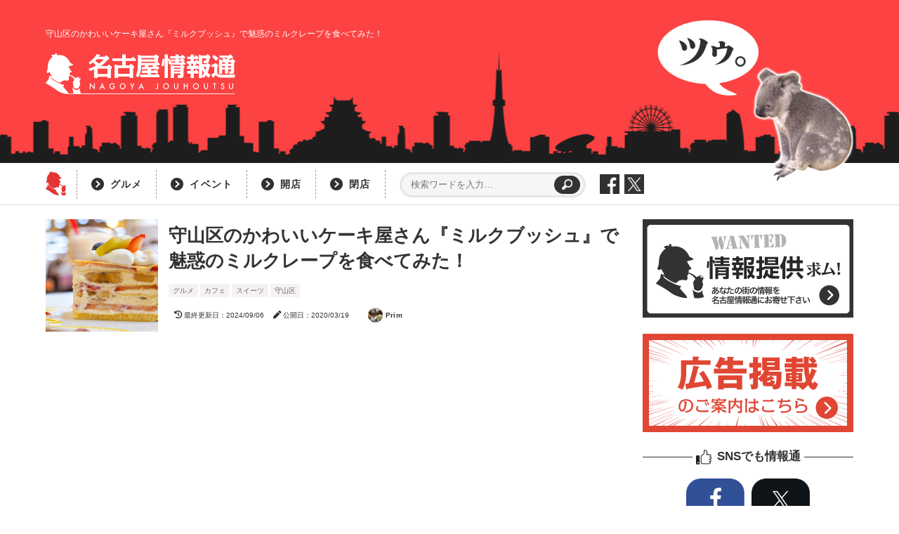

--- FILE ---
content_type: text/html; charset=UTF-8
request_url: https://jouhou.nagoya/milkbush/
body_size: 17060
content:
<!doctype html>
<html lang="ja">
<head>
<meta charset="UTF-8">
<title>
守山区のかわいいケーキ屋さん『ミルクブッシュ』で魅惑のミルクレープを食べてみた！ ｜ 名古屋情報通</title>

<meta name="description" content="
今回は近年住宅や商業施設も増え発展がめざましい名古屋市守山区・志段味地区から、地元で人気のケーキ屋さんをご紹介。 下志段味にある『Milk Bush（ミルクブッシュ）』です！ こちらのお店はナチュラルテイストの店内空間がかわいらしく女性にも [&hellip;]">


<meta http-equiv="X-UA-Compatible" content="IE=edge"/>
<meta name="viewport" content="width=device-width, user-scalable=yes, viewport-fit=cover" />
<meta name="tab" content="notab" />
<meta name="twitter:card" content="summary_large_image" />
<meta property="og:type" content="article"/>
<meta property="og:locale" content="ja_JP">
<meta property="og:title" content="守山区のかわいいケーキ屋さん『ミルクブッシュ』で魅惑のミルクレープを食べてみた！｜名古屋情報通"/>
<meta property="og:description" content="今回は近年住宅や商業施設も増え発展がめざましい名古屋市守山区・志段味地区から、地元で人気のケーキ屋さんをご紹介。 下志段味にある『Milk Bush（ミルクブッシュ）』です！ こちらのお店はナチュラルテイストの店内空間がかわいらしく女性にも [&hellip;]"/>
<meta property="og:url" content="https://jouhou.nagoya/milkbush/"/>
      <meta property="og:image" content="https://jouhou.nagoya/wp-content/uploads/2020/03/milkbush3-600x400.jpg"/>
  
<!--photon-->
<link rel='dns-prefetch' href='//i0.wp.com'>
<link rel='dns-prefetch' href='//i1.wp.com'>
<link rel='dns-prefetch' href='//i2.wp.com'>

<!--[if lt IE 9]>
<script src="https://jouhou.nagoya/wp-content/themes/jouhoutsu202109/js/IE9.js"></script>
<script src="https://jouhou.nagoya/wp-content/themes/jouhoutsu202109/js/html5shiv.js"></script>
<link href="https://jouhou.nagoya/wp-content/themes/jouhoutsu202109/css/common.css" rel="stylesheet" type="text/css"/>
<![endif]-->

<!--[if (gte IE 6)&(lte IE 8)]>
<script src="https://jouhou.nagoya/wp-content/themes/jouhoutsu202109/js/selectivizr-min.js"></script>
<![endif]-->

<!--css-->
<link href="https://jouhou.nagoya/wp-content/themes/jouhoutsu202109/style.css" rel="stylesheet" type="text/css" />
<link href="https://fonts.googleapis.com/css?family=Noto+Sans+JP&display=swap" rel="stylesheet">
<link href="https://jouhou.nagoya/wp-content/themes/jouhoutsu202109/css/html5-reset.css" rel="stylesheet" type="text/css" />
<!-- <link href="https://jouhou.nagoya/wp-content/themes/jouhoutsu202109/css/font.css" rel="stylesheet" type="text/css" /> -->
<link rel="stylesheet" href="https://use.fontawesome.com/releases/v5.6.3/css/all.css" integrity="sha384-UHRtZLI+pbxtHCWp1t77Bi1L4ZtiqrqD80Kn4Z8NTSRyMA2Fd33n5dQ8lWUE00s/" crossorigin="anonymous">
<link href="https://jouhou.nagoya/wp-content/themes/jouhoutsu202109/css/pc.css" rel="stylesheet" type="text/css" media="screen and (min-width:1151px)"/>
<link href="https://jouhou.nagoya/wp-content/themes/jouhoutsu202109/css/sp.css" rel="stylesheet" type="text/css" media="screen and (max-width:1150px)"/>
<link href="https://jouhou.nagoya/wp-content/themes/jouhoutsu202109/js/slick/slick-theme.css" rel="stylesheet" type="text/css"/>
<link href="https://jouhou.nagoya/wp-content/themes/jouhoutsu202109/js/slick/slick.css" rel="stylesheet" type="text/css"/> 


<!--js-->
<script type="text/javascript" src="https://jouhou.nagoya/wp-content/themes/jouhoutsu202109/js/jquery-1.7.2.min.js"></script>
<script type="text/javascript" src="https://jouhou.nagoya/wp-content/themes/jouhoutsu202109/js/page.js"></script>
<script type="text/javascript" src="https://jouhou.nagoya/wp-content/themes/jouhoutsu202109/js/ResizeSensor.min.js"></script>
<script type="text/javascript" src="https://jouhou.nagoya/wp-content/themes/jouhoutsu202109/js/theia-sticky-sidebar.min.js"></script>
<script type="text/javascript">
  if( window.matchMedia('(min-width:1001px)').matches ){
    $(function() {
      $('#main_l, #main_r').theiaStickySidebar({
        // Settings
        additionalMarginTop: 30
      });
    });
  }
</script>
<script type="text/javascript" src="https://jouhou.nagoya/wp-content/themes/jouhoutsu202109/js/slick/slick.min.js"></script>
<script type="text/javascript">
$(function() {
  $('.index_carousel').slick({
    autoplay: true,
    autoplaySpeed: 5000,
    dots: true,
    arrows: true,
    prevArrow:'<div class="car-prev"></div>',
    nextArrow:'<div class="car-next"></div>',
    centerMode: true,
    variableWidth: true,
    responsive: [
      {
      breakpoint: 500,
      centerMode: false,
      settings: {
        slidesToShow:1
        }
      }
    ]
  });
});
</script>
<script type="text/javascript" src="https://jouhou.nagoya/wp-content/themes/jouhoutsu202109/js/jquery.inview.min.js"></script>
<script type="text/javascript">
  $(window).on('load', function () {
  $('.effect').on('inview', function(event, isInView) {
    if (isInView) {
      $(this).addClass("effect-on");
    }
  });
});
</script>
<script type="text/javascript" src="https://jouhou.nagoya/wp-content/themes/jouhoutsu202109/js/infinite-scroll.pkgd.min.js"></script>
<script type="text/javascript">
  $(function(){
    $('.index_postlist .posts').infiniteScroll({
      path: '.loadbtn a',
      append: '.index_postlist .posts .item',
      button: '.loadbtn',
      scrollThreshold: false,
      status: '.page-load-status',
      history: false
    });
  });
</script>

<meta name='robots' content='max-image-preview:large' />
<link rel='dns-prefetch' href='//s.w.org' />
<script type="text/javascript">
window._wpemojiSettings = {"baseUrl":"https:\/\/s.w.org\/images\/core\/emoji\/13.1.0\/72x72\/","ext":".png","svgUrl":"https:\/\/s.w.org\/images\/core\/emoji\/13.1.0\/svg\/","svgExt":".svg","source":{"concatemoji":"https:\/\/jouhou.nagoya\/wp-includes\/js\/wp-emoji-release.min.js?ver=5.9.12"}};
/*! This file is auto-generated */
!function(e,a,t){var n,r,o,i=a.createElement("canvas"),p=i.getContext&&i.getContext("2d");function s(e,t){var a=String.fromCharCode;p.clearRect(0,0,i.width,i.height),p.fillText(a.apply(this,e),0,0);e=i.toDataURL();return p.clearRect(0,0,i.width,i.height),p.fillText(a.apply(this,t),0,0),e===i.toDataURL()}function c(e){var t=a.createElement("script");t.src=e,t.defer=t.type="text/javascript",a.getElementsByTagName("head")[0].appendChild(t)}for(o=Array("flag","emoji"),t.supports={everything:!0,everythingExceptFlag:!0},r=0;r<o.length;r++)t.supports[o[r]]=function(e){if(!p||!p.fillText)return!1;switch(p.textBaseline="top",p.font="600 32px Arial",e){case"flag":return s([127987,65039,8205,9895,65039],[127987,65039,8203,9895,65039])?!1:!s([55356,56826,55356,56819],[55356,56826,8203,55356,56819])&&!s([55356,57332,56128,56423,56128,56418,56128,56421,56128,56430,56128,56423,56128,56447],[55356,57332,8203,56128,56423,8203,56128,56418,8203,56128,56421,8203,56128,56430,8203,56128,56423,8203,56128,56447]);case"emoji":return!s([10084,65039,8205,55357,56613],[10084,65039,8203,55357,56613])}return!1}(o[r]),t.supports.everything=t.supports.everything&&t.supports[o[r]],"flag"!==o[r]&&(t.supports.everythingExceptFlag=t.supports.everythingExceptFlag&&t.supports[o[r]]);t.supports.everythingExceptFlag=t.supports.everythingExceptFlag&&!t.supports.flag,t.DOMReady=!1,t.readyCallback=function(){t.DOMReady=!0},t.supports.everything||(n=function(){t.readyCallback()},a.addEventListener?(a.addEventListener("DOMContentLoaded",n,!1),e.addEventListener("load",n,!1)):(e.attachEvent("onload",n),a.attachEvent("onreadystatechange",function(){"complete"===a.readyState&&t.readyCallback()})),(n=t.source||{}).concatemoji?c(n.concatemoji):n.wpemoji&&n.twemoji&&(c(n.twemoji),c(n.wpemoji)))}(window,document,window._wpemojiSettings);
</script>
<style type="text/css">
img.wp-smiley,
img.emoji {
	display: inline !important;
	border: none !important;
	box-shadow: none !important;
	height: 1em !important;
	width: 1em !important;
	margin: 0 0.07em !important;
	vertical-align: -0.1em !important;
	background: none !important;
	padding: 0 !important;
}
</style>
	<link rel='stylesheet' id='wp-block-library-css'  href='https://jouhou.nagoya/wp-includes/css/dist/block-library/style.min.css?ver=5.9.12' type='text/css' media='all' />
<style id='global-styles-inline-css' type='text/css'>
body{--wp--preset--color--black: #000000;--wp--preset--color--cyan-bluish-gray: #abb8c3;--wp--preset--color--white: #ffffff;--wp--preset--color--pale-pink: #f78da7;--wp--preset--color--vivid-red: #cf2e2e;--wp--preset--color--luminous-vivid-orange: #ff6900;--wp--preset--color--luminous-vivid-amber: #fcb900;--wp--preset--color--light-green-cyan: #7bdcb5;--wp--preset--color--vivid-green-cyan: #00d084;--wp--preset--color--pale-cyan-blue: #8ed1fc;--wp--preset--color--vivid-cyan-blue: #0693e3;--wp--preset--color--vivid-purple: #9b51e0;--wp--preset--gradient--vivid-cyan-blue-to-vivid-purple: linear-gradient(135deg,rgba(6,147,227,1) 0%,rgb(155,81,224) 100%);--wp--preset--gradient--light-green-cyan-to-vivid-green-cyan: linear-gradient(135deg,rgb(122,220,180) 0%,rgb(0,208,130) 100%);--wp--preset--gradient--luminous-vivid-amber-to-luminous-vivid-orange: linear-gradient(135deg,rgba(252,185,0,1) 0%,rgba(255,105,0,1) 100%);--wp--preset--gradient--luminous-vivid-orange-to-vivid-red: linear-gradient(135deg,rgba(255,105,0,1) 0%,rgb(207,46,46) 100%);--wp--preset--gradient--very-light-gray-to-cyan-bluish-gray: linear-gradient(135deg,rgb(238,238,238) 0%,rgb(169,184,195) 100%);--wp--preset--gradient--cool-to-warm-spectrum: linear-gradient(135deg,rgb(74,234,220) 0%,rgb(151,120,209) 20%,rgb(207,42,186) 40%,rgb(238,44,130) 60%,rgb(251,105,98) 80%,rgb(254,248,76) 100%);--wp--preset--gradient--blush-light-purple: linear-gradient(135deg,rgb(255,206,236) 0%,rgb(152,150,240) 100%);--wp--preset--gradient--blush-bordeaux: linear-gradient(135deg,rgb(254,205,165) 0%,rgb(254,45,45) 50%,rgb(107,0,62) 100%);--wp--preset--gradient--luminous-dusk: linear-gradient(135deg,rgb(255,203,112) 0%,rgb(199,81,192) 50%,rgb(65,88,208) 100%);--wp--preset--gradient--pale-ocean: linear-gradient(135deg,rgb(255,245,203) 0%,rgb(182,227,212) 50%,rgb(51,167,181) 100%);--wp--preset--gradient--electric-grass: linear-gradient(135deg,rgb(202,248,128) 0%,rgb(113,206,126) 100%);--wp--preset--gradient--midnight: linear-gradient(135deg,rgb(2,3,129) 0%,rgb(40,116,252) 100%);--wp--preset--duotone--dark-grayscale: url('#wp-duotone-dark-grayscale');--wp--preset--duotone--grayscale: url('#wp-duotone-grayscale');--wp--preset--duotone--purple-yellow: url('#wp-duotone-purple-yellow');--wp--preset--duotone--blue-red: url('#wp-duotone-blue-red');--wp--preset--duotone--midnight: url('#wp-duotone-midnight');--wp--preset--duotone--magenta-yellow: url('#wp-duotone-magenta-yellow');--wp--preset--duotone--purple-green: url('#wp-duotone-purple-green');--wp--preset--duotone--blue-orange: url('#wp-duotone-blue-orange');--wp--preset--font-size--small: 13px;--wp--preset--font-size--medium: 20px;--wp--preset--font-size--large: 36px;--wp--preset--font-size--x-large: 42px;}.has-black-color{color: var(--wp--preset--color--black) !important;}.has-cyan-bluish-gray-color{color: var(--wp--preset--color--cyan-bluish-gray) !important;}.has-white-color{color: var(--wp--preset--color--white) !important;}.has-pale-pink-color{color: var(--wp--preset--color--pale-pink) !important;}.has-vivid-red-color{color: var(--wp--preset--color--vivid-red) !important;}.has-luminous-vivid-orange-color{color: var(--wp--preset--color--luminous-vivid-orange) !important;}.has-luminous-vivid-amber-color{color: var(--wp--preset--color--luminous-vivid-amber) !important;}.has-light-green-cyan-color{color: var(--wp--preset--color--light-green-cyan) !important;}.has-vivid-green-cyan-color{color: var(--wp--preset--color--vivid-green-cyan) !important;}.has-pale-cyan-blue-color{color: var(--wp--preset--color--pale-cyan-blue) !important;}.has-vivid-cyan-blue-color{color: var(--wp--preset--color--vivid-cyan-blue) !important;}.has-vivid-purple-color{color: var(--wp--preset--color--vivid-purple) !important;}.has-black-background-color{background-color: var(--wp--preset--color--black) !important;}.has-cyan-bluish-gray-background-color{background-color: var(--wp--preset--color--cyan-bluish-gray) !important;}.has-white-background-color{background-color: var(--wp--preset--color--white) !important;}.has-pale-pink-background-color{background-color: var(--wp--preset--color--pale-pink) !important;}.has-vivid-red-background-color{background-color: var(--wp--preset--color--vivid-red) !important;}.has-luminous-vivid-orange-background-color{background-color: var(--wp--preset--color--luminous-vivid-orange) !important;}.has-luminous-vivid-amber-background-color{background-color: var(--wp--preset--color--luminous-vivid-amber) !important;}.has-light-green-cyan-background-color{background-color: var(--wp--preset--color--light-green-cyan) !important;}.has-vivid-green-cyan-background-color{background-color: var(--wp--preset--color--vivid-green-cyan) !important;}.has-pale-cyan-blue-background-color{background-color: var(--wp--preset--color--pale-cyan-blue) !important;}.has-vivid-cyan-blue-background-color{background-color: var(--wp--preset--color--vivid-cyan-blue) !important;}.has-vivid-purple-background-color{background-color: var(--wp--preset--color--vivid-purple) !important;}.has-black-border-color{border-color: var(--wp--preset--color--black) !important;}.has-cyan-bluish-gray-border-color{border-color: var(--wp--preset--color--cyan-bluish-gray) !important;}.has-white-border-color{border-color: var(--wp--preset--color--white) !important;}.has-pale-pink-border-color{border-color: var(--wp--preset--color--pale-pink) !important;}.has-vivid-red-border-color{border-color: var(--wp--preset--color--vivid-red) !important;}.has-luminous-vivid-orange-border-color{border-color: var(--wp--preset--color--luminous-vivid-orange) !important;}.has-luminous-vivid-amber-border-color{border-color: var(--wp--preset--color--luminous-vivid-amber) !important;}.has-light-green-cyan-border-color{border-color: var(--wp--preset--color--light-green-cyan) !important;}.has-vivid-green-cyan-border-color{border-color: var(--wp--preset--color--vivid-green-cyan) !important;}.has-pale-cyan-blue-border-color{border-color: var(--wp--preset--color--pale-cyan-blue) !important;}.has-vivid-cyan-blue-border-color{border-color: var(--wp--preset--color--vivid-cyan-blue) !important;}.has-vivid-purple-border-color{border-color: var(--wp--preset--color--vivid-purple) !important;}.has-vivid-cyan-blue-to-vivid-purple-gradient-background{background: var(--wp--preset--gradient--vivid-cyan-blue-to-vivid-purple) !important;}.has-light-green-cyan-to-vivid-green-cyan-gradient-background{background: var(--wp--preset--gradient--light-green-cyan-to-vivid-green-cyan) !important;}.has-luminous-vivid-amber-to-luminous-vivid-orange-gradient-background{background: var(--wp--preset--gradient--luminous-vivid-amber-to-luminous-vivid-orange) !important;}.has-luminous-vivid-orange-to-vivid-red-gradient-background{background: var(--wp--preset--gradient--luminous-vivid-orange-to-vivid-red) !important;}.has-very-light-gray-to-cyan-bluish-gray-gradient-background{background: var(--wp--preset--gradient--very-light-gray-to-cyan-bluish-gray) !important;}.has-cool-to-warm-spectrum-gradient-background{background: var(--wp--preset--gradient--cool-to-warm-spectrum) !important;}.has-blush-light-purple-gradient-background{background: var(--wp--preset--gradient--blush-light-purple) !important;}.has-blush-bordeaux-gradient-background{background: var(--wp--preset--gradient--blush-bordeaux) !important;}.has-luminous-dusk-gradient-background{background: var(--wp--preset--gradient--luminous-dusk) !important;}.has-pale-ocean-gradient-background{background: var(--wp--preset--gradient--pale-ocean) !important;}.has-electric-grass-gradient-background{background: var(--wp--preset--gradient--electric-grass) !important;}.has-midnight-gradient-background{background: var(--wp--preset--gradient--midnight) !important;}.has-small-font-size{font-size: var(--wp--preset--font-size--small) !important;}.has-medium-font-size{font-size: var(--wp--preset--font-size--medium) !important;}.has-large-font-size{font-size: var(--wp--preset--font-size--large) !important;}.has-x-large-font-size{font-size: var(--wp--preset--font-size--x-large) !important;}
</style>
<link rel='stylesheet' id='contact-form-7-css'  href='https://jouhou.nagoya/wp-content/plugins/contact-form-7/includes/css/styles.css?ver=5.1.4' type='text/css' media='all' />
<link rel='stylesheet' id='contact-form-7-confirm-css'  href='https://jouhou.nagoya/wp-content/plugins/contact-form-7-add-confirm/includes/css/styles.css?ver=5.1' type='text/css' media='all' />
<link rel='stylesheet' id='search-filter-plugin-styles-css'  href='https://jouhou.nagoya/wp-content/plugins/search-filter-pro/public/assets/css/search-filter.min.css?ver=2.5.10' type='text/css' media='all' />
<script type='text/javascript' src='https://jouhou.nagoya/wp-includes/js/jquery/jquery.min.js?ver=3.6.0' id='jquery-core-js'></script>
<script type='text/javascript' src='https://jouhou.nagoya/wp-includes/js/jquery/jquery-migrate.min.js?ver=3.3.2' id='jquery-migrate-js'></script>
<script type='text/javascript' id='search-filter-plugin-build-js-extra'>
/* <![CDATA[ */
var SF_LDATA = {"ajax_url":"https:\/\/jouhou.nagoya\/wp-admin\/admin-ajax.php","home_url":"https:\/\/jouhou.nagoya\/","extensions":[]};
/* ]]> */
</script>
<script type='text/javascript' src='https://jouhou.nagoya/wp-content/plugins/search-filter-pro/public/assets/js/search-filter-build.min.js?ver=2.5.10' id='search-filter-plugin-build-js'></script>
<script type='text/javascript' src='https://jouhou.nagoya/wp-content/plugins/search-filter-pro/public/assets/js/chosen.jquery.min.js?ver=2.5.10' id='search-filter-plugin-chosen-js'></script>
<link rel="https://api.w.org/" href="https://jouhou.nagoya/wp-json/" /><link rel="alternate" type="application/json" href="https://jouhou.nagoya/wp-json/wp/v2/posts/41304" /><link rel="EditURI" type="application/rsd+xml" title="RSD" href="https://jouhou.nagoya/xmlrpc.php?rsd" />
<link rel="wlwmanifest" type="application/wlwmanifest+xml" href="https://jouhou.nagoya/wp-includes/wlwmanifest.xml" /> 
<meta name="generator" content="WordPress 5.9.12" />
<link rel="canonical" href="https://jouhou.nagoya/milkbush/" />
<link rel='shortlink' href='https://jouhou.nagoya/?p=41304' />
<link rel="alternate" type="application/json+oembed" href="https://jouhou.nagoya/wp-json/oembed/1.0/embed?url=https%3A%2F%2Fjouhou.nagoya%2Fmilkbush%2F" />
<link rel="alternate" type="text/xml+oembed" href="https://jouhou.nagoya/wp-json/oembed/1.0/embed?url=https%3A%2F%2Fjouhou.nagoya%2Fmilkbush%2F&#038;format=xml" />
<script type="text/javascript">
	window._se_plugin_version = '8.1.9';
</script>
<link rel="icon" href="https://jouhou.nagoya/wp-content/uploads/2018/05/cropped-siteicon2-2-32x32.jpg" sizes="32x32" />
<link rel="icon" href="https://jouhou.nagoya/wp-content/uploads/2018/05/cropped-siteicon2-2-192x192.jpg" sizes="192x192" />
<link rel="apple-touch-icon" href="https://jouhou.nagoya/wp-content/uploads/2018/05/cropped-siteicon2-2-180x180.jpg" />
<meta name="msapplication-TileImage" content="https://jouhou.nagoya/wp-content/uploads/2018/05/cropped-siteicon2-2-270x270.jpg" />

<!-- page ad -->
<script data-ad-client="ca-pub-7997216639273753" async src="https://pagead2.googlesyndication.com/pagead/js/adsbygoogle.js"></script>

<!-- analytics -->
<script>
  (function(i,s,o,g,r,a,m){i['GoogleAnalyticsObject']=r;i[r]=i[r]||function(){
  (i[r].q=i[r].q||[]).push(arguments)},i[r].l=1*new Date();a=s.createElement(o),
  m=s.getElementsByTagName(o)[0];a.async=1;a.src=g;m.parentNode.insertBefore(a,m)
  })(window,document,'script','//www.google-analytics.com/analytics.js','ga');

  ga('create', 'UA-54357058-1', 'auto');
  ga('require', 'displayfeatures');
  ga('send', 'pageview', {'dimension1':'28'});

</script>

<!-- Google tag (gtag.js) -->
<script async src="https://www.googletagmanager.com/gtag/js?id=G-GPV4BV8Q13"></script>
<script>
  window.dataLayer = window.dataLayer || [];
  function gtag(){dataLayer.push(arguments);}
  gtag('js', new Date());

  gtag('config', 'G-GPV4BV8Q13');
</script>


</head>


<body class="post-template-default single single-post postid-41304 single-format-standard">

<div id="fb-root"></div>
<script>(function(d, s, id) {
  var js, fjs = d.getElementsByTagName(s)[0];
  if (d.getElementById(id)) return;
  js = d.createElement(s); js.id = id;
  js.async = true;
  js.src = "//connect.facebook.net/ja_JP/sdk.js#xfbml=1&version=v2.3";
  fjs.parentNode.insertBefore(js, fjs);
}(document, 'script', 'facebook-jssdk'));</script>

  
<header>

  <div class="header_wrap">
        <h1 class="subcatch">守山区のかわいいケーキ屋さん『ミルクブッシュ』で魅惑のミルクレープを食べてみた！</h1>
        <p class="logo"><a href="https://jouhou.nagoya/"><img src="https://jouhou.nagoya/wp-content/themes/jouhoutsu202109/images/logo.png" alt="名古屋情報通"></a></p>
    <p class="coala"><img src="https://jouhou.nagoya/wp-content/themes/jouhoutsu202109/images/coala.png" alt="ツゥ。"></p>
  </div><!-- /header_wrap -->

</header>

<nav class="pc_header_nav">
  <ul class="conts">
    <li class="backto_index"><a href="https://jouhou.nagoya/"><img src="https://jouhou.nagoya/wp-content/themes/jouhoutsu202109/images/add1/navlogo1.png" alt=""></a></li>
    <li class="catlink"><a href="https://jouhou.nagoya/category/gourmet/">グルメ</a></li>
    <li class="catlink"><a href="https://jouhou.nagoya/category/event/">イベント</a></li>
    <li class="catlink"><a href="https://jouhou.nagoya/category/open/">開店</a></li>
    <li class="catlink"><a href="https://jouhou.nagoya/category/close/">閉店</a></li>
    <!-- <li class="catlistlink"><a href="">カテゴリーリスト</a></li> -->
    <li class="search">
      <div>
        <form role="search" method="get" id="searchform" class="searchform" action="https://jouhou.nagoya">
          <div>
            <label class="screen-reader-text" for="s">検索:</label>
            <input type="text" value="" name="s" id="s" placeholder="検索ワードを入力…" />
            <input type="submit" id="searchsubmit" value="検索" />
          </div>
        </form>
      </div>
    </li>
    <li class="sns"><a href="https://www.facebook.com/nagoyajouhoutsu/" target="_blank"><img src="https://jouhou.nagoya/wp-content/themes/jouhoutsu202109/images/add1/social_facebook_mono.png" alt="facebook"></a></li>
    <li class="sns"><a href="https://twitter.com/nagoya_jouhou" target="_blank"><img src="https://jouhou.nagoya/wp-content/themes/jouhoutsu202109/images/social_x_mono.png" alt="X"></a></li>
    
  </ul>
</nav>

  


  <div id="main">

    <div id="main_l">

      <article class="postcontent">

                
        <div class="titlearea">
          <div class="tl" style="background: url(https://jouhou.nagoya/wp-content/uploads/2020/03/milkbush3.jpg) no-repeat left center; background-size: 100% auto;">
            <figure>
            <img width="300" height="300" src="https://jouhou.nagoya/wp-content/uploads/2020/03/milkbush3-300x300.jpg" class="attachment-thumb300 size-thumb300 wp-post-image" alt="" />            </figure>
          </div><!-- /tl -->
          <div class="tr">
            <h2>守山区のかわいいケーキ屋さん『ミルクブッシュ』で魅惑のミルクレープを食べてみた！</h2>
            <p class="list_cat"><a href="https://jouhou.nagoya/category/gourmet/" rel="category tag">グルメ</a><a href="https://jouhou.nagoya/tag/%e3%82%ab%e3%83%95%e3%82%a7/" rel="tag">カフェ</a><a href="https://jouhou.nagoya/tag/%e3%82%b9%e3%82%a4%e3%83%bc%e3%83%84/" rel="tag">スイーツ</a><a href="https://jouhou.nagoya/tag/%e5%ae%88%e5%b1%b1%e5%8c%ba/" rel="tag">守山区</a></p>
            <div class="date">
                            <time class="date_mod"><i class="fas fa-history"></i>最終更新日：2024/09/06</time>
                            <time class="date_pub"><i class="fas fa-pen"></i>公開日：2020/03/19</time>
            </div>
            <div class="writerbox">
              <p class="writerimg"><a href="https://jouhou.nagoya/author/primoon888/"><img src="https://jouhou.nagoya/wp-content/uploads/2016/11/primimage-150x150.jpg" width="96" height="96" alt="Prim" class="avatar avatar-96 wp-user-avatar wp-user-avatar-96 alignnone photo" /></a></p>
              <p class="writername"><a href="https://jouhou.nagoya/author/primoon888/" title="Prim の投稿" rel="author">Prim</a></p>
                          </div>
          </div><!-- /tr -->
        </div><!-- /titlearea -->

        <div class="ad_precont">
          <script async src="https://pagead2.googlesyndication.com/pagead/js/adsbygoogle.js?client=ca-pub-7997216639273753"
     crossorigin="anonymous"></script>
          <!-- 情報通2205：記事タイトル下 -->
          <ins class="adsbygoogle"
               style="display:block"
               data-ad-client="ca-pub-7997216639273753"
               data-ad-slot="4038669359"
               data-ad-format="auto"
               data-full-width-responsive="true"></ins>
          <script>
               (adsbygoogle = window.adsbygoogle || []).push({});
          </script>
        </div>

        <nav class="breadcrumb">
                    <ol itemscope itemtype="http://schema.org/BreadcrumbList">
            <li itemscope itemprop="itemListElement" itemtype="http://schema.org/ListItem"><a itemprop="item" href="https://jouhou.nagoya"><span itemprop="name">トップページ</span></a><meta itemprop="position" content="1" /></li>
            <li itemscope itemprop="itemListElement" itemtype="http://schema.org/ListItem"><a itemprop="item" href="https://jouhou.nagoya/category/gourmet/"><span itemprop="name">グルメ</span></a><meta itemprop="position" content="2" /></li>
            <li itemscope itemprop="itemListElement" itemtype="http://schema.org/ListItem"><a itemprop="item" href="https://jouhou.nagoya/milkbush/"><span itemprop="name">守山区のかわいいケーキ屋さん『ミルクブッシュ』で魅惑のミルクレープを食べてみた！</span></a><meta itemprop="position" content="3" /></li>
          </ol>
        </nav>

        <aside class="sharebox2">
          <h3>記事をシェア</h3>
          <ul class="sharebuttons">
            <li class="fb">
              <a href="https://www.facebook.com/sharer/sharer.php?u=https://jouhou.nagoya/milkbush/&t=守山区のかわいいケーキ屋さん『ミルクブッシュ』で魅惑のミルクレープを食べてみた！" target="_blank">シェア</a>
            </li>
            <li class="tx">
              <a href="http://twitter.com/share?url=https://jouhou.nagoya/milkbush/&text=守山区のかわいいケーキ屋さん『ミルクブッシュ』で魅惑のミルクレープを食べてみた！&hashtags=名古屋情報通" target="_blank">ポスト</a>
            </li>
            <li class="hb">
              <a class="hatena-bookmark-button social-bo" target="_blank"  href="http://b.hatena.ne.jp/add?mode=confirm&url=https://jouhou.nagoya/milkbush/&title=守山区のかわいいケーキ屋さん『ミルクブッシュ』で魅惑のミルクレープを食べてみた！" target="_blank">Bookmark</a>
            </li>
          </ul>
        </aside>

        <div class="precontent">

          <p><img loading="lazy" class="alignnone size-full wp-image-41307" src="https://i0.wp.com/jouhou.nagoya/wp-content/uploads/2020/03/milkbush3.jpg" alt="" width="750" height="500" /></p>
<p>今回は近年住宅や商業施設も増え発展がめざましい名古屋市守山区・志段味地区から、地元で人気のケーキ屋さんをご紹介。<br />
下志段味にある『<span style="color: #e06666;"><strong>Milk Bush（ミルクブッシュ）</strong></span>』です！</p>
<p>こちらのお店はナチュラルテイストの店内空間がかわいらしく女性にも大人気。<br />
ケーキのテイクアウトはもちろん、パフェなどのスイーツメニューをイートインで楽しむことも出来るんですよ。</p>
<p>「ミルクレープ」をはじめ、人気のケーキたちをいただいてみましたー！</p>

        </div><!-- /precontent -->

        <div class="ad_innercont">
          <script async src="https://pagead2.googlesyndication.com/pagead/js/adsbygoogle.js?client=ca-pub-7997216639273753"
     crossorigin="anonymous"></script>
          <!-- 情報通2205：記事序文下 -->
          <ins class="adsbygoogle"
               style="display:block"
               data-ad-client="ca-pub-7997216639273753"
               data-ad-slot="3745905758"
               data-ad-format="auto"
               data-full-width-responsive="true"></ins>
          <script>
               (adsbygoogle = window.adsbygoogle || []).push({});
          </script>
        </div>

        <div class="maincontent">
          <h3 class="greyh-p">イートインも併設。カントリー調のかわいらしいケーキ屋さん</h3>
<p><img loading="lazy" class="alignnone size-full wp-image-41312" src="https://i0.wp.com/jouhou.nagoya/wp-content/uploads/2020/03/milkbush8.jpg" alt="" width="750" height="500" /></p>
<p>やってきたのは、竜泉寺街道「志段味中学校西」交差点から北へ、春日井市との境の庄内川にかかる橋のすぐ手前。</p>
<p>緑の中にひっそりと佇む素敵なお家、といった印象の建物です。<br />
店舗の横に専用駐車場が15台分あるので車での来店が便利。</p>
<p><img loading="lazy" class="alignnone size-full wp-image-41314" src="https://i0.wp.com/jouhou.nagoya/wp-content/uploads/2020/03/milkbush10.jpg" alt="" width="750" height="500" /></p>
<p>お店に入ってすぐにショーケースがあり手作りケーキがずらり。<br />
焼き菓子も販売されています。</p>
<p><img loading="lazy" class="alignnone size-full wp-image-41305" src="https://i0.wp.com/jouhou.nagoya/wp-content/uploads/2020/03/milkbush1.jpg" alt="" width="750" height="500" /></p>
<p>テイクアウトだけでなく、店内のイートインスペースでランチやスイーツメニューが味わえるのが特徴。</p>
<p>白い壁と木目を基調とした内装が、カントリーっぽいかわいらしい雰囲気づくりに一役買っていますね。</p>
<h3 class="greyh-p">フルーツとクリームたっぷり！店内でいただく『ミルクレープ』</h3>
<p><img loading="lazy" class="alignnone size-full wp-image-41307" src="https://i0.wp.com/jouhou.nagoya/wp-content/uploads/2020/03/milkbush3.jpg" alt="" width="750" height="500" /></p>
<p>今回店内でいただいたのは、一番人気のケーキ『<span style="color: #e06666;"><strong>いちごとバナナのミルクレープ</strong></span>』。</p>
<p>ちなみにケーキとドリンクを一緒にオーダーすると合計金額から50円引きになる『<strong>ケーキセット</strong>』もあるのでお得です。</p>
<p><img loading="lazy" class="alignnone size-full wp-image-41308" src="https://i0.wp.com/jouhou.nagoya/wp-content/uploads/2020/03/milkbush4.jpg" alt="" width="750" height="500" /></p>
<p>プレートにソースの装飾も描かれていて、とっても華やか！</p>
<p><img loading="lazy" class="alignnone size-full wp-image-41306" src="https://i0.wp.com/jouhou.nagoya/wp-content/uploads/2020/03/milkbush2.jpg" alt="" width="750" height="500" /></p>
<p>クレープ生地がとってもモチモチ！<br />
その間にバナナとイチゴ、そして大量のカスタードクリームがたっぷりサンドされてます。ボリューム的にも満足出来ますよ。</p>
<h3 class="greyh-p">具材たっぷり！大人なテイストのソフトクリームパフェ</h3>
<p><img loading="lazy" class="alignnone size-full wp-image-41309" src="https://i0.wp.com/jouhou.nagoya/wp-content/uploads/2020/03/milkbush5.jpg" alt="" width="750" height="500" /></p>
<p>イートインではパフェも提供されています。<br />
こちらは『<span style="color: #e06666;"><strong>ほうじ茶プリンのソフトクリームパフェ</strong></span>』。</p>
<p>ソフトクリームはミルキーでコクのあるのが魅力的。<br />
一口食べるとほうじ茶の香りに包まれます。</p>
<p><img loading="lazy" class="alignnone size-full wp-image-41310" src="https://i0.wp.com/jouhou.nagoya/wp-content/uploads/2020/03/milkbush6.jpg" alt="" width="750" height="500" /></p>
<p>チョコレートやさつまいも、栗、シフォンケーキとプリン、さらには猫ちゃんの形をしたアイシングクッキーまでのって具だくさん！</p>
<p>これ以外にも季節限定のフルーツを使ったパフェも人気。<br />
<strong>パフェは14時からの提供</strong>となるので注意してくださいね。</p>
<h3 class="greyh-p">テイクアウトでケーキ4種を実食！</h3>
<p><img loading="lazy" class="alignnone size-full wp-image-41311" src="https://i0.wp.com/jouhou.nagoya/wp-content/uploads/2020/03/milkbush7.jpg" alt="" width="750" height="500" /></p>
<p>ミルクレープ以外にも魅力的なケーキがいっぱい！<br />
これは味わってみなければもったいない！と思い、テイクアウトで4種類購入してみましたー。</p>
<p><img loading="lazy" class="alignnone size-full wp-image-41315" src="https://i0.wp.com/jouhou.nagoya/wp-content/uploads/2020/03/milkbush11.jpg" alt="" width="750" height="500" /></p>
<p>●『<strong>いちごショート</strong>』<br />
四角い形の定番のショートケーキ。<br />
ホイップがとってもミルキー！スポンジはふわふわ感としっとり感のバランスが良いです。<br />
軽めに食べられるのがいい感じ。</p>
<p><img loading="lazy" class="alignnone size-full wp-image-41317" src="https://i0.wp.com/jouhou.nagoya/wp-content/uploads/2020/03/milkbush13.jpg" alt="" width="750" height="500" /></p>
<p>●『<strong>ガトーショコラ</strong>』<br />
外側がガナッシュで覆われた、ずっしりしたガトーショコラ。<br />
口当たりはなめらかで濃厚！ほろ苦さを感じるチョコ好きが納得する味です。<br />
トッピングのしっとりしたクッキーも◎。</p>
<p><img loading="lazy" class="alignnone size-full wp-image-41316" src="https://i0.wp.com/jouhou.nagoya/wp-content/uploads/2020/03/milkbush12.jpg" alt="" width="750" height="500" /></p>
<p>●『<strong>タルトタタン</strong>』<br />
紅玉りんごを使用した、甘酸っぱいりんごの味わいを堪能できるずっしり重いタルト。<br />
ホクホクタルトにアーモンドがトッピングされていて香ばしい。</p>
<p><img loading="lazy" class="alignnone size-full wp-image-41313" src="https://i0.wp.com/jouhou.nagoya/wp-content/uploads/2020/03/milkbush9.jpg" alt="" width="750" height="500" /></p>
<p>●『<strong>いちごタルト</strong>』<br />
みずみずしいたっぷりイチゴとふわふわミルキーなホイップをトッピング。<br />
カスタードクリームとホクホク系の分厚い生地の組み合わせがたまらない！</p>
<p>****</p>
<p>全体的にホイップのお味とタルト生地のお味・食感が魅力的！<br />
まだまだ食べてみたいケーキがあるので、また行ってみよーっと♪</p>
<p>&nbsp;</p>
<p><span style="font-size: 12px;">※メニューや価格等の情報は変更となる場合があります。</span></p>
        </div><!-- /maincontent -->

        <div class="ad_aftercont">
          <script async src="https://pagead2.googlesyndication.com/pagead/js/adsbygoogle.js?client=ca-pub-7997216639273753"
     crossorigin="anonymous"></script>
          <!-- 情報通2205：記事マップ上 -->
          <ins class="adsbygoogle"
               style="display:block"
               data-ad-client="ca-pub-7997216639273753"
               data-ad-slot="4777035950"
               data-ad-format="auto"
               data-full-width-responsive="true"></ins>
          <script>
               (adsbygoogle = window.adsbygoogle || []).push({});
          </script>
        </div>
        
        <section class="mapbox">
                    <h3>MAP</h3>
          <div class="gmap">
            <iframe src="https://www.google.com/maps/embed?pb=!1m18!1m12!1m3!1d3258.340219538169!2d137.01395571524708!3d35.24779088029773!2m3!1f0!2f0!3f0!3m2!1i1024!2i768!4f13.1!3m3!1m2!1s0x60036e631626b383%3A0xbcafdcdd7fcd5ac6!2z44Of44Or44Kv44OW44OD44K344OlIOacrOW6lw!5e0!3m2!1sja!2sjp!4v1584529808676!5m2!1sja!2sjp" width="600" height="450" frameborder="0" style="border:0;" allowfullscreen="" aria-hidden="false" tabindex="0"></iframe>          </div>
            
          <table class="datatable">
<tbody>
<tr>
<th>場所</th>
<td>名古屋市守山区大字下志段味字焼田466-1</td>
</tr>
<tr>
<th>営業時間</th>
<td>10:00〜20:00<br />
※ランチ：11:30〜13:30<br />
※パフェや一部スイーツメニューは14:00〜の提供<br />
※イートインのラストオーダーは19:00</td>
</tr>
<tr>
<th>定休日</th>
<td>木曜日、不定休あり</td>
</tr>
<tr>
<th>公式サイト</th>
<td><a href="https://milkbush.info/" target="_blank" rel="noopener">MILK BUSH</a></td>
</tr>
</tbody>
</table>
        </section><!-- /mapbox -->

        <aside class="sharebox2">
          <h3>記事をシェア</h3>
          <ul class="sharebuttons">
            <li class="fb">
              <a href="https://www.facebook.com/sharer/sharer.php?u=https://jouhou.nagoya/milkbush/&t=守山区のかわいいケーキ屋さん『ミルクブッシュ』で魅惑のミルクレープを食べてみた！" target="_blank">シェア</a>
            </li>
            <li class="tx">
              <a href="http://twitter.com/share?url=https://jouhou.nagoya/milkbush/&text=守山区のかわいいケーキ屋さん『ミルクブッシュ』で魅惑のミルクレープを食べてみた！&hashtags=名古屋情報通" target="_blank">ポスト</a>
            </li>
            <li class="hb">
              <a class="hatena-bookmark-button social-bo" target="_blank"  href="http://b.hatena.ne.jp/add?mode=confirm&url=https://jouhou.nagoya/milkbush/&title=守山区のかわいいケーキ屋さん『ミルクブッシュ』で魅惑のミルクレープを食べてみた！" target="_blank">Bookmark</a>
            </li>
          </ul>
        </aside>

        

        <aside class="related_posts">
          <h3><span>関連記事</span></h3>
          
          <ul><li class="effect"><p class="img"><a href="https://jouhou.nagoya/tsubame-pan-and-milk-moriyama/" class="nop"><img width="150" height="150" src="https://jouhou.nagoya/wp-content/uploads/2021/04/tsubame-pan-and-milk-meieki3-150x150.jpg" class="attachment-thumbnail size-thumbnail wp-post-image" alt="" loading="lazy" /></a></p><p class="txt"><a href="https://jouhou.nagoya/tsubame-pan-and-milk-moriyama/" rel="bookmark" title="とろとろオムレツサンドが大人気！『つばめパン＆Milk』が守山区・上志段味に6月20日オープン。">とろとろオムレツサンドが大人気！『つばめパン＆Milk』が守山区・上志段味に6月20日オープン。</a></p></li>

<li class="effect"><p class="img"><a href="https://jouhou.nagoya/dolcemente-plus-cafe-otto-agosto/" class="nop"><img width="150" height="150" src="https://jouhou.nagoya/wp-content/uploads/2021/06/dolcemente4-150x150.jpg" class="attachment-thumbnail size-thumbnail wp-post-image" alt="" loading="lazy" /></a></p><p class="txt"><a href="https://jouhou.nagoya/dolcemente-plus-cafe-otto-agosto/" rel="bookmark" title="守山区『ドルチェメンテ プラス カフェ オット アゴスト』でプリンとケーキを独り占めできる贅沢プレートを堪能してきた！">守山区『ドルチェメンテ プラス カフェ オット アゴスト』でプリンとケーキを独り占めできる贅沢プレートを堪能してきた！</a></p></li>

<li class="effect"><p class="img"><a href="https://jouhou.nagoya/kasugai-yoshino/" class="nop"><img width="150" height="150" src="https://jouhou.nagoya/wp-content/uploads/2021/02/yoshino-shidami4-150x150.jpg" class="attachment-thumbnail size-thumbnail wp-post-image" alt="" loading="lazy" /></a></p><p class="txt"><a href="https://jouhou.nagoya/kasugai-yoshino/" rel="bookmark" title="ピーナッツ餅が大人気！『よし乃』の常設店が守山区・志段味にオープン。">ピーナッツ餅が大人気！『よし乃』の常設店が守山区・志段味にオープン。</a></p></li>

<li class="effect"><p class="img"><a href="https://jouhou.nagoya/yappari-steak-moriyama/" class="nop"><img width="150" height="150" src="https://jouhou.nagoya/wp-content/uploads/2021/11/yappari-steak-moriyama01-150x150.jpg" class="attachment-thumbnail size-thumbnail wp-post-image" alt="" loading="lazy" /></a></p><p class="txt"><a href="https://jouhou.nagoya/yappari-steak-moriyama/" rel="bookmark" title="食べ放題付きのステーキが破格！『やっぱりステーキ』が守山区・中志段味に11月12日(金)オープン。">食べ放題付きのステーキが破格！『やっぱりステーキ』が守山区・中志段味に11月12日(金)オープン。</a></p></li>

<li class="effect"><p class="img"><a href="https://jouhou.nagoya/lenfant/" class="nop"><img width="150" height="150" src="https://jouhou.nagoya/wp-content/uploads/2021/12/lenfant-01-150x150.jpg" class="attachment-thumbnail size-thumbnail wp-post-image" alt="" loading="lazy" /></a></p><p class="txt"><a href="https://jouhou.nagoya/lenfant/" rel="bookmark" title="苺好きの夢！星が丘『パティスリー ランファン』で極上のミルクレープを味わう。">苺好きの夢！星が丘『パティスリー ランファン』で極上のミルクレープを味わう。</a></p></li>

<li class="effect"><p class="img"><a href="https://jouhou.nagoya/komeri-power-nakashidami/" class="nop"><img width="150" height="150" src="https://jouhou.nagoya/wp-content/uploads/2021/03/komeri-nakashidami2-150x150.jpg" class="attachment-thumbnail size-thumbnail wp-post-image" alt="" loading="lazy" /></a></p><p class="txt"><a href="https://jouhou.nagoya/komeri-power-nakashidami/" rel="bookmark" title="『コメリパワー名古屋中志段味店』守山区に2021年3月31日（水）オープン。">『コメリパワー名古屋中志段味店』守山区に2021年3月31日（水）オープン。</a></p></li>

<li class="effect"><p class="img"><a href="https://jouhou.nagoya/kerotozzo/" class="nop"><img width="150" height="150" src="https://jouhou.nagoya/wp-content/uploads/2021/08/kerotozzo4-150x150.jpg" class="attachment-thumbnail size-thumbnail wp-post-image" alt="" loading="lazy" /></a></p><p class="txt"><a href="https://jouhou.nagoya/kerotozzo/" rel="bookmark" title="青柳総本家の話題の新商品『ケロトッツォ』を食べてみましたー♪">青柳総本家の話題の新商品『ケロトッツォ』を食べてみましたー♪</a></p></li>

<li class="effect"><p class="img"><a href="https://jouhou.nagoya/gray-okashi/" class="nop"><img width="150" height="150" src="https://jouhou.nagoya/wp-content/uploads/2024/02/gray-okashi001-150x150.jpg" class="attachment-thumbnail size-thumbnail wp-post-image" alt="" loading="lazy" /></a></p><p class="txt"><a href="https://jouhou.nagoya/gray-okashi/" rel="bookmark" title="ミルクレープが話題！栄生『GRAY okashi』で味わう美しいスイーツの数々。">ミルクレープが話題！栄生『GRAY okashi』で味わう美しいスイーツの数々。</a></p></li>

<li class="effect"><p class="img"><a href="https://jouhou.nagoya/pannotora-moriyama/" class="nop"><img width="150" height="150" src="https://jouhou.nagoya/wp-content/uploads/2021/11/pannotora-moriyama01-150x150.jpg" class="attachment-thumbnail size-thumbnail wp-post-image" alt="" loading="lazy" /></a></p><p class="txt"><a href="https://jouhou.nagoya/pannotora-moriyama/" rel="bookmark" title="大人気ベーカリー『パンのトラ』が守山区・中志段味にオープン。">大人気ベーカリー『パンのトラ』が守山区・中志段味にオープン。</a></p></li>

<li class="effect"><p class="img"><a href="https://jouhou.nagoya/kerotozzo-new-flavor/" class="nop"><img width="150" height="150" src="https://jouhou.nagoya/wp-content/uploads/2021/09/kerotozzo-new-flavor1-150x150.jpg" class="attachment-thumbnail size-thumbnail wp-post-image" alt="" loading="lazy" /></a></p><p class="txt"><a href="https://jouhou.nagoya/kerotozzo-new-flavor/" rel="bookmark" title="青柳総本家『ケロトッツォ』が販売延長決定！新フレーバー「ラムレーズン＆くるみ」も登場するよ。">青柳総本家『ケロトッツォ』が販売延長決定！新フレーバー「ラムレーズン＆くるみ」も登場するよ。</a></p></li>

<li class="effect"><p class="img"><a href="https://jouhou.nagoya/anna-purna-moriyama/" class="nop"><img width="150" height="150" src="https://jouhou.nagoya/wp-content/uploads/2022/02/anna-purna-moriyama7-150x150.jpg" class="attachment-thumbnail size-thumbnail wp-post-image" alt="" loading="lazy" /></a></p><p class="txt"><a href="https://jouhou.nagoya/anna-purna-moriyama/" rel="bookmark" title="ビュッフェ付きカレーランチがコスパ最強！『アンナプルナ』守山区・志段味にオープン">ビュッフェ付きカレーランチがコスパ最強！『アンナプルナ』守山区・志段味にオープン</a></p></li>

<li class="effect"><p class="img"><a href="https://jouhou.nagoya/kashiten-kinari/" class="nop"><img width="150" height="150" src="https://jouhou.nagoya/wp-content/uploads/2023/07/kashiten-kinari001-150x150.jpg" class="attachment-thumbnail size-thumbnail wp-post-image" alt="" loading="lazy" /></a></p><p class="txt"><a href="https://jouhou.nagoya/kashiten-kinari/" rel="bookmark" title="鶴舞公園にオープン『菓子店kinari』の素材・技が光る絶品ケーキを自然豊かな空間で味わおう。">鶴舞公園にオープン『菓子店kinari』の素材・技が光る絶品ケーキを自然豊かな空間で味わおう。</a></p></li>
</ul><!-- Similar Posts took 546.540 ms -->          
        </aside>
        
        

        <div class="pager_single">
          <a href="https://jouhou.nagoya/takashimaya-grandfloor-renewal2020/" rel="prev"><i class="fas fa-angle-left"></i>前の記事</a>          <a href="https://jouhou.nagoya/kandon-shidami/" rel="next">次の記事<i class="fas fa-angle-right"></i></a>        </div><!-- /pager -->


                
      </article>

      <div class="ad_aftercont">
        <script async src="https://pagead2.googlesyndication.com/pagead/js/adsbygoogle.js?client=ca-pub-7997216639273753"
     crossorigin="anonymous"></script>
        <!-- 情報通2205：記事関連記事下 -->
        <ins class="adsbygoogle"
             style="display:block"
             data-ad-client="ca-pub-7997216639273753"
             data-ad-slot="9646219259"
             data-ad-format="auto"
             data-full-width-responsive="true"></ins>
        <script>
             (adsbygoogle = window.adsbygoogle || []).push({});
        </script>
      </div>

      <aside class="bs_cats">
    <h2>カテゴリー一覧</h2>
    <div class="catwrap">
      <h3>地域</h3>
      <ul>
        <li><a href="https://jouhou.nagoya/tag/%e5%90%8d%e9%a7%85/">名駅(907)</a></li><li><a href="https://jouhou.nagoya/tag/%e6%a0%84/">栄(776)</a></li><li><a href="https://jouhou.nagoya/tag/%e4%b9%85%e5%b1%8b%e5%a4%a7%e9%80%9a/">久屋大通(122)</a></li><li><a href="https://jouhou.nagoya/tag/%e7%9f%a2%e5%a0%b4%e7%94%ba/">矢場町(289)</a></li><li><a href="https://jouhou.nagoya/tag/%e5%a4%a7%e9%a0%88/">大須(265)</a></li><li><a href="https://jouhou.nagoya/tag/%e9%87%91%e5%b1%b1/">金山(106)</a></li><li><a href="https://jouhou.nagoya/tag/%e4%bc%8f%e8%a6%8b/">伏見(185)</a></li><li><a href="https://jouhou.nagoya/tag/%e4%b8%b8%e3%81%ae%e5%86%85/">丸の内(26)</a></li><li><a href="https://jouhou.nagoya/tag/%e5%86%86%e9%a0%93%e5%af%ba/">円頓寺(51)</a></li><li><a href="https://jouhou.nagoya/tag/%e6%96%b0%e6%a0%84/">新栄(70)</a></li><li><a href="https://jouhou.nagoya/tag/%e9%b6%b4%e8%88%9e/">鶴舞(56)</a></li><li><a href="https://jouhou.nagoya/tag/%e4%bb%8a%e6%b1%a0/">今池(55)</a></li><li><a href="https://jouhou.nagoya/tag/%e6%b1%a0%e4%b8%8b/">池下(42)</a></li><li><a href="https://jouhou.nagoya/tag/%e8%a6%9a%e7%8e%8b%e5%b1%b1/">覚王山(62)</a></li><li><a href="https://jouhou.nagoya/tag/%e6%9c%ac%e5%b1%b1/">本山(23)</a></li><li><a href="https://jouhou.nagoya/tag/%e6%98%9f%e3%83%b6%e4%b8%98/">星ヶ丘(40)</a></li><li><a href="https://jouhou.nagoya/tag/%e4%b8%ad%e6%9d%91%e5%8c%ba/">中村区(933)</a></li><li><a href="https://jouhou.nagoya/tag/%e4%b8%ad%e5%8c%ba/">中区(1308)</a></li><li><a href="https://jouhou.nagoya/tag/%e6%9d%b1%e5%8c%ba/">東区(188)</a></li><li><a href="https://jouhou.nagoya/tag/%e5%8d%83%e7%a8%ae%e5%8c%ba/">千種区(284)</a></li><li><a href="https://jouhou.nagoya/tag/%e8%a5%bf%e5%8c%ba/">西区(208)</a></li><li><a href="https://jouhou.nagoya/tag/%e5%8c%97%e5%8c%ba/">北区(99)</a></li><li><a href="https://jouhou.nagoya/tag/%e6%98%ad%e5%92%8c%e5%8c%ba/">昭和区(102)</a></li><li><a href="https://jouhou.nagoya/tag/%e7%86%b1%e7%94%b0%e5%8c%ba/">熱田区(76)</a></li><li><a href="https://jouhou.nagoya/tag/%e7%91%9e%e7%a9%82%e5%8c%ba/">瑞穂区(57)</a></li><li><a href="https://jouhou.nagoya/tag/%e4%b8%ad%e5%b7%9d%e5%8c%ba/">中川区(81)</a></li><li><a href="https://jouhou.nagoya/tag/%e6%b8%af%e5%8c%ba/">港区(134)</a></li><li><a href="https://jouhou.nagoya/tag/%e5%8d%97%e5%8c%ba/">南区(38)</a></li><li><a href="https://jouhou.nagoya/tag/%e5%90%8d%e6%9d%b1%e5%8c%ba/">名東区(87)</a></li><li><a href="https://jouhou.nagoya/tag/%e5%ae%88%e5%b1%b1%e5%8c%ba/">守山区(65)</a></li><li><a href="https://jouhou.nagoya/tag/%e5%a4%a9%e7%99%bd%e5%8c%ba/">天白区(63)</a></li><li><a href="https://jouhou.nagoya/tag/%e7%b7%91%e5%8c%ba/">緑区(92)</a></li>
      </ul>
    </div><!-- /catwrap -->
    <div class="catwrap">
      <h3>グルメ</h3>
      <ul>
        <li><a href="https://jouhou.nagoya/category/gourmet/">グルメ(3345)</a></li><li><a href="https://jouhou.nagoya/tag/%e5%92%8c%e9%a3%9f/">和食(154)</a></li><li><a href="https://jouhou.nagoya/tag/%e5%af%bf%e5%8f%b8/">寿司(51)</a></li><li><a href="https://jouhou.nagoya/tag/%e6%b5%b7%e9%ae%ae%e6%96%99%e7%90%86/">海鮮料理(79)</a></li><li><a href="https://jouhou.nagoya/tag/%e3%81%86%e3%81%aa%e3%81%8e/">うなぎ(57)</a></li><li><a href="https://jouhou.nagoya/tag/%e4%b8%bc/">丼(93)</a></li><li><a href="https://jouhou.nagoya/tag/%e3%81%86%e3%81%a9%e3%82%93%e3%83%bb%e3%81%9d%e3%81%b0%e3%83%bb%e3%81%8d%e3%81%97%e3%82%81%e3%82%93/">うどん・そば・きしめん(72)</a></li><li><a href="https://jouhou.nagoya/tag/%e4%b8%b2%e6%96%99%e7%90%86/">串料理(20)</a></li><li><a href="https://jouhou.nagoya/tag/%e6%b4%8b%e9%a3%9f/">洋食(43)</a></li><li><a href="https://jouhou.nagoya/tag/%e4%b8%ad%e8%8f%af/">中華(84)</a></li><li><a href="https://jouhou.nagoya/tag/%e3%83%a9%e3%83%bc%e3%83%a1%e3%83%b3/">ラーメン(286)</a></li><li><a href="https://jouhou.nagoya/tag/%e3%82%a4%e3%82%bf%e3%83%aa%e3%82%a2%e3%83%b3/">イタリアン(63)</a></li><li><a href="https://jouhou.nagoya/tag/%e3%83%91%e3%82%b9%e3%82%bf/">パスタ(86)</a></li><li><a href="https://jouhou.nagoya/tag/%e3%83%94%e3%82%b6/">ピザ(28)</a></li><li><a href="https://jouhou.nagoya/tag/%e3%83%95%e3%83%ac%e3%83%b3%e3%83%81/">フレンチ(19)</a></li><li><a href="https://jouhou.nagoya/tag/%e3%82%b9%e3%83%91%e3%83%8b%e3%83%83%e3%82%b7%e3%83%a5/">スパニッシュ(5)</a></li><li><a href="https://jouhou.nagoya/tag/%e3%82%a2%e3%82%b8%e3%82%a2%e3%83%bb%e3%82%a8%e3%82%b9%e3%83%8b%e3%83%83%e3%82%af/">アジア・エスニック(59)</a></li><li><a href="https://jouhou.nagoya/tag/%e3%82%ab%e3%83%ac%e3%83%bc/">カレー(126)</a></li><li><a href="https://jouhou.nagoya/tag/%e8%82%89/">肉(387)</a></li><li><a href="https://jouhou.nagoya/tag/%e3%82%b9%e3%83%86%e3%83%bc%e3%82%ad/">ステーキ(51)</a></li><li><a href="https://jouhou.nagoya/tag/%e3%83%8f%e3%83%b3%e3%83%90%e3%83%bc%e3%82%b0/">ハンバーグ(73)</a></li><li><a href="https://jouhou.nagoya/tag/%e7%84%bc%e8%82%89/">焼肉(91)</a></li><li><a href="https://jouhou.nagoya/tag/%e3%83%8f%e3%83%b3%e3%83%90%e3%83%bc%e3%82%ac%e3%83%bc/">ハンバーガー(61)</a></li><li><a href="https://jouhou.nagoya/tag/%e5%b1%85%e9%85%92%e5%b1%8b/">居酒屋(143)</a></li><li><a href="https://jouhou.nagoya/tag/%e9%8d%8b/">鍋(21)</a></li><li><a href="https://jouhou.nagoya/tag/%e3%83%8a%e3%82%b4%e3%83%a4%e3%82%81%e3%81%97/">ナゴヤめし(286)</a></li><li><a href="https://jouhou.nagoya/tag/%e3%83%90%e3%82%a4%e3%82%ad%e3%83%b3%e3%82%b0/">バイキング(87)</a></li><li><a href="https://jouhou.nagoya/tag/%e3%82%ab%e3%83%95%e3%82%a7/">カフェ(919)</a></li><li><a href="https://jouhou.nagoya/tag/%e5%96%ab%e8%8c%b6%e5%ba%97/">喫茶店(93)</a></li><li><a href="https://jouhou.nagoya/tag/%e3%83%91%e3%83%b3/">パン(263)</a></li><li><a href="https://jouhou.nagoya/tag/%e3%82%b9%e3%82%a4%e3%83%bc%e3%83%84/">スイーツ(1215)</a></li>
      </ul>
    </div><!-- /catwrap -->
    <div class="catwrap">
      <h3>観光</h3>
      <ul>
        <li><a href="https://jouhou.nagoya/category/sightseeing/">観光(150)</a></li><li><a href="https://jouhou.nagoya/tag/%e6%ad%b4%e5%8f%b2/">歴史(19)</a></li><li><a href="https://jouhou.nagoya/tag/%e3%83%9b%e3%83%86%e3%83%ab/">ホテル(61)</a></li><li><a href="https://jouhou.nagoya/tag/%e3%83%86%e3%83%bc%e3%83%9e%e3%83%91%e3%83%bc%e3%82%af/">テーマパーク(13)</a></li><li><a href="https://jouhou.nagoya/tag/%e7%a5%9e%e7%a4%be%e3%83%bb%e4%bb%8f%e9%96%a3/">神社・仏閣(20)</a></li><li><a href="https://jouhou.nagoya/tag/%e6%9d%b1%e5%b1%b1%e5%8b%95%e6%a4%8d%e7%89%a9%e5%9c%92/">東山動植物園(8)</a></li><li><a href="https://jouhou.nagoya/tag/%e5%90%8d%e5%8f%a4%e5%b1%8b%e6%b8%af/">名古屋港(30)</a></li><li><a href="https://jouhou.nagoya/tag/%e5%90%8d%e5%8f%a4%e5%b1%8b%e5%9f%8e/">名古屋城(41)</a></li><li><a href="https://jouhou.nagoya/tag/%e5%90%8d%e5%8f%a4%e5%b1%8b%e3%83%86%e3%83%ac%e3%83%93%e5%a1%94/">名古屋テレビ塔(12)</a></li><li><a href="https://jouhou.nagoya/tag/%e3%83%8a%e3%82%b4%e3%83%a4%e3%83%89%e3%83%bc%e3%83%a0/">ナゴヤドーム(15)</a></li><li><a href="https://jouhou.nagoya/tag/%e3%82%bb%e3%83%b3%e3%83%88%e3%83%ac%e3%82%a2/">セントレア(5)</a></li><li><a href="https://jouhou.nagoya/tag/%e3%83%ac%e3%82%b4%e3%83%a9%e3%83%b3%e3%83%89/">レゴランド(8)</a></li>
      </ul>
    </div><!-- /catwrap -->
    <div class="catwrap">
      <h3>シリーズ記事</h3>
      <ul>
        <li><a href="https://jouhou.nagoya/tag/%e3%83%8d%e3%82%aa%e5%90%8d%e5%8f%a4%e5%b1%8b%e3%82%81%e3%81%97%e5%9b%b3%e9%91%91/">ネオ名古屋めし図鑑(67)</a></li><li><a href="https://jouhou.nagoya/tag/%e3%83%a9%e3%82%ac%e3%83%bc%e5%a4%a7%e3%81%b3%e3%82%93%e3%81%ae%e4%bc%bc%e5%90%88%e3%81%86%e5%ba%97/">ラガー大びんの似合う店(35)</a></li><li><a href="https://jouhou.nagoya/tag/%e5%b8%82%e3%83%90%e3%82%b9%e3%81%ae%e8%bb%8a%e7%aa%93%e3%81%8b%e3%82%89/">市バスの車窓から(6)</a></li><li><a href="https://jouhou.nagoya/tag/%e5%90%8d%e5%8f%a4%e5%b1%8b%e7%93%a6%e7%89%88/">名古屋瓦版(34)</a></li>
      </ul>
    </div><!-- /catwrap -->
    <div class="catwrap">
      <h3>その他</h3>
      <ul>
        <li><a href="https://jouhou.nagoya/category/event/">イベント(1137)</a></li><li><a href="https://jouhou.nagoya/category/open/">開店(1743)</a></li><li><a href="https://jouhou.nagoya/category/close/">閉店(637)</a></li><li><a href="https://jouhou.nagoya/tag/%e3%83%95%e3%82%a1%e3%83%83%e3%82%b7%e3%83%a7%e3%83%b3/">ファッション(83)</a></li><li><a href="https://jouhou.nagoya/tag/%e9%9b%91%e8%b2%a8/">雑貨(106)</a></li><li><a href="https://jouhou.nagoya/tag/%e3%82%a4%e3%83%b3%e3%83%86%e3%83%aa%e3%82%a2/">インテリア(42)</a></li><li><a href="https://jouhou.nagoya/tag/%e5%95%86%e6%a5%ad%e6%96%bd%e8%a8%ad/">商業施設(119)</a></li><li><a href="https://jouhou.nagoya/tag/%e3%83%a2%e3%83%bc%e3%83%ab/">モール(40)</a></li><li><a href="https://jouhou.nagoya/tag/%e3%82%b9%e3%83%bc%e3%83%91%e3%83%bc%e3%83%9e%e3%83%bc%e3%82%b1%e3%83%83%e3%83%88/">スーパーマーケット(59)</a></li><li><a href="https://jouhou.nagoya/tag/%e5%9c%b0%e4%b8%8b%e8%a1%97/">地下街(60)</a></li><li><a href="https://jouhou.nagoya/tag/%e9%ab%99%e5%b3%b6%e5%b1%8b/">髙島屋(186)</a></li><li><a href="https://jouhou.nagoya/tag/%e6%9d%be%e5%9d%82%e5%b1%8b/">松坂屋(100)</a></li><li><a href="https://jouhou.nagoya/tag/%e3%83%91%e3%83%ab%e3%82%b3/">パルコ(113)</a></li><li><a href="https://jouhou.nagoya/tag/%e3%83%a9%e3%82%b7%e3%83%83%e3%82%af/">ラシック(39)</a></li><li><a href="https://jouhou.nagoya/tag/%e3%82%a4%e3%82%aa%e3%83%b3/">イオン(64)</a></li>
      </ul>
    </div><!-- /catwrap -->
  </aside><!-- /bs_cats -->

    </div><!-- /main_l -->


    
    <div id="main_r">

      <aside class="theiaStickySidebar">
        <div data-as-slot-id="/00691/00802/PC/all_side_rec_01"></div>
        <div data-as-slot-id="/00691/00802/SP/all_foot_rec_01"></div>
        

                  <figure class="contact_banner">
            <a href="https://jouhou.nagoya/contact/"><img src="https://jouhou.nagoya/wp-content/themes/jouhoutsu202109/images/add1/wanted_banner.png" alt="情報提供求ム！"></a>
          </figure>
                          <figure class="contact_banner">
            <a href="https://jouhou.nagoya/advertise/"><img src="https://jouhou.nagoya/wp-content/themes/jouhoutsu202109/images/add1/ad-sidebanner1.png" alt="広告掲載のご案内"></a>
          </figure>
        
        <section class="bs_sns">
          <h2><span>SNSでも情報通</span></h2>
          <ul>
            <li><a href="https://www.facebook.com/nagoyajouhoutsu/" target="_blank"><img src="https://jouhou.nagoya/wp-content/themes/jouhoutsu202109/images/sns_facebook_icon.png" alt="facebook"></a></li>
            
            <li><a href="https://twitter.com/nagoya_jouhou" target="_blank"><img src="https://jouhou.nagoya/wp-content/themes/jouhoutsu202109/images/sns_x_icon.png" alt="X"></a></li>
          </ul>
        </section><!-- /bs_sns -->
        
        <div data-as-slot-id="/00691/00802/PC/all_side_rec_02"></div>
        

      </aside>

    </div><!-- /main_r -->

  </div><!-- /main -->

  
  <nav class="sp_footer_nav">
    <ul>
      <li class="backto_index"><a href="https://jouhou.nagoya/" class="nop">トップページ</a></li>
      <li class="page-top" id="page-top2"><a href="#" class="nop">ページ上部へ</a></li>
      <li class="mnavb"><a class="nop">メニュー</a></li>
    </ul>
  </nav>

  <!-- スライドメニュー -->
  <div id="overray"></div>
  <nav id="mnav">
    <div class="scrap">
      <aside class="mnav_search">
        <h2 class="mnh">キーワードで記事を検索</h2>
        <div>
          <form role="search" method="get" id="searchform" class="searchform" action="https://jouhou.nagoya">
            <div>
              <label class="screen-reader-text" for="s">検索:</label>
              <input type="text" value="" name="s" id="s" placeholder="検索ワードを入力…" />
              <input type="submit" id="searchsubmit" value="検索" />
            </div>
          </form>
        </div>
      </aside><!-- /mnav_search -->
      <aside class="mnav_ssearch">
        <h2 class="mnh">地域と目的からスポットを検索</h2>
        <div class="box">
        <form data-sf-form-id='54974' data-is-rtl='0' data-maintain-state='' data-results-url='https://jouhou.nagoya/search-spot/' data-ajax-form-url='https://jouhou.nagoya/?sfid=54974&amp;sf_action=get_data&amp;sf_data=form' data-display-result-method='archive' data-use-history-api='1' data-template-loaded='0' data-lang-code='ja' data-ajax='0' data-init-paged='1' data-auto-update='' action='https://jouhou.nagoya/search-spot/' method='post' class='searchandfilter' id='search-filter-form-54974' autocomplete='off' data-instance-count='1'><ul><li class="sf-field-post-meta-search_key_area" data-sf-field-name="_sfm_search_key_area" data-sf-field-type="post_meta" data-sf-field-input-type="select" data-sf-meta-type="choice">		<label>
				<select name="_sfm_search_key_area[]" class="sf-input-select" title="">
			
						<option class="sf-level-0 sf-item-0 sf-option-active" selected="selected" data-sf-depth="0" value="">すべての地域</option>
						<option class="sf-level-0 " data-sf-count="-1" data-sf-depth="0" value="meieki">名古屋駅周辺</option>
						<option class="sf-level-0 " data-sf-count="-1" data-sf-depth="0" value="sakae">栄・久屋大通・矢場町</option>
						<option class="sf-level-0 " data-sf-count="-1" data-sf-depth="0" value="osu">大須・上前津</option>
						<option class="sf-level-0 " data-sf-count="-1" data-sf-depth="0" value="fushimi">伏見・丸の内</option>
						<option class="sf-level-0 " data-sf-count="-1" data-sf-depth="0" value="kanayama">金山</option>
						<option class="sf-level-0 " data-sf-count="-1" data-sf-depth="0" value="shinsakae">新栄・鶴舞</option>
						<option class="sf-level-0 " data-sf-count="-1" data-sf-depth="0" value="endoji">円頓寺・那古野</option>
						<option class="sf-level-0 " data-sf-count="-1" data-sf-depth="0" value="imaike">千種・今池・池下</option>
						<option class="sf-level-0 " data-sf-count="-1" data-sf-depth="0" value="kakuouzan">覚王山・本山・星ヶ丘</option>
						<option class="sf-level-0 " data-sf-count="-1" data-sf-depth="0" value="nakamura">中村区</option>
						<option class="sf-level-0 " data-sf-count="-1" data-sf-depth="0" value="naka">中区</option>
						<option class="sf-level-0 " data-sf-count="-1" data-sf-depth="0" value="higashi">東区</option>
						<option class="sf-level-0 " data-sf-count="-1" data-sf-depth="0" value="chikusa">千種区</option>
						<option class="sf-level-0 " data-sf-count="-1" data-sf-depth="0" value="nishi">西区</option>
						<option class="sf-level-0 " data-sf-count="-1" data-sf-depth="0" value="kita">北区</option>
						<option class="sf-level-0 " data-sf-count="-1" data-sf-depth="0" value="showa">昭和区</option>
						<option class="sf-level-0 " data-sf-count="-1" data-sf-depth="0" value="mizuho">瑞穂区</option>
						<option class="sf-level-0 " data-sf-count="-1" data-sf-depth="0" value="atsuta">熱田区</option>
						<option class="sf-level-0 " data-sf-count="-1" data-sf-depth="0" value="nakagawa">中川区</option>
						<option class="sf-level-0 " data-sf-count="-1" data-sf-depth="0" value="minato">港区</option>
						<option class="sf-level-0 " data-sf-count="-1" data-sf-depth="0" value="minami">南区</option>
						<option class="sf-level-0 " data-sf-count="-1" data-sf-depth="0" value="moriyama">守山区</option>
						<option class="sf-level-0 " data-sf-count="-1" data-sf-depth="0" value="meito">名東区</option>
						<option class="sf-level-0 " data-sf-count="-1" data-sf-depth="0" value="tenpaku">天白区</option>
						<option class="sf-level-0 " data-sf-count="-1" data-sf-depth="0" value="midori">緑区</option>
						<option class="sf-level-0 " data-sf-count="-1" data-sf-depth="0" value="other">その他のエリア</option>
					</select>
		</label>		</li><li class="sf-field-post-meta-search_key_genre" data-sf-field-name="_sfm_search_key_genre" data-sf-field-type="post_meta" data-sf-field-input-type="select" data-sf-meta-type="choice">		<label>
				<select name="_sfm_search_key_genre[]" class="sf-input-select" title="">
			
						<option class="sf-level-0 sf-item-0 sf-option-active" selected="selected" data-sf-depth="0" value="">すべてのジャンル</option>
						<option class="sf-level-0 " data-sf-count="-1" data-sf-depth="0" value="morning">モーニング</option>
						<option class="sf-level-0 " data-sf-count="-1" data-sf-depth="0" value="lunch">ランチ</option>
						<option class="sf-level-0 " data-sf-count="-1" data-sf-depth="0" value="dinner">ディナー</option>
						<option class="sf-level-0 " data-sf-count="-1" data-sf-depth="0" value="cafe">カフェ／デザート</option>
						<option class="sf-level-0 " data-sf-count="-1" data-sf-depth="0" value="drink">お酒</option>
						<option class="sf-level-0 " data-sf-count="-1" data-sf-depth="0" value="takeout">テイクアウト</option>
						<option class="sf-level-0 " data-sf-count="-1" data-sf-depth="0" value="shopping">ショッピング</option>
						<option class="sf-level-0 " data-sf-count="-1" data-sf-depth="0" value="tourism">観光</option>
						<option class="sf-level-0 " data-sf-count="-1" data-sf-depth="0" value="entame">エンタメ／レジャー</option>
						<option class="sf-level-0 " data-sf-count="-1" data-sf-depth="0" value="hotel">ホテル／宿泊</option>
					</select>
		</label>		</li><li class="sf-field-submit" data-sf-field-name="submit" data-sf-field-type="submit" data-sf-field-input-type=""><input type="submit" name="_sf_submit" value="この条件でスポットを検索"></li></ul></form>        </div><!-- /box -->
      </aside><!-- /mnav_ssearch -->
      <aside class="mnav_cats">
        <h2 class="mnh">カテゴリー一覧</h2>
        <div class="catwrap">
          <h3>地域</h3>
          <ul>
            <li><a href="https://jouhou.nagoya/tag/%e5%90%8d%e9%a7%85/">名駅(907)</a></li><li><a href="https://jouhou.nagoya/tag/%e6%a0%84/">栄(776)</a></li><li><a href="https://jouhou.nagoya/tag/%e4%b9%85%e5%b1%8b%e5%a4%a7%e9%80%9a/">久屋大通(122)</a></li><li><a href="https://jouhou.nagoya/tag/%e7%9f%a2%e5%a0%b4%e7%94%ba/">矢場町(289)</a></li><li><a href="https://jouhou.nagoya/tag/%e5%a4%a7%e9%a0%88/">大須(265)</a></li><li><a href="https://jouhou.nagoya/tag/%e9%87%91%e5%b1%b1/">金山(106)</a></li><li><a href="https://jouhou.nagoya/tag/%e4%bc%8f%e8%a6%8b/">伏見(185)</a></li><li><a href="https://jouhou.nagoya/tag/%e4%b8%b8%e3%81%ae%e5%86%85/">丸の内(26)</a></li><li><a href="https://jouhou.nagoya/tag/%e5%86%86%e9%a0%93%e5%af%ba/">円頓寺(51)</a></li><li><a href="https://jouhou.nagoya/tag/%e6%96%b0%e6%a0%84/">新栄(70)</a></li><li><a href="https://jouhou.nagoya/tag/%e9%b6%b4%e8%88%9e/">鶴舞(56)</a></li><li><a href="https://jouhou.nagoya/tag/%e4%bb%8a%e6%b1%a0/">今池(55)</a></li><li><a href="https://jouhou.nagoya/tag/%e6%b1%a0%e4%b8%8b/">池下(42)</a></li><li><a href="https://jouhou.nagoya/tag/%e8%a6%9a%e7%8e%8b%e5%b1%b1/">覚王山(62)</a></li><li><a href="https://jouhou.nagoya/tag/%e6%9c%ac%e5%b1%b1/">本山(23)</a></li><li><a href="https://jouhou.nagoya/tag/%e6%98%9f%e3%83%b6%e4%b8%98/">星ヶ丘(40)</a></li>
          </ul>
          <ul>
            <li><a href="https://jouhou.nagoya/tag/%e4%b8%ad%e6%9d%91%e5%8c%ba/">中村区(933)</a></li><li><a href="https://jouhou.nagoya/tag/%e4%b8%ad%e5%8c%ba/">中区(1308)</a></li><li><a href="https://jouhou.nagoya/tag/%e6%9d%b1%e5%8c%ba/">東区(188)</a></li><li><a href="https://jouhou.nagoya/tag/%e5%8d%83%e7%a8%ae%e5%8c%ba/">千種区(284)</a></li><li><a href="https://jouhou.nagoya/tag/%e8%a5%bf%e5%8c%ba/">西区(208)</a></li><li><a href="https://jouhou.nagoya/tag/%e5%8c%97%e5%8c%ba/">北区(99)</a></li><li><a href="https://jouhou.nagoya/tag/%e6%98%ad%e5%92%8c%e5%8c%ba/">昭和区(102)</a></li><li><a href="https://jouhou.nagoya/tag/%e7%86%b1%e7%94%b0%e5%8c%ba/">熱田区(76)</a></li><li><a href="https://jouhou.nagoya/tag/%e7%91%9e%e7%a9%82%e5%8c%ba/">瑞穂区(57)</a></li><li><a href="https://jouhou.nagoya/tag/%e4%b8%ad%e5%b7%9d%e5%8c%ba/">中川区(81)</a></li><li><a href="https://jouhou.nagoya/tag/%e6%b8%af%e5%8c%ba/">港区(134)</a></li><li><a href="https://jouhou.nagoya/tag/%e5%8d%97%e5%8c%ba/">南区(38)</a></li><li><a href="https://jouhou.nagoya/tag/%e5%90%8d%e6%9d%b1%e5%8c%ba/">名東区(87)</a></li><li><a href="https://jouhou.nagoya/tag/%e5%ae%88%e5%b1%b1%e5%8c%ba/">守山区(65)</a></li><li><a href="https://jouhou.nagoya/tag/%e5%a4%a9%e7%99%bd%e5%8c%ba/">天白区(63)</a></li><li><a href="https://jouhou.nagoya/tag/%e7%b7%91%e5%8c%ba/">緑区(92)</a></li>
          </ul>
        </div><!-- /catwrap -->
        <div class="catwrap">
          <h3>グルメ</h3>
          <ul>
            <li><a href="https://jouhou.nagoya/category/gourmet/">グルメ(3345)</a></li>
          </ul>
          <ul>
            <li><a href="https://jouhou.nagoya/tag/%e5%92%8c%e9%a3%9f/">和食(154)</a></li><li><a href="https://jouhou.nagoya/tag/%e5%af%bf%e5%8f%b8/">寿司(51)</a></li><li><a href="https://jouhou.nagoya/tag/%e6%b5%b7%e9%ae%ae%e6%96%99%e7%90%86/">海鮮料理(79)</a></li><li><a href="https://jouhou.nagoya/tag/%e3%81%86%e3%81%aa%e3%81%8e/">うなぎ(57)</a></li><li><a href="https://jouhou.nagoya/tag/%e4%b8%bc/">丼(93)</a></li><li><a href="https://jouhou.nagoya/tag/%e3%81%86%e3%81%a9%e3%82%93%e3%83%bb%e3%81%9d%e3%81%b0%e3%83%bb%e3%81%8d%e3%81%97%e3%82%81%e3%82%93/">うどん・そば・きしめん(72)</a></li><li><a href="https://jouhou.nagoya/tag/%e4%b8%b2%e6%96%99%e7%90%86/">串料理(20)</a></li><li><a href="https://jouhou.nagoya/tag/%e6%b4%8b%e9%a3%9f/">洋食(43)</a></li><li><a href="https://jouhou.nagoya/tag/%e4%b8%ad%e8%8f%af/">中華(84)</a></li><li><a href="https://jouhou.nagoya/tag/%e3%83%a9%e3%83%bc%e3%83%a1%e3%83%b3/">ラーメン(286)</a></li><li><a href="https://jouhou.nagoya/tag/%e3%82%a4%e3%82%bf%e3%83%aa%e3%82%a2%e3%83%b3/">イタリアン(63)</a></li><li><a href="https://jouhou.nagoya/tag/%e3%83%91%e3%82%b9%e3%82%bf/">パスタ(86)</a></li><li><a href="https://jouhou.nagoya/tag/%e3%83%94%e3%82%b6/">ピザ(28)</a></li><li><a href="https://jouhou.nagoya/tag/%e3%83%95%e3%83%ac%e3%83%b3%e3%83%81/">フレンチ(19)</a></li><li><a href="https://jouhou.nagoya/tag/%e3%82%b9%e3%83%91%e3%83%8b%e3%83%83%e3%82%b7%e3%83%a5/">スパニッシュ(5)</a></li><li><a href="https://jouhou.nagoya/tag/%e3%82%a2%e3%82%b8%e3%82%a2%e3%83%bb%e3%82%a8%e3%82%b9%e3%83%8b%e3%83%83%e3%82%af/">アジア・エスニック(59)</a></li><li><a href="https://jouhou.nagoya/tag/%e3%82%ab%e3%83%ac%e3%83%bc/">カレー(126)</a></li><li><a href="https://jouhou.nagoya/tag/%e8%82%89/">肉(387)</a></li><li><a href="https://jouhou.nagoya/tag/%e3%82%b9%e3%83%86%e3%83%bc%e3%82%ad/">ステーキ(51)</a></li><li><a href="https://jouhou.nagoya/tag/%e3%83%8f%e3%83%b3%e3%83%90%e3%83%bc%e3%82%b0/">ハンバーグ(73)</a></li><li><a href="https://jouhou.nagoya/tag/%e7%84%bc%e8%82%89/">焼肉(91)</a></li><li><a href="https://jouhou.nagoya/tag/%e3%83%8f%e3%83%b3%e3%83%90%e3%83%bc%e3%82%ac%e3%83%bc/">ハンバーガー(61)</a></li><li><a href="https://jouhou.nagoya/tag/%e5%b1%85%e9%85%92%e5%b1%8b/">居酒屋(143)</a></li><li><a href="https://jouhou.nagoya/tag/%e9%8d%8b/">鍋(21)</a></li><li><a href="https://jouhou.nagoya/tag/%e3%83%8a%e3%82%b4%e3%83%a4%e3%82%81%e3%81%97/">ナゴヤめし(286)</a></li><li><a href="https://jouhou.nagoya/tag/%e3%83%90%e3%82%a4%e3%82%ad%e3%83%b3%e3%82%b0/">バイキング(87)</a></li><li><a href="https://jouhou.nagoya/tag/%e3%82%ab%e3%83%95%e3%82%a7/">カフェ(919)</a></li><li><a href="https://jouhou.nagoya/tag/%e5%96%ab%e8%8c%b6%e5%ba%97/">喫茶店(93)</a></li><li><a href="https://jouhou.nagoya/tag/%e3%83%91%e3%83%b3/">パン(263)</a></li><li><a href="https://jouhou.nagoya/tag/%e3%82%b9%e3%82%a4%e3%83%bc%e3%83%84/">スイーツ(1215)</a></li>
          </ul>
        </div><!-- /catwrap -->
        <div class="catwrap">
          <h3>観光</h3>
          <ul>
            <li><a href="https://jouhou.nagoya/category/sightseeing/">観光(150)</a></li>
          </ul>
          <ul>
            <li><a href="https://jouhou.nagoya/tag/%e6%ad%b4%e5%8f%b2/">歴史(19)</a></li><li><a href="https://jouhou.nagoya/tag/%e3%83%9b%e3%83%86%e3%83%ab/">ホテル(61)</a></li><li><a href="https://jouhou.nagoya/tag/%e3%83%86%e3%83%bc%e3%83%9e%e3%83%91%e3%83%bc%e3%82%af/">テーマパーク(13)</a></li><li><a href="https://jouhou.nagoya/tag/%e7%a5%9e%e7%a4%be%e3%83%bb%e4%bb%8f%e9%96%a3/">神社・仏閣(20)</a></li>
          </ul>
          <ul>
            <li><a href="https://jouhou.nagoya/tag/%e6%9d%b1%e5%b1%b1%e5%8b%95%e6%a4%8d%e7%89%a9%e5%9c%92/">東山動植物園(8)</a></li><li><a href="https://jouhou.nagoya/tag/%e5%90%8d%e5%8f%a4%e5%b1%8b%e6%b8%af/">名古屋港(30)</a></li><li><a href="https://jouhou.nagoya/tag/%e5%90%8d%e5%8f%a4%e5%b1%8b%e5%9f%8e/">名古屋城(41)</a></li><li><a href="https://jouhou.nagoya/tag/%e5%90%8d%e5%8f%a4%e5%b1%8b%e3%83%86%e3%83%ac%e3%83%93%e5%a1%94/">名古屋テレビ塔(12)</a></li><li><a href="https://jouhou.nagoya/tag/%e3%83%8a%e3%82%b4%e3%83%a4%e3%83%89%e3%83%bc%e3%83%a0/">ナゴヤドーム(15)</a></li><li><a href="https://jouhou.nagoya/tag/%e3%82%bb%e3%83%b3%e3%83%88%e3%83%ac%e3%82%a2/">セントレア(5)</a></li><li><a href="https://jouhou.nagoya/tag/%e3%83%ac%e3%82%b4%e3%83%a9%e3%83%b3%e3%83%89/">レゴランド(8)</a></li>
          </ul>
        </div><!-- /catwrap -->
        <div class="catwrap">
          <h3>シリーズ記事</h3>
          <ul>
            <li><a href="https://jouhou.nagoya/tag/%e3%83%8d%e3%82%aa%e5%90%8d%e5%8f%a4%e5%b1%8b%e3%82%81%e3%81%97%e5%9b%b3%e9%91%91/">ネオ名古屋めし図鑑(67)</a></li><li><a href="https://jouhou.nagoya/tag/%e3%83%a9%e3%82%ac%e3%83%bc%e5%a4%a7%e3%81%b3%e3%82%93%e3%81%ae%e4%bc%bc%e5%90%88%e3%81%86%e5%ba%97/">ラガー大びんの似合う店(35)</a></li><li><a href="https://jouhou.nagoya/tag/%e5%b8%82%e3%83%90%e3%82%b9%e3%81%ae%e8%bb%8a%e7%aa%93%e3%81%8b%e3%82%89/">市バスの車窓から(6)</a></li><li><a href="https://jouhou.nagoya/tag/%e5%90%8d%e5%8f%a4%e5%b1%8b%e7%93%a6%e7%89%88/">名古屋瓦版(34)</a></li>
          </ul>
        </div><!-- /catwrap -->
        <div class="catwrap">
          <h3>その他</h3>
          <ul>
            <li><a href="https://jouhou.nagoya/category/event/">イベント(1137)</a></li>
          </ul>
          <ul>
            <li><a href="https://jouhou.nagoya/category/open/">開店(1743)</a></li>
          </ul>
          <ul>
            <li><a href="https://jouhou.nagoya/category/close/">閉店(637)</a></li>
          </ul>
          <ul>
            <li><a href="https://jouhou.nagoya/tag/%e3%83%95%e3%82%a1%e3%83%83%e3%82%b7%e3%83%a7%e3%83%b3/">ファッション(83)</a></li><li><a href="https://jouhou.nagoya/tag/%e9%9b%91%e8%b2%a8/">雑貨(106)</a></li><li><a href="https://jouhou.nagoya/tag/%e3%82%a4%e3%83%b3%e3%83%86%e3%83%aa%e3%82%a2/">インテリア(42)</a></li><li><a href="https://jouhou.nagoya/tag/%e5%95%86%e6%a5%ad%e6%96%bd%e8%a8%ad/">商業施設(119)</a></li><li><a href="https://jouhou.nagoya/tag/%e3%83%a2%e3%83%bc%e3%83%ab/">モール(40)</a></li><li><a href="https://jouhou.nagoya/tag/%e3%82%b9%e3%83%bc%e3%83%91%e3%83%bc%e3%83%9e%e3%83%bc%e3%82%b1%e3%83%83%e3%83%88/">スーパーマーケット(59)</a></li><li><a href="https://jouhou.nagoya/tag/%e5%9c%b0%e4%b8%8b%e8%a1%97/">地下街(60)</a></li>
          </ul>
          <ul>
            <li><a href="https://jouhou.nagoya/tag/%e9%ab%99%e5%b3%b6%e5%b1%8b/">髙島屋(186)</a></li><li><a href="https://jouhou.nagoya/tag/%e6%9d%be%e5%9d%82%e5%b1%8b/">松坂屋(100)</a></li><li><a href="https://jouhou.nagoya/tag/%e3%83%91%e3%83%ab%e3%82%b3/">パルコ(113)</a></li><li><a href="https://jouhou.nagoya/tag/%e3%83%a9%e3%82%b7%e3%83%83%e3%82%af/">ラシック(39)</a></li><li><a href="https://jouhou.nagoya/tag/%e3%82%a4%e3%82%aa%e3%83%b3/">イオン(64)</a></li>
          </ul>
        </div><!-- /catwrap -->
      </aside><!-- /mnav_cats -->
      <ul class="pages">      
        <li><a href="https://jouhou.nagoya/contact/">情報提供／プレスリリース</a></li>
        <!-- <li><a href="https://jouhou.nagoya/writer-recruit/">ライター募集</a></li> -->
        <!-- <li><a href="https://jouhou.nagoya/ad/">広告掲載</a></li> -->
        <li><a href="https://jouhou.nagoya/inquiry/">お問い合わせ</a></li>
      </ul>
      <ul class="snss">
        <li><a href="https://www.facebook.com/nagoyajouhoutsu/" target="_blank"><img src="https://jouhou.nagoya/wp-content/themes/jouhoutsu202109/images/add1/social_facebook_colored.png" alt="facebook"></a></li>
        <li><a href="https://twitter.com/nagoya_jouhou" target="_blank"><img src="https://jouhou.nagoya/wp-content/themes/jouhoutsu202109/images/social_x_colored.png" alt="X"></a></li>
        
      </ul>
      <div class="closeb"><img src="https://jouhou.nagoya/wp-content/themes/jouhoutsu202109/images/add1/common_close.png" alt="CLOSE"></div>
    </div><!-- /scrap -->
  </nav><!-- /mnav -->
    
  <footer>

    <p id="page-top"><a href="#" class="nop"><img src="https://jouhou.nagoya/wp-content/themes/jouhoutsu202109/images/pagetop.png" alt="PAGE TOP"></a></p>

    <figure class="flogo">
      <a href="https://jouhou.nagoya/"><img src="https://jouhou.nagoya/wp-content/themes/jouhoutsu202109/images/logo.png" alt="名古屋情報通"></a>
    </figure>

    <nav id="pagelist">
      <ul>
        <li><a href="https://jouhou.nagoya/contact/">情報提供／プレスリリース</a></li>
        <!-- <li><a href="https://jouhou.nagoya/writer-recruit/">ライター募集</a></li> -->
        <li><a href="https://jouhou.nagoya/about/">名古屋情報通とは？</a></li>
        <li><a href="https://jouhou.nagoya/about#privacy">プライバシーポリシー</a></li>
        <!-- <li><a href="https://jouhou.nagoya/ad/">広告掲載</a></li> -->
        <li><a href="https://jouhou.nagoya/inquiry/">お問い合わせ</a></li>
      </ul>
    </nav>

    

  <p class="copyright">&copy; 2014　名古屋情報通</p>

  <ul class="cbshare cb-share" title="http://jouhou.nagoya/">
  <li class="cb-tw">
    <span></span>
  </li>
</ul>
<!--     <div class="cbshare" title="http://jouhou.nagoya/milkbush/">
    <p class="cb-tw"><span></span></p>
  </div> -->

  </footer>

<script type='text/javascript' id='contact-form-7-js-extra'>
/* <![CDATA[ */
var wpcf7 = {"apiSettings":{"root":"https:\/\/jouhou.nagoya\/wp-json\/contact-form-7\/v1","namespace":"contact-form-7\/v1"}};
/* ]]> */
</script>
<script type='text/javascript' src='https://jouhou.nagoya/wp-content/plugins/contact-form-7/includes/js/scripts.js?ver=5.1.4' id='contact-form-7-js'></script>
<script type='text/javascript' src='https://jouhou.nagoya/wp-includes/js/jquery/jquery.form.min.js?ver=4.3.0' id='jquery-form-js'></script>
<script type='text/javascript' src='https://jouhou.nagoya/wp-content/plugins/contact-form-7-add-confirm/includes/js/scripts.js?ver=5.1' id='contact-form-7-confirm-js'></script>
<script type='text/javascript' src='https://jouhou.nagoya/wp-includes/js/jquery/ui/core.min.js?ver=1.13.1' id='jquery-ui-core-js'></script>
<script type='text/javascript' src='https://jouhou.nagoya/wp-includes/js/jquery/ui/datepicker.min.js?ver=1.13.1' id='jquery-ui-datepicker-js'></script>
<script type='text/javascript' id='jquery-ui-datepicker-js-after'>
jQuery(function(jQuery){jQuery.datepicker.setDefaults({"closeText":"\u9589\u3058\u308b","currentText":"\u4eca\u65e5","monthNames":["1\u6708","2\u6708","3\u6708","4\u6708","5\u6708","6\u6708","7\u6708","8\u6708","9\u6708","10\u6708","11\u6708","12\u6708"],"monthNamesShort":["1\u6708","2\u6708","3\u6708","4\u6708","5\u6708","6\u6708","7\u6708","8\u6708","9\u6708","10\u6708","11\u6708","12\u6708"],"nextText":"\u6b21","prevText":"\u524d","dayNames":["\u65e5\u66dc\u65e5","\u6708\u66dc\u65e5","\u706b\u66dc\u65e5","\u6c34\u66dc\u65e5","\u6728\u66dc\u65e5","\u91d1\u66dc\u65e5","\u571f\u66dc\u65e5"],"dayNamesShort":["\u65e5","\u6708","\u706b","\u6c34","\u6728","\u91d1","\u571f"],"dayNamesMin":["\u65e5","\u6708","\u706b","\u6c34","\u6728","\u91d1","\u571f"],"dateFormat":"yy\/mm\/dd","firstDay":1,"isRTL":false});});
</script>

<script type="application/ld+json">
{
  "@context": "http://schema.org",
  "@type": "BlogPosting",
  "mainEntityOfPage":{
    "@type":"WebPage",
    "@id":"https://jouhou.nagoya/milkbush/"
  },
  "headline":"守山区のかわいいケーキ屋さん『ミルクブッシュ』で魅惑のミルクレープを食べてみた！",
  "image": [
    "https://jouhou.nagoya/wp-content/uploads/2020/03/milkbush3.jpg"
  ],
  "datePublished": "2020-03-19T16:00:03+09:00",
  "dateModified": "2024-09-06T18:10:35+09:00",
  "author": {
    "@type": "Person", 
    "name": "Prim" 
  },
  "publisher": {
    "@type": "Organization", 
    "name": "名古屋情報通", 
    "logo": {
      "@type": "ImageObject",
      "url": "https://jouhou.nagoya/wp-content/themes/jouhoutsu202109/images/add1/navlogo1.png" //ここにロゴのURLを記入
    }
  },
  "description": "今回は近年住宅や商業施設も増え発展がめざましい名古屋市守山区・志段味地区から、地元で人気のケーキ屋さんをご紹介。 下志段味にある『Milk Bush（ミルクブッシュ）』です！ こちらのお店はナチュラルテイストの店内空間がかわいらしく女性にも [&hellip;]"
}
</script>

</body>

</html>


--- FILE ---
content_type: text/html; charset=utf-8
request_url: https://www.google.com/recaptcha/api2/aframe
body_size: 268
content:
<!DOCTYPE HTML><html><head><meta http-equiv="content-type" content="text/html; charset=UTF-8"></head><body><script nonce="BqWFJB9AzhuAwP-SoTYjSg">/** Anti-fraud and anti-abuse applications only. See google.com/recaptcha */ try{var clients={'sodar':'https://pagead2.googlesyndication.com/pagead/sodar?'};window.addEventListener("message",function(a){try{if(a.source===window.parent){var b=JSON.parse(a.data);var c=clients[b['id']];if(c){var d=document.createElement('img');d.src=c+b['params']+'&rc='+(localStorage.getItem("rc::a")?sessionStorage.getItem("rc::b"):"");window.document.body.appendChild(d);sessionStorage.setItem("rc::e",parseInt(sessionStorage.getItem("rc::e")||0)+1);localStorage.setItem("rc::h",'1766711566243');}}}catch(b){}});window.parent.postMessage("_grecaptcha_ready", "*");}catch(b){}</script></body></html>

--- FILE ---
content_type: text/css
request_url: https://jouhou.nagoya/wp-content/themes/jouhoutsu202109/style.css
body_size: 19
content:
/*
Theme Name: jouhoutsu202109
Theme URL: https://jouhou.nagoya;
Description: 名古屋情報通用テーマ202109
Author: 名古屋情報通
Version: 1.1
*/



--- FILE ---
content_type: text/css
request_url: https://jouhou.nagoya/wp-content/themes/jouhoutsu202109/css/html5-reset.css
body_size: 1531
content:
@charset "utf-8";

html, body, div, applet, object, iframe,
h1, h2, h3, h4, h5, h6, p, blockquote, pre,
abbr, acronym, address, big, cite, code,
del, dfn, em, img, ins, kbd, q, s, samp,
small, strike, strong, sub, sup, tt, var,
b, u, i, center,
dl, dt, dd, ol, ul, li,
fieldset, form, label, legend,
table, caption, tbody, tfoot, thead, tr, th, td,
article, aside, canvas, details, embed,
figure, figcaption, footer, header, hgroup,
menu, nav, output, ruby, section, summary,
time, mark, audio, video {
	margin: 0;
	padding: 0;
	border: 0;
	/*font-style:normal;
    font-weight: normal;
	font-size: 13px;*/
	line-height: 140%;
	vertical-align: baseline;
}

a {
	margin: 0;
	padding: 0;
	border: 0;
	font-style:normal;
    font-weight: normal;
	
	line-height: 140%;
	vertical-align: baseline;
}

article, aside, details, figcaption, figure,
footer, header, hgroup, menu, nav, section {
	display: block;
}

html{
    overflow-y: scroll;
}

blockquote, q {
	quotes: none;
}

blockquote:before, blockquote:after,
q:before, q:after {
	content: '';
	content: none;
}

input, textarea,{
	margin: 0;
	padding: 0;
}

ol, ul{
    list-style:none;
}

table{
    border-collapse: collapse; 
    border-spacing:0;
}

caption, th{
    text-align: left;
}

a:focus {
	outline:none;
}

.clearfix:after {
	content: "."; 
	display: block;
	clear: both;
	height: 0;
	visibility: hidden;
}

.clearfix {
	min-height: 1px;
}

* html .clearfix {
	height: 1px;
	/*¥*//*/
	height: auto;
	overflow: hidden;
	/**/
}




body {
font-family: "Hiragino Kaku Gothic ProN","游ゴシック",YuGothic,"メイリオ",Meiryo,sans-serif;
}




.clear {
	clear:both;
}



/*　ここから汎用スタイル　*/


.fnt12 {
	font-size:12px;
}

.fnt13 {
	font-size:13px;
}

.fnt14 {
	font-size:14px;
}

.fnt15 {
	font-size:15px;
}

.fnt16 {
	font-size:16px;
}

.fnt18 {
	font-size:18px;
}

.fnt20 {
	font-size:20px;
}

.fnt22 {
	font-size:22px;
}

.fnt24 {
	font-size:24px;
}

.fnt28 {
	font-size:28px;
}

.fnt32 {
	font-size:32px;
}

.fnt36 {
	font-size:36px;
}


.bold {
	font-weight:bold;
}

.aleft {
	text-align: left;
}

.acenter {
	text-align: center;
}

.aright {
	text-align: right;
}


.clred {
	color:#ff0000;
}

.clblu {
	color:#0068b7;
}

.cllbl {
	color:#0099cc;
}

.clgrn {
	color:#008000;
}

.clylw {
	color:#ffd700;
}

.clorg {
	color:#ff4500;
}

.clgry {
	color:#808080;
}

.cllgr {
	color:#c0c0c0;
}

.clppl {
	color:#800080;
}

.clpnk {
	color:#ff1493;
}

.clpnk {
	color:#ff1493;
}

.mt5 {
	margin-top: 5px;
}

.mt10 {
	margin-top: 10px;
}

.mt15 {
	margin-top: 15px;
}

.mt20 {
	margin-top: 20px;
}

.mt25 {
	margin-top: 25px;
}

.mt30 {
	margin-top: 30px;
}


.mb10 {
	margin-bottom: 10px;
}
.mb30 {
	margin-bottom: 30px;
}

.mb50 {
	margin-bottom: 50px;
}



.ml5 {
	margin-left:5px;
}

.ml10 {
		margin-left:10px;
}

.ml15 {
		margin-left:15px;
}

.mr10 {
		margin-right:10px;
}

.mr15 {
		margin-right:15px;
}


/*テキストシャドウ {
	text-shadow: 1px 1px 3px #000;
}
*/

/*ボックスシャドウ {
	-moz-box-shadow: 1px 1px 3px #000;
	-webkit-box-shadow: 1px 1px 3px #000;
	box-shadow: 1px 1px 3px #000;
}
*/

/*ボックスシャドウ内側 {
	-moz-box-shadow: inset 1px 1px 3px #000;
	-webkit-box-shadow: inset 1px 1px 3px #000;
	box-shadow: inset 1px 1px 3px #000;
}
*/

/*角丸 {
	border-radius: 10px; 
	-webkit-border-radius: 10px;
	-moz-border-radius: 10px; 
}
*/

/*トランジション {
	-webkit-transition: 1.5s;
	-moz-transition: 1.5s;
	-o-transition: 1.5s;
	transition: 1.5s;
}
*/

/*透明 {
	filter: alpha(opacity=25);
	-moz-opacity:0.25;
	opacity:0.25;
}
*/

/*背景のみ透明 {
	background-color:rgba(255,255,255,0.2);
}
*/

/*グラデーション {
	filter: progid:DXImageTransform.Microsoft.gradient(startColorstr = '#ffffff', endColorstr = '#000000');
	-ms-filter: "progid:DXImageTransform.Microsoft.gradient(startColorstr = '#ffffff', endColorstr = '#000000')";
	background-image: -moz-linear-gradient(top, #ffffff, #000000);
	background-image: -ms-linear-gradient(top, #ffffff, #000000);
	background-image: -o-linear-gradient(top, #ffffff, #000000);
	background-image: -webkit-gradient(linear, center top, center bottom, from(#ffffff), to(#000000));
	background-image: -webkit-linear-gradient(top, #ffffff, #000000);
	background-image: linear-gradient(top, #ffffff, #000000);
}
*/

/*スマホ対応
@media screen and (max-width: 480px){
	
}
@media screen and (max-width: 320px){
	
}
*/

--- FILE ---
content_type: text/css
request_url: https://jouhou.nagoya/wp-content/themes/jouhoutsu202109/css/pc.css
body_size: 9589
content:
@charset "utf-8";

/*---------------------------------

	共通項目

---------------------------------*/

body {
	color: #333;
	-webkit-text-size-adjust: none;
	font-size: 13px;
	background: #fff;
	overflow-x: hidden;
}

a {
	color: #e50606;
	text-decoration: none;
	-webkit-transition: 0.3s ease-in-out;  
    transition: 0.3s ease-in-out;
}

img {
	max-width: 100%;
	height: auto;
}


a:hover,
input[type="image"]:hover {
	text-decoration: none;
	opacity:0.7;
}

a.nop:hover,
a.nop:hover,
input[type="image"]:hover {
	text-decoration: none;
	opacity:1;
}

strong {
	font-weight: 700;
	font-size: 100%;
}

.only_sp {
	display: none;
}



/*---------------------------------

	バナー広告（i-mobile）関連

---------------------------------*/

.ad728 {
	width: 728px;
	margin: 20px auto;
}

.ad_mid {
	text-align: center;
	margin: 40px 0;
}

.ad_midcont {
	display: inline-block;
}

.adsp {
	margin: 0 auto 10px;
}

.ad_precont {
	margin: 20px 0;
	
}


/*---------------------------------

	ヘッダー

---------------------------------*/

header {
	background: #fc4242 url(../images/add1/bills2.png) repeat-x center bottom;
	background-size: 1087px auto;
	width: 100%;
}

.header_wrap {
	position: relative;
	margin: 0 auto;
	width: 1150px;
	padding: 40px 0 156px;
}

.header_wrap h1 {
	font-size: 90%;
	color: white;
	font-weight: normal;
	margin: 0 0 20px 0;
}
.header_wrap p.logo {
	width: 270px;
	position: absolute;
	left: 0;
	top: 76px;
}
.header_wrap p.coala {
	position: absolute;
	right: 0px;
	top: 28px;
	width: 280px;
}

.pc_header_nav {
	width: 100%;
	background: white;
	padding: 10px 0 7px;
	border-bottom: 1px solid #d6d6d6;
	overflow: hidden;
}
.pc_header_nav.fixed {
	position: fixed;
	top: 0;
	z-index: 10;
}

.pc_header_nav ul.conts {
	overflow: hidden;
	width: 1150px;
	margin: 0 auto;
}

.pc_header_nav ul.conts li {
	float: left;
	border-right: 1px dashed #999;
}
.pc_header_nav ul.conts li.backto_index {
	padding: 2px 15px 0 0;
}
.pc_header_nav ul.conts li.catlink {
	padding: 10px 20px;
}
.pc_header_nav ul.conts li.catlink a {
	display: block;
	padding: 0 0 0 27px;
	background: url(../images/add1/common_arrow1.png) no-repeat left center;
	font-weight: bold;
	font-size: 110%;
	color: #333;
	letter-spacing: 0.08em;
}
.pc_header_nav ul.conts li.catlistlink {
	padding: 10px 20px;
}
.pc_header_nav ul.conts li.catlistlink a {
	display: block;
	padding: 0 0 0 27px;
	background: url(../images/add1/listicon.png) no-repeat left center;
	font-weight: bold;
	font-size: 110%;
	color: #333;
	letter-spacing: 0.08em;
}

.pc_header_nav ul.conts li.search {
	padding: 3px 20px;
	border: none;
}

.pc_header_nav ul.conts li.search > div {
	padding: 0 5px 0 3px;
	border-radius: 20px; 
	-webkit-border-radius: 20px;
	border: 3px solid #e6e6e6;
	position: relative;
	background: #f6f6f6;
}

.pc_header_nav ul.conts li.search label {
	display: none;
}

.pc_header_nav ul.conts li.search div input[type="text"] {
	border: none;
	background: #f6f6f6;
	width: 200px;
	height: 1.5em;
	font-size: 100%;
	margin: 0 0 0 10px;
	padding: 5px 0;
}

.pc_header_nav ul.conts li.search input[type="submit"] {
	background: url(../images/rupe2.png) no-repeat left top;
	background-size: 37px auto;
	border: none;
	width: 37px;
	height: 26px;
	text-indent: -20000px;
}

.pc_header_nav ul.conts li.sns {
	width: 28px;
	float: left;
	margin: 6px 7px 0 0;
	border-right: none;
}


/*---------------------------------

	フッター

---------------------------------*/

.sp_footer_nav {
	display: none;
}

#mnav {
	display: none;
}

footer {
	background: #232323;
	position: relative;
	width: 100%;
}

#page-top {
	display: none;
	width: 60px;
	position: fixed;
	z-index: 10;
	right: 30px;
	bottom: 30px;
	margin: 0 0 0 -45px;
	opacity: 0.4;
	-webkit-transition: 0.3s ease-in-out;  
    transition: 0.3s ease-in-out;
}
#page-top:hover {
	opacity: 1;
}

#page-top img {
	width: 100%;
	height: auto;
}

footer .flogo {
	margin: 0 auto;
	padding: 60px 0 0 0;
	width: 220px;
}

footer .flogo img {
	width: 100%;
	height: auto;
}


footer #pagelist {
	margin: 30px 0;
	text-align: center;
}

footer #pagelist ul li {
	display: inline-block;
	margin: 0 5px 0 0;
}

footer #pagelist ul li:after {
	color: #ccc;
	content: "　|";
}

footer #pagelist ul li:last-child:after {
	content: "";
}

footer #pagelist ul li a {
	color: #ccc;
	font-size: 85%;
}


footer .flink {
	padding: 0 0 20px 0;
	text-align: center;
}

footer .copyright {
	color: #999;
	text-align: center;
	padding: 0 0 30px;
	font-size: 70%;
	letter-spacing: 0.1em;
}


/*---------------------------------

	トップページ

---------------------------------*/

/**** 話題の記事スライダー ****/

.popular_posts {
	margin: 35px 0 0;
	padding: 33px 0 0;
	border-top: 1px solid #333;
	position: relative;
}

.popular_posts:before {
	display: block;
	content: "";
	width: 4px;
	height: 20px;
	background: #333;
	position: absolute;
	left: 50%;
	top: 13px;
	margin: 0 0 0 -2px;
}

.popular_posts h2 {
	width: 297px;
	text-align: center;
	color: white;
	font-weight: bold;
	font-size: 115%;
	background: #333;
	border-radius: 20px;
	-webkit-border-radius: 20px;
	padding: 7px 0;
	letter-spacing: 0.1em;
	position: absolute;
	top: -20px;
	left: 50%;
	margin: 0 0 0 -147px;
}

.popular_posts h2:before {
	display: block;
	content: "";
	width: 14px;
	height: 22px;
	background: url(../images/sound_l.png) no-repeat left top;
	background-size: 14px 22px;
	position: absolute;
	left: 10px;
	top: 6px;
}

.popular_posts h2:after {
	display: block;
	content: "";
	width: 14px;
	height: 22px;
	background: url(../images/sound_r.png) no-repeat left top;
	background-size: 14px 22px;
	position: absolute;
	right: 10px;
	top: 6px;
}

.index_carousel {
	width: 100%;
	border-top: 10px solid #1c1c1c;
	border-bottom: 10px solid #1c1c1c;
	position: relative;
	transition: 0.3s;
	-webkit-transition: 0.3s;
	opacity: 0;
}

.index_carousel.slick-initialized {
	opacity: 1;
}

.index_carousel li.item {
	text-align: center;
	width: 690px;
	height: 390px;
	overflow: hidden;
	position: relative;
	background: #1c1c1c;
	border-right: 10px solid #1c1c1c;
}


.index_carousel li.item:not(.slick-center):after {
	display: block;
	content: "";
	width: 100%;
	height: 100%;
	background: #1c1c1c;
	position: absolute;
	top: 0;
	left: 0;
	opacity: 0.6;
}

.index_carousel li.item .bg_img {
	width: 690px;
	height: 390px;
	background-repeat: no-repeat;
	background-position: center;
	background-size: cover;
	transition: 0.5s;
	-webkit-transition: 0.5s;
}

.index_carousel li.item:hover .bg_img {
	transform: scale(1.03);
	-webkit-transform: scale(1.03);
}


.index_carousel li.item .title {
	color: white;
	font-weight: bold;
	font-size: 130%;
	width: 90%;
	position: absolute;
	bottom: 0;
	text-align: left;
	background: rgba(0,0,0,0.3);
	padding: 20px 5% ;
}

.index_carousel li.item a {
	display: block;
	width: 100%;
	height: 100%;
	position: absolute;
	top: 0;
	left: 0;
	z-index: 2;
	background: black;
	opacity: 0;
}
.index_carousel li.item a:hover {
	opacity: 0.2;
}

.index_carousel li.item:not(.slick-center) a {
	/*z-index: 0;*/
}

.index_carousel .slick-arrow {
	cursor: pointer;
}
.car-prev {
	position: absolute;
	top: 50%;
	left: 18%;
	background: url(../images/cal_arrow_l.png) no-repeat left top;
	width: 29px;
	height: 56px;
	z-index: 10;
	margin: -28px 0 0;
}
.car-next {
	position: absolute;
	top: 50%;
	right: 18%;
	background: url(../images/cal_arrow_r.png) no-repeat left top;
	width: 29px;
	height: 56px;
	z-index: 10;
	margin: -28px 0 0;
}
.index_carousel .slick-dots {
	position: absolute;
	bottom: -30px;
	text-align: center;
	width: 100%;
}
.index_carousel .slick-dots li {
	margin: 0 ;
	width: 15px;
    height: 15px;
}
.index_carousel .slick-dots li button {
	width: 15px;
    height: 15px;
}



/**** 記事検索＆スポット検索ボックス ****/


.index_prebox {
	width: 1150px;
	margin: 0 auto;
}

.univ-search-box {
	background: #eae9e9;
	border-radius: 3px;
	width: 100%;
	margin: 40px auto 0;
	display: flex;
	flex-wrap: wrap;
}

.univ-keyword-search {
	padding: 22px 20px;
	border-right: 1px solid white;
	box-sizing: border-box;
	width: 50%;
}

.univ-keyword-search h2 {
	font-weight: bold;
	font-size: 115%;
	margin: 0 0 15px;
	padding: 0 0 0 23px;
	background: url(../images/common_rupe1.png) no-repeat left center;
	background-size: 19px auto;
}

.univ-keyword-search .box {
	text-align: center;
	position: relative;
}

.univ-keyword-search .box label {
	display: none;
}

.univ-keyword-search .box input[type="text"] {
	display: inline-block;
	width: 90%;
	padding: 7px 3% 7px;
	border-radius: 20px; 
	-webkit-border-radius: 20px;
	border: 5px solid #d5d5d5;
	background: #f6f6f6;
	height: 1.5em;
	font-size: 100%;

}

.univ-keyword-search .box input[type="submit"] {
	background: #d24943;
	border: none;
	width: 52px;
	height: 26px;
	color: white;
	font-weight: bold;
	font-size: 12px;
	letter-spacing: 0.2em;
	border-radius: 20px;
	line-height: 100%;
	text-align: center;
	display: block;
	position: absolute;
	right: 4%;
	top: 9px;
}

.univ-spot-search {
	padding: 22px 15px;
	border-right: 1px solid white;
	box-sizing: border-box;
	width: 50%;
}

.univ-spot-search h2 {
	font-weight: bold;
	font-size: 115%;
	margin: 0 0 10px;
	padding: 0 0 0 23px;
	background: url(../images/common_shop1.png) no-repeat left center;
	background-size: 19px auto;
}

.univ-spot-search .searchandfilter ul li {
	padding: 0;
}

.univ-spot-search .searchandfilter ul li label {
	width: 100%;
}

.univ-spot-search .searchandfilter select {
	display: block;
	width: 100%;
	appearance: none;
	-webkit-appearance: none;
	border-radius: 5px;
	border: 1px solid #adadad;
	margin: 0 0 8px;
	padding: 5px 12px;
	color: #666;
	font-size: 90%;
	background: white url(../images/common_triangle1.png) no-repeat 98% center;
	background-size: 10px auto;
}

.univ-spot-search .searchandfilter input[type="submit"] {
	appearance: none;
	-webkit-appearance: none;
	border: none;
	background: #d24943;
	width: 96%;
	color: white;
	font-weight: bold;
	font-size: 100%;
	letter-spacing: 0;
	border-radius: 8px;
	line-height: 100%;
	text-align: center;
	display: block;
	margin: 4px 2% 0;
	padding: 10px 0;
}

.univ-map-search {
	padding: 22px 15px;
	box-sizing: border-box;
	width: 33.3%;
}

.univ-map-search .box {
	background: #111 url(../images/common_mapbg.png) no-repeat center;
	background-size: 120% auto;
	border-radius: 8px;
	text-align: center;
	box-shadow:0px 0px 12px 2px #111 inset;
	width: 95%;
	margin: 0 auto;
}

.univ-map-search .box a {
	display: block;
	font-weight: bold;
	font-size: 14px;
	letter-spacing: 0.05em;
	color: white;
	padding: 12px 0 12px 25px;
	background: url(../images/common_mapicon1.png) no-repeat 10% 10px;
	background-size: 25px auto;
	text-shadow: 0 0 4px #333;
}




/**** トップ新着記事 ****/

.index_postlist {
	width: 1177px;
	margin: 0 auto;
}

.index_postlist h2 {
	text-align: center;
	margin: 45px 0 20px;
	font-size: 150%;
	line-height: 1.25;
}

.index_postlist h2 span {
	display: inline-block;
	position: relative;
	padding: 0 0 0 45px;
}

.index_postlist h2 span:before {
	display: block;
	content: "";
	width: 32px;
	height: 25px;
	background: url(../images/baloon2.png) no-repeat left top;
	background-size: 100% auto;
	position: absolute;
	left: 0;
	top: 0;
}


.index_postlist .posts {
	display: flex;
	flex-wrap: wrap;
}

.index_postlist .posts > li {
	width: 365px;
	margin: 0 13.5px 25px;
	position: relative;
}

.index_postlist .posts > li .imgbox {
	width: 365px;
	height: 235px;
	overflow: hidden;
	position: relative;
	background: #f6f6f6;
	margin: 0 0 14px;
}

.index_postlist .posts > li .imgbox .img {
	width: 365px;
	height: 235px;
	background-repeat: no-repeat;
	background-position: center;
	background-size: cover;
	transition: none 0.5s;
	-webkit-transition: 0.5s;
}

.index_postlist .posts > li:hover .imgbox .img {
	transform: scale(1.03);
	-webkit-transform: scale(1.03);
	opacity: 0.8;
}

.index_postlist .posts > li .item_cat {
	position: absolute;
	top: 7px;
	left: 7px;
}
.index_postlist .posts > li .item_cat li {
	font-size: 75%;
	display: inline-block;
	margin: 0 2px 0 0;
	line-height: 1;
	padding: 5px 10px;
}
.index_postlist .posts > li .item_cat li.gourmet {
	color: white;
	background: #e73562;
}
.index_postlist .posts > li .item_cat li.sightseeing {
	color: white;
	background: #00b254;
}
.index_postlist .posts > li .item_cat li.event {
	color: #333;
	background: #fcfa31;
}
.index_postlist .posts > li .item_cat li.open {
	color: white;
	background: #f39800;
}
.index_postlist .posts > li .item_cat li.close {
	color: #333;
	background: #a0d8ef;
}
.index_postlist .posts > li .item_cat li.traffic {
	color: white;
	background: #c7a5cc;
}
.index_postlist .posts > li .item_cat li.other {
	color: #333;
	background: #fff;
}

.index_postlist .posts > li .share_num {
	position: absolute;
	bottom: 7px;
	right: 7px;
	line-height: 1;
	font-size: 75%;
	color: #777;
	font-weight: bold;
	padding: 5px 10px 5px 20px;
	border-radius: 20px;
	-webkit-border-radius: 20px;
}

.index_postlist .posts > li .share_num.l1 {
	background: #fcfcfc url(../images/sharenum_l1.png) no-repeat 7px 4px;
	background-size: 7px auto;
}
.index_postlist .posts > li .share_num.l2 {
	background: #fcfcfc url(../images/sharenum_l2.png) no-repeat 7px 4px;
	background-size: 8px auto;
}
.index_postlist .posts > li .share_num.l3 {
	background: #fcfcfc url(../images/sharenum_l3.png) no-repeat 7px 3px;
	background-size: 9px auto;
}
.index_postlist .posts > li .share_num.l4 {
	background: #fcfcfc url(../images/sharenum_l4.png) no-repeat 7px 3px;
	background-size: 10px auto;
}

.index_postlist .posts > li h3 {
	font-weight: bold;
	font-size: 130%;
	line-height: 1.4;
	margin: 0 0 12px;
	padding: 0 3px;
	transition: 0.5s;
	-webkit-transition: 0.5s;
}

.index_postlist .posts > li:hover h3 {
	opacity: 0.7;
}

.index_postlist .posts > li .bottom {
	overflow: hidden;
	padding: 0 3px;
	transition: 0.5s;
	-webkit-transition: 0.5s;
}

.index_postlist .posts > li:hover .bottom {
	opacity: 0.7;
}

.index_postlist .posts > li .bottom .writerbox {
	float: left;
	font-size: 80%;
	margin: 0 5px 0 0;
	letter-spacing: 0.05em;
}

.index_postlist .posts > li .bottom .writer {
	
}

.index_postlist .posts > li .bottom .writerimg {
	display: inline-block;
	width: 19px;
	height: 19px;
	margin: 0 2px 0 0;
	vertical-align: -0.6em;
	border-radius: 20px;
	-webkit-border-radius: 20px;
}

.index_postlist .posts > li .bottom .writerimg img {
	border-radius: 20px;
	-webkit-border-radius: 20px;
}

.index_postlist .posts > li .bottom .writername {
	display: inline-block;
	color: #444;
	font-weight: bold;
}

.index_postlist .posts > li .bottom .date {
	float: right;
	font-size: 85%;
}

.index_postlist .posts > li a {
	display: block;
	width: 100%;
	height: 100%;
	position: absolute;
	left: 0;
	top: 0;
	z-index: 3;
}

.index_postlist .loadbtn {
	cursor: pointer;
	color: white;
	position: relative;
	overflow: hidden;
	background: transparent;
	appearance: none;
	-webkit-appearance: none;
	outline: 0;
	width: 320px;
	margin: 0 auto 20px;
	text-align: center;
	border: 1px solid #333;
	border-radius: 40px;
	-webkit-border-radius: 40px;
	transition: 0.2s;
	-webkit-transition: 0.2s;
}
.index_postlist .loadbtn a {
	display: block;
	color: white;
	padding: 20px 0;
	font-weight: bold;
	font-size: 130%;
	line-height: 1;
}
.index_postlist .loadbtn span {
	display: block;
	width: 100%;
	height: 100%;
	position: absolute;
	top: 0;
	left: 0;
	z-index: -1;
	background: #333;
	transition: 0.2s;
	-webkit-transition: 0.2s;
}
.index_postlist .loadbtn i {
	font-size: 180%;
	vertical-align: -0.1em;
	display: inline-block;
	position: absolute;
	top: 17px;
	right: 30px;
}
.index_postlist .loadbtn:hover a {
	color: #333;
	opacity: 1;
}
.index_postlist .loadbtn:hover i {
	color: #333;
}
.index_postlist .loadbtn:hover span {
	top: 70px;
	left: 0;
	z-index: -1;
	background: #333;
}


/*跳ねるアニメ*/
.effect-on.bound {
  animation: bound 0.5s 1;
}

@keyframes bound {
  0% { transform:translateY(0) }
  20% { transform:translateY(-25px) }
  40% { transform:translateY(0) }
  75% { transform:translateY(-5px) }
  100% { transform:translateY(0) }
}


/*ローディングステータス*/
.page-load-status {
	text-align: center;
	margin: 10px 0;
	display: none;
}

/*ローディングアニメ*/
@-webkit-keyframes scale {
  0% {
    -webkit-transform: scale(1);
            transform: scale(1);
    opacity: 1; }
  45% {
    -webkit-transform: scale(0.1);
            transform: scale(0.1);
    opacity: 0.7; }
  80% {
    -webkit-transform: scale(1);
            transform: scale(1);
    opacity: 1; } }
@keyframes scale {
  0% {
    -webkit-transform: scale(1);
            transform: scale(1);
    opacity: 1; }
  45% {
    -webkit-transform: scale(0.1);
            transform: scale(0.1);
    opacity: 0.7; }
  80% {
    -webkit-transform: scale(1);
            transform: scale(1);
    opacity: 1; } }

.ball-pulse > div:nth-child(1) {
  -webkit-animation: scale 0.75s -0.24s infinite cubic-bezier(0.2, 0.68, 0.18, 1.08);
          animation: scale 0.75s -0.24s infinite cubic-bezier(0.2, 0.68, 0.18, 1.08); }

.ball-pulse > div:nth-child(2) {
  -webkit-animation: scale 0.75s -0.12s infinite cubic-bezier(0.2, 0.68, 0.18, 1.08);
          animation: scale 0.75s -0.12s infinite cubic-bezier(0.2, 0.68, 0.18, 1.08); }

.ball-pulse > div:nth-child(3) {
  -webkit-animation: scale 0.75s 0s infinite cubic-bezier(0.2, 0.68, 0.18, 1.08);
          animation: scale 0.75s 0s infinite cubic-bezier(0.2, 0.68, 0.18, 1.08); }

.ball-pulse > div {
  background-color: #333;
  width: 10px;
  height: 10px;
  border-radius: 100%;
  margin: 2px;
  -webkit-animation-fill-mode: both;
          animation-fill-mode: both;
  display: inline-block; }


/**** トップページフッターコンテンツ ****/

.index_bottom {
	overflow: hidden;
	width: 980px;
	margin: 90px auto 100px;
}

.index_bottom .bottom_side .bnrs {
	display: flex;
	align-items: flex-start;
	justify-content: center;
	flex-wrap: wrap;
}

.index_bottom .bottom_side .bnr {
	width: 300px;
	margin: 0 10px 18px;
}

.contact_banner {
	width: 300px;
	margin: 0 0 18px;
}

.bs_sns {
	width: 300px;
	margin: 0 auto;
}
.bs_sns h2 {
	display: flex;
	align-items: center;
	margin: 0 0 18px;
}
.bs_sns h2:before,
.bs_sns h2:after {
	border-top: 1px solid;
	content: "";
	flex-grow: 1;
}
.bs_sns h2:before {
	margin-right: 5px;
}
.bs_sns h2:after {
	margin-left: 5px;
}
.bs_sns h2 span {
	font-weight: bold;
	font-size: 88%;
	line-height: 1;
	background: url(../images/good_icon.png) no-repeat left center;
	background-size: 22px auto;
	padding: 3px 0 5px 30px;
}

.bs_sns ul {
	display: flex;
	justify-content: center;
}
.bs_sns ul li {
	width: 83px;
	margin: 0 5px;
}

.index_bottom .bottom_cont {
	width: 800px;
	float: left;
}

.index_bottom .bottom_cont h2 {
	margin: 0 0 20px;
	line-height: 1;
	padding: 0 0 18px;
	display: flex;
	justify-content: center;
	background: url(../images/dotline2.png) repeat-x left bottom;
	background-size: auto 3px;
}

.index_bottom .bottom_cont h2 span {
	background: url(../images/sound_icon.png) no-repeat left center;
	background-size: 30px auto;
	padding: 5px 0 5px 40px;
}

.index_bottom .bottom_cont ul {
	display: flex;
	flex-wrap: wrap;
	justify-content: space-between;
}

.index_bottom .bottom_cont ul li {
	width: 240px;
	margin: 0 0 25px 0;
	position: relative;
}

.index_bottom .bottom_cont ul li:nth-child(3n) {
	
}

.index_bottom .bottom_cont ul li .imgbox {
	width: 240px;
	height: 157px;
	overflow: hidden;
	position: relative;
	background: #1c1c1c;
	margin: 0 0 10px;
}

.index_bottom .bottom_cont ul li .imgbox .img {
	width: 240px;
	height: 157px;
	background-repeat: no-repeat;
	background-position: center;
	background-size: cover;
	transition: none 0.5s;
	-webkit-transition: 0.5s;
}

.index_bottom .bottom_cont ul li:hover .imgbox .img {
	transform: scale(1.03);
	-webkit-transform: scale(1.03);
	opacity: 0.8;
}

.index_bottom .bottom_cont ul li h3 {
	font-weight: bold;
	font-size: 100%;
	transition: none 0.5s;
	-webkit-transition: 0.5s;
}
.index_bottom .bottom_cont ul li:hover h3 {
	opacity: 0.7;
}

.index_bottom .bottom_cont ul li a {
	display: block;
	width: 100%;
	height: 100%;
	position: absolute;
	left: 0;
	top: 0;
}


.index_bottom .bottom_side {
	margin: 0 auto 40px;
}



.bs_cats {
	margin: 40px 0 0;
}

.bs_cats h2 {
	text-align: center;
	font-size: 150%;
	line-height: 1.25;
	margin: 0 0 10px;
}

.bs_cats h2:before {
	font-family: "Font Awesome 5 Free";
	font-size: 115%;
	content: '\f07b';
	font-weight: 900;
	display: inline-block;
	margin: 0 7px 0 0;
	/*position: absolute;
	top: 1px;
	left: 0;*/
}

.bs_cats h3 {
	font-size: 120%;
	margin: 0 0 8px;
	line-height: 1em;
}
.bs_cats h3:before {
	content:"◆";
}

.bs_cats .catwrap {
	margin: 0 0 10px;
}

.bs_cats ul {
	
}
.bs_cats ul li {
	display: inline-block;
	margin: 0 0 0;
	border-right: 1px solid #999;
	border-bottom: 1px solid #999;
}
.bs_cats ul li a {
	display: block;
	color: #fff;
	background: #333;
	padding: 15px 7px;
	line-height: 0;
	font-size: 90%;
	border-radius: 1px;
	-webkit-border-radius: 1px;
}

/*---------------------------------

	下層ページ共通大枠

---------------------------------*/

#main {
	width: 1150px;
	margin: 20px auto 72px;
	position: relative;
	overflow: hidden;
}


#main_l {
	width: 830px;
	float: left;
}

#main_r {
	width: 300px;
	float: right;
	padding: 0 0 40px;
}



/*---------------------------------

	記事個別ページ

---------------------------------*/

.titlearea {
	margin: 0 0 20px;
	overflow: hidden;
}

.titlearea .tl {
	float: left;
	width: 160px;
	height: 160px;
	overflow: hidden;
	background: none !important;
}

.titlearea figure {
	
}

.titlearea figure img {
	width: 100%;
	height: auto;
}

.titlearea .tr {
	padding: 5px 0 0 175px;
}

.titlearea .tr h2 {
	margin: 0 0 15px;
	font-weight: bold;
	font-size: 200%;
	color: #333;
}

.titlearea .tr h2 a {
	
}

.titlearea .tr .list_cat {
	margin: 0 0 15px;
}

.titlearea .tr .list_cat a {
	font-size: 75%;
	display: inline-block;
	background: #f7f2f2;
	padding: 3px 6px;
	color: #666;
	margin: 0 3px 0 0;
	border-radius: 2px;
	-webkit-border-radius: 2px;
}

.titlearea .tr .list_cat a.pr {
	/*background: #333;
	color: #fff;*/
}

.titlearea .tr .date {
	display: inline-block;
	font-size: 80%;
	margin: 0 5px 0 0;
	color: #333;
	padding: 4px 8px;
}
.titlearea .tr .date i {
	font-size: 110%;
	margin: 0 3px 0 0;
}
.titlearea .tr .date time {
	margin: 0 10px 0 0;
}

.titlearea .tr .writerbox {
	display: inline-block;
	font-size: 75%;
	margin: 0 5px 0 0;
	letter-spacing: 0.05em;
}

.titlearea .tr .writer {
	
}

.titlearea .tr .writerimg {
	display: inline-block;
	width: 21px;
	height: 21px;
	vertical-align: -0.7em;
	border-radius: 20px;
	-webkit-border-radius: 20px;
}

.titlearea .tr .writerimg img {
	border-radius: 20px;
	-webkit-border-radius: 20px;
}

.titlearea .tr .writername {
	display: inline-block;
	color: #666;
	font-weight: bold;
}

.titlearea .tr .writername a {
	display: block;
	padding: 0 0 0 0;
	color: #333;
	font-weight: bold;
}

.prtag {
	display: inline-block;
	background: #333;
	color: #fff;
	margin: 0 0 0 5px;
	padding: 4px 12px;
	line-height: 100%;
	text-align: center;
}

.titlearea .sp_title_bg {
	display: none;
}

.breadcrumb {
	margin: 0 0 20px;
	font-size: 90%;
}

.breadcrumb ol li {
	display: inline-block;
	margin: 0 10px 2px 0;
	padding: 0 0 0 20px;
	position: relative;
}

.breadcrumb ol li:nth-child(1):before {
	font-family: "Font Awesome 5 Free";
	font-size: 115%;
	display: block;
	content: '\f015';
	font-weight: 900;
	display: block;
	position: absolute;
	top: 1px;
	left: 0;
}
.breadcrumb ol li:nth-child(2):before {
	font-family: "Font Awesome 5 Free";
	font-size: 115%;
	display: block;
	content: '\f07b';
	font-weight: 900;
	display: block;
	position: absolute;
	top: 1px;
	left: 0;
}
.breadcrumb ol li:nth-child(3):before {
	font-family: "Font Awesome 5 Free";
	font-size: 115%;
	display: block;
	content: '\f15c';
	font-weight: 900;
	display: block;
	position: absolute;
	top: 1px;
	left: 0;
}

.breadcrumb ol li:after {
	content: ">";
	margin: 0 0 0 10px;
}
.breadcrumb ol li:last-child:after {
	content: "";
}

.breadcrumb ol li a {
	color: #333;
	text-decoration: underline;
}

.sharebox2 {
	margin: 0 0 20px;
	background: #f6f6f6;
	border: 1px solid #ccc;
}

.sharebox2:after {
	display: block;
	content: "";
	clear: both;
	visibility: hidden;
}

.sharebox2 h3 {
	background: #444;
	font-size: 90%;
	text-align: center;
	letter-spacing: 0.1em;
	font-weight: bold;
	color: #fff;
	padding: 5px 15px;
}


.sharebox2 .sharebuttons {
	overflow: hidden;
	margin: 5px 0 0;
	background: #f6f6f6;
	padding: 10px 20px;
}

.sharebox2 .sharebuttons li {
	float: left;
	margin: 0 7px 5px 0;
	overflow:hidden;
}

.sharebox2 .sharebuttons li a {
	float: left;
	color: white;
	font-weight: bold;
	border-radius: 3px;
	-webkit-border-radius: 3px;
}

.sharebox2 .sharebuttons li.fb a {
	background: #294987 url(../images/add1/shareb_facebook.png) no-repeat 10px center;
	background-size: auto 15px;
	padding: 3px 10px 3px 30px;
	font-size: 90%;
}
.sharebox2 .sharebuttons li.tw a {
	background: #3c99e1 url(../images/add1/shareb_twitter.png) no-repeat 10px center;
	background-size: auto 12px;
	padding: 3px 10px 3px 30px;
	font-size: 90%;
}
.sharebox2 .sharebuttons li.tx a {
	background: #0f1419 url(../images/add1/shareb_x.png) no-repeat 10px center;
	background-size: auto 12px;
	padding: 3px 10px 3px 30px;
	font-size: 90%;
}
.sharebox2 .sharebuttons li.hb a {
	background: #2c88d0 url(../images/add1/shareb_hatena.png) no-repeat 10px center;
	background-size: auto 12px;
	padding: 4px 10px 4px 30px;
	font-size: 80%;
}

.precontent {
	margin: 30px 0 0;
	overflow: hidden;
}


.precontent p {
	line-height: 190%;
	font-size: 110%;
	margin: 0 0 1.5em 0;
}

.precontent a[href^="http://jouhou.nagoya/wp/wp-content/uploads"],
.maincontent a[href^="http://jouhou.nagoya/wp/wp-content/uploads"] {
	display: block;
	pointer-events: none;
}


.ad_innercont {
	margin: 20px 0;
	
}

.maincontent {
	margin: 0 0 30px;
}

.maincontent p {
	margin: 0 0 1.5em 0;
	line-height: 190%;
	font-size: 110%;
}

.precontent .wp-caption-text,
.maincontent .wp-caption-text {
	text-align: center;
	font-size: 80%;
	padding: 0 0 5px;
	color: #666;
}

.precontent .wp-caption-text a,
.maincontent .wp-caption-text a {
	color: #aaa;
	text-decoration: underline;
}

.shoplist_table {
	width: 100%;
	border: 2px solid #a9a9a9;
	margin: 0 0 20px;
}

.shoplist_table th {
	font-weight: normal;
	padding: 5px;
	border: 1px solid #d6d6d6;
}

.shoplist_table td {
	padding: 5px;
	border: 1px solid #d6d6d6;
	background: #ececec;
}

.shoplist_table tr:nth-child(2n) td {
	background: white;
}

.shoplist_table.st_pink td {
	background: #ffe6ef;
}
.shoplist_table.st_blue td {
	background: #e6f2ff;
}
.shoplist_table.st_orange td {
	background: #ffeee6;
}
.shoplist_table.st_green td {
	background: #e6ffee;
}

/*見出しのスタイル*/

.jyudai-h {
	background: #444;
	color: white;
	font-weight: bold;
	font-size: 140%;
	padding: 10px 15px;
	margin: 0 0 20px;
	letter-spacing: 0.05em;
}

.jyudai-h ins {
	display: inline-block;
	text-align: center;
	background: white;
	color: #444;
	margin: 0 15px 0 0;
	padding: 3px 7px;
	text-decoration: none;
	border-radius: 5px;
}


.grey-h {
	font-weight: bold;
	font-size: 140%;
	color: #222;
	background: #f2f2f2;
	padding: 10px 15px;
	letter-spacing: 0.05em;
	margin: 0 0 20px;
}


.blackh-1 {
	background: #444;
	color: white;
	font-weight: bold;
	font-size: 140%;
	padding: 13px 15px 13px 45px;
	margin: 2.5em 5px 20px 0;
	letter-spacing: 0.05em;
	position: relative;
	box-shadow:5px 5px 0px 0px #e0e0e0;
}
.blackh-1:before {
	display: block;
	content: "■";
	position: absolute;
	top: 13px;
	left: 15px;
	color: white;
}

.blackh-2 {
	background: #444;
	color: white;
	font-weight: bold;
	font-size: 140%;
	padding: 13px 15px 13px 45px;
	margin: 2.5em 5px 20px 0;
	letter-spacing: 0.05em;
	position: relative;
	box-shadow:5px 5px 0px 0px #e0e0e0;
}
.blackh-2:before {
	font-family: "Font Awesome 5 Free";
	font-size: 120%;
	display: block;
	content: '\f138';
	font-weight: 900;
	position: absolute;
	top: 13px;
	left: 15px;
	color: white;
}

.greyh-b {
	background: #f6f6f6;
	color: #333;
	font-weight: bold;
	font-size: 140%;
	padding: 13px 15px 13px 20px;
	margin: 2.5em 5px 20px 0;
	letter-spacing: 0.05em;
	border-left: 10px solid #333;
	box-shadow:5px 5px 0px 0px #e0e0e0;
}

.greyh-r {
	background: #f6f6f6;
	color: #333;
	font-weight: bold;
	font-size: 140%;
	padding: 13px 15px 13px 20px;
	margin: 2.5em 5px 20px 0;
	letter-spacing: 0.05em;
	border-left: 10px solid #eb635e;
	box-shadow:5px 5px 0px 0px #e0e0e0;
}

.greyh-p {
	background: #f6f6f6;
	color: #333;
	font-weight: bold;
	font-size: 140%;
	padding: 13px 15px 13px 20px;
	margin: 2.5em 5px 20px 0;
	letter-spacing: 0.05em;
	border-left: 10px solid #f09199;
	box-shadow:5px 5px 0px 0px #e0e0e0;
}
.greyh-y {
	background: #f6f6f6;
	color: #333;
	font-weight: bold;
	font-size: 140%;
	padding: 13px 15px 13px 20px;
	margin: 2.5em 5px 20px 0;
	letter-spacing: 0.05em;
	border-left: 10px solid #fbca4d;
	box-shadow:5px 5px 0px 0px #e0e0e0;
}
.greyh-g {
	background: #f6f6f6;
	color: #333;
	font-weight: bold;
	font-size: 140%;
	padding: 13px 15px 13px 20px;
	margin: 2.5em 5px 20px 0;
	letter-spacing: 0.05em;
	border-left: 10px solid #9fc24d;
	box-shadow:5px 5px 0px 0px #e0e0e0;
}
.greyh-az {
	background: #f6f6f6;
	color: #333;
	font-weight: bold;
	font-size: 140%;
	padding: 13px 15px 13px 20px;
	margin: 2.5em 5px 20px 0;
	letter-spacing: 0.05em;
	border-left: 10px solid #752100;
	box-shadow:5px 5px 0px 0px #e0e0e0;
}
.greyh-cf {
	background: #f6f6f6;
	color: #333;
	font-weight: bold;
	font-size: 140%;
	padding: 13px 15px 13px 20px;
	margin: 2.5em 5px 20px 0;
	letter-spacing: 0.05em;
	border-left: 10px solid #946c45;
	box-shadow:5px 5px 0px 0px #e0e0e0;
}

.bdh-b {
	padding: 8px 8px 8px 18px;
	color: #333;
	margin: 2.5em 0 20px;
	font-size: 140%;
	border-left: 8px solid #222;
}
.bdh-az {
	padding: 8px 8px 8px 18px;
	color: #333;
	margin: 2.5em 0 20px;
	font-size: 140%;
	border-left: 8px solid #752100;
}
.bdh-cf {
	padding: 8px 8px 8px 18px;
	color: #333;
	margin: 2.5em 0 20px;
	font-size: 140%;
	border-left: 8px solid #946c45;
}

.sh-ar {
	color: #333;
	margin: 2.5em 0 15px;
	font-size: 130%;
	position: relative;
	padding: 0 0 0 20px;
}
.sh-ar:before {
	font-family: "Font Awesome 5 Free";
	font-size: 150%;
	display: block;
	content: "\f0da";
	position: absolute;
	top: 0;
	left: 0;
	color: #333;
}

.sh-ar-az {
	color: #333;
	margin: 2.5em 0 15px;
	font-size: 130%;
	position: relative;
	padding: 0 0 0 20px;
}
.sh-ar-az:before {
	font-family: "Font Awesome 5 Free";
	font-size: 150%;
	display: block;
	content: "\f0da";
	position: absolute;
	top: 0;
	left: 0;
	color: #752100;
}



.sh-ar-cf {
	color: #333;
	margin: 2.5em 0 15px;
	font-size: 130%;
	position: relative;
	padding: 0 0 0 20px;
}
.sh-ar-cf:before {
	font-family: "Font Awesome 5 Free";
	font-size: 150%;
	display: block;
	content: "\f0da";
	position: absolute;
	top: 0;
	left: 0;
	color: #946c45;
}

.sh-ar-y {
	color: #333;
	margin: 2.5em 0 15px;
	font-size: 130%;
	position: relative;
	padding: 0 0 0 20px;
}
.sh-ar-y:before {
	font-family: "Font Awesome 5 Free";
	font-size: 150%;
	display: block;
	content: "\f0da";
	position: absolute;
	top: 0;
	left: 0;
	color: #e5a323;
}


.bdsh-b {
	padding: 5px 10px;
	color: #333;
	margin: 2.5em 0 15px;
	font-size: 130%;
	border-left: 8px solid #000;
}
.bdsh-az {
	padding: 5px 10px;
	color: #333;
	margin: 2.5em 0 15px;
	font-size: 130%;
	border-left: 8px solid #752100;
}
.bdsh-cf{
	padding: 5px 10px;
	color: #333;
	margin: 2.5em 0 15px;
	font-size: 130%;
	border-left: 8px solid #946c45;
}


.lineh-g {
	padding: 8px 8px 8px 13px;
	color: #333;
	margin: 0 0 20px;
	font-size: 140%;
	border-left: 8px solid #222;
}

.lineh-p {
	padding: 8px 8px 8px 13px;
	color: #333;
	margin: 0 0 20px;
	font-size: 140%;
	border-left: 8px solid #d83473;
}

.lineh-b {
	padding: 8px 8px 8px 13px;
	color: #333;
	margin: 0 0 20px;
	font-size: 140%;
	border-left: 8px solid #946c45;
}



.linkbox {
	margin: 0 0 30px;
	padding: 15px 20px;
	border: 1px solid #e6e6e6;
	background: #fefefe;
	font-size: 110%;
	box-shadow: inset 0 0 10px #e6e6e6;
}

.updatebox {
	background: #fef4f4;
	padding: 15px;
	border: 1px solid #f59893;
	margin: 0 0 20px 0;
	font-size: 95%;
	line-height: 200%;
	color: #ff4d4d;
}

.closebox {
	background: #efe6ff;
	padding: 15px;
	border: 1px solid #9079b6;
	margin: 0 0 20px 0;
	line-height: 200%;
	color: #9079b6;
}

.freebox-g {
	background: #f6f6f6;
	padding: 15px;
	border: 2px solid #d6d6d6;
	margin: 0 0 20px 0;
	line-height: 200%;
}
.freebox-cf {
	background: #f8f4e6;
	padding: 15px;
	border: 2px solid #ede4cd;
	margin: 0 0 20px 0;
	line-height: 200%;
}



/*タピオカ系こっから------------*/

.tapibox {
	background: #f9f6f4;
	padding: 25px;
	border: 6px solid #d8cbb3;
	margin: 0 0 20px 0;
}

.tapibox h4 {
	margin: 0 0 5px;
	font-weight: bold;
	font-size: 120%;
}

.tapibox a {
	color: #704f0d;
	text-decoration: underline;
}

.tapibox h4 a {
	font-weight: bold;
}

.bdsh-tp {
	background: #f9f6f4;
	color: #333;
	font-weight: bold;
	font-size: 19px;
	padding: 13px 15px 13px 20px;
	margin: 2em 5px 20px 0;
	letter-spacing: 0.05em;
	border-left: 10px solid #5c3d22;
	box-shadow:5px 5px 0px 0px #e0e0e0;
}

/*------------タピオカ系ここまで*/




span.q {
	font-size: 80%;
	color: #999;
}

span.q a {
	color: #999;
}


blockquote {
	background: none repeat scroll 0 0 rgba(245, 245, 245, 0.8);
    margin: 20px 0;
    padding: 20px 45px;
    position: relative;
}

blockquote:before {
	color: #C8C8C8;
    content: "“";
    font-family: serif;
    font-size: 600%;
    left: 0;
    line-height: 1em;
    position: absolute;
    top: 0;
}
blockquote:after {
	color: #C8C8C8;
    content: "”";
    font-family: serif;
    font-size: 600%;
    line-height: 0;
    position: absolute;
    right: 0;
    bottom: -6px;
}








.a_rankingbox {
	border-top: 3px solid #ccc;
	border-bottom: 3px solid #ccc;
	margin: 0 0 25px;
}

.a_rankingbox li {
	padding: 10px;
	border-bottom: 1px solid #ccc;
	overflow: hidden;
}

.a_rankingbox li:nth-child(even) {
	background: #fafafa;
}

.a_rankingbox li .rank {
	float: left;
	text-align: center;
	background: #333;
	color: #fff;
	margin: 0 15px 0 0;
	padding: 3px 5px;
	width: 25px;
	font-weight: bold;
	font-size: 120%;
	border-radius: 5px;
}
.a_rankingbox li .rank.rank1 {
	background: #c5a05a;
}
.a_rankingbox li .rank.rank2 {
	background: #afafb0;
}
.a_rankingbox li .rank.rank3 {
	background: #bc611e;
}

.a_rankingbox li .rank_thumb {
	width: 40px;
	float: left;
	margin: 0 15px 0 0;
}

.a_rankingbox li .rank_thumb img {
	width: 100%;
	height: auto;
}

.a_rankingbox li .rank_title a {
	font-weight: bold;
	font-size: 100%;
}

.a_rankingbox li .rank_views {
	font-weight: bold;
	font-size: 90%;
	margin: 3px 0 0;
}


.pagenav1 {
	background: #fff3b8;
	border: 5px solid #fdd35c;
	padding: 15px;
	margin: 0 0 30px;
	color: #999;
}

.pagenav1 h3 {
	text-align: center;
	margin: 0 0 15px;
	padding: 0 0 10px;
	font-size: 120%;
	font-weight: bold;
	color: #ea5506;
	letter-spacing: 0.1em;
	border-bottom: 3px dotted #ee7800;
}

.pagenav1 ul li {
	margin: 0 20px 10px 0;
	display: inline-block;
}

.pagenav1 ul li a {
	color: #ea5506;
	font-size: 95%;
}



.pagenav3 {
	background: #e0ebaf;
	border: 5px solid #99ab4e;
	padding: 15px;
	margin: 0 0 30px;
	color: #999;
	width: 50%;
}

.pagenav3 h3 {
	text-align: center;
	margin: 0 0 15px;
	padding: 0 0 10px;
	font-size: 120%;
	font-weight: bold;
	color: #99ab4e;
	letter-spacing: 0.1em;
	border-bottom: 3px dotted #99ab4e;
}

.pagenav3 ul li {
	margin: 0 20px 10px 0;
}

.pagenav3 ul li a {
	color: #69821b;
	font-size: 95%;
}




.maincontent p img {
	max-width: 100%;
	height: auto;
}
.wp-caption {
	max-width: 100% !important;
	height: auto;
}

.mapbox {
	margin: 30px 0;
}

.mapbox h3 {
	color: white;
	background: #3f3f3f;
	text-align: center;
	font-size: 110%;
	padding: 10px 0;
}

.mapbox .gmap {
	margin: 10px 0 0 0;
}

.mapbox .gmap iframe {
	width: 100%;
	height: 450px;
}

.datatable {
	margin: 30px 0 0 0;
	border: 1px solid #ccc;
	border-collapse: collapse;
}

.datatable tr {
	border-bottom: 1px solid #ccc;
}

.datatable th {
	background: #3f3f3f;
	color: white;
	letter-spacing: 0.2em;
	text-align: right;
	padding: 12px 16px;
	width: 25%;
	word-break: break-all;
}

.datatable td {
	padding: 12px 16px;
	word-break: break-all;
}

.datatable td a {
	word-break: break-all;
}


.related_posts h3 {
	text-align: center;
	margin: 30px 0 20px;
	font-size: 150%;
	line-height: 1.25;
}

.related_posts h3 span {
	display: inline-block;
	position: relative;
	padding: 0 0 0 45px;
}

.related_posts h3 span:before {
	display: block;
	content: "";
	width: 32px;
	height: 25px;
	background: url(../images/baloon2.png) no-repeat left top;
	background-size: 100% auto;
	position: absolute;
	left: 0;
	top: 0;
}

.related_posts ul {
	display: flex;
	flex-wrap: wrap;
	margin: 0 0 40px;
}

.related_posts ul li {
	width: 23%;
	margin: 0 1% 10px;
	transform: scale(0);
	-webkit-transform: scale(0);
	transition: 0.2s;
	-webkit-transition: 0.2s;
}
.related_posts ul li.effect-on {
	transform: scale(1);
	-webkit-transform: scale(1);
}

.related_posts ul li .img {
	border-radius: 15px;
	-webkit-border-radius: 15px;
	overflow: hidden;
	margin: 0 0 5px;
}

.related_posts ul li img {
	width: 100%;
}

.related_posts ul li .txt a {
	color: #333;
	font-weight: bold;
}


.s_resulttxt {
	color: #666;
	margin: 20px 0;
	padding: 15px;
	text-align: center;
	border: 5px solid #ccc;
}

.s_resulttxt strong {
	font-weight: bold;
}

span.q {
	font-size: 80%;
	color: #999;
}

span.q a {
	color: #999;
}

.pager_single {
	background: url(../images/dotline2.png) repeat-x left top;
	background-size: auto 3px;
	padding: 20px 0 0 0;
	margin: 0 0 40px;
	text-align: center;
	position: relative;
}


.pager_single .prev,
.pager_single .next,
.pager_single a[rel="prev"],
.pager_single a[rel="next"] {
	color: white;
	background: #333;
	display: inline-block;
	font-weight: bold;
	font-size: 110%;
	margin: 0 2px;
	position: relative;
}

.pager_single a[rel="prev"] {
	padding: 15px 25px 15px 45px;
	border-radius: 20px 0 0 20px;
	-webkit-border-radius: 40px 0 0 40px;
}

.pager_single a[rel="next"] {
	padding: 15px 45px 15px 25px;
	border-radius: 0 40px 40px 0;
	-webkit-border-radius: 0 40px 40px 0;
}

.pager_single a[rel="prev"] i {
	display: block;
	position: absolute;
	font-size: 150%;
	left: 20px;
	top: 17px;
}

.pager_single a[rel="next"] i {
	display: block;
	position: absolute;
	font-size: 150%;
	right: 20px;
	top: 17px;
}

.pager_single a.prev:hover,
.pager_single a.next:hover,
.pager_single a[rel="prev"]:hover,
.pager_single a[rel="next"]:hover {
	background: #666;
	text-decoration: none;
}




/*---------------------------------

	記事一覧ページ

---------------------------------*/

.postlist h2 {
	font-weight: bold;
	font-size: 130%;
	padding: 0 0 15px 30px;
	margin: 0 0 15px;
	color: #333;
	background: url(../images/baloon2.png) no-repeat left 3px,url(../images/dotline2.png) repeat-x left bottom;
	background-size: 25px auto,auto 3px;
}

.postlist > ul {
	display: flex;
	flex-wrap: wrap;

}

.postlist > ul > li {
	width: 49%;
	margin: 0 2% 25px 0;
	position: relative;
}

.postlist > ul > li:nth-child(2n) {
	width: 48.5%;
	margin: 0 0 25px 0;
	position: relative;
}

.postlist > ul > li .imgbox {
	width: 100%;
	height: auto;
	overflow: hidden;
	position: relative;
	background: #1c1c1c;
	margin: 0 0 10px;
}

.postlist > ul > li .imgbox:before {
	display: block;
	content: "";
	padding: 60% 0 0;
}

.postlist > ul > li .imgbox .img {
	width: 100%;
	height: 100%;
	position: absolute;
	top: 0;
	left: 0;
	background-repeat: no-repeat;
	background-position: center;
	background-size: cover;
	transition: none 0.5s;
	-webkit-transition: 0.5s;
}

.postlist > ul > li .imgbox:hover .img {
	transform: scale(1.03);
	-webkit-transform: scale(1.03);
	opacity: 0.8;
}

.postlist > ul > li .imgbox a {
	display: block;
	width: 100%;
	height: 100%;
	position: absolute;
	left: 0;
	top: 0;
	z-index: 3;
}

.postlist > ul > li .share_num {
	position: absolute;
	bottom: 7px;
	right: 7px;
	line-height: 1;
	font-size: 75%;
	color: #777;
	font-weight: bold;
	padding: 5px 10px 5px 20px;
	border-radius: 20px;
	-webkit-border-radius: 20px;
}

.postlist > ul > li .share_num.l1 {
	background: #fcfcfc url(../images/sharenum_l1.png) no-repeat 7px 4px;
	background-size: 7px auto;
}
.postlist > ul > li .share_num.l2 {
	background: #fcfcfc url(../images/sharenum_l2.png) no-repeat 7px 4px;
	background-size: 8px auto;
}
.postlist > ul > li .share_num.l3 {
	background: #fcfcfc url(../images/sharenum_l3.png) no-repeat 7px 3px;
	background-size: 9px auto;
}
.postlist > ul > li .share_num.l4 {
	background: #fcfcfc url(../images/sharenum_l4.png) no-repeat 7px 3px;
	background-size: 10px auto;
}

.postlist > ul > li h3 {
	margin: 0 0 10px;
}

.postlist > ul > li h3 a {
	font-weight: bold;
	font-size: 110%;
	line-height: 1.4;
	color: #333;
	transition: 0.5s;
	-webkit-transition: 0.5s;
}

.postlist > ul > li h3 a:hover {
	opacity: 0.7;
}

.postlist > ul > li .list_cat {
	margin: 10px 0;
	display: block;
}

.postlist > ul > li .list_cat a {
	font-size: 75%;
	display: inline-block;
	background: #e6e6e6;
	padding: 3px 5px;
	color: #333;
	margin: 0 3px 3px 0;
	border-radius: 3px;
	-webkit-border-radius: 3px;
}

.postlist > ul > li .bottom {
	overflow: hidden;
	padding: 0 3px;
	transition: 0.5s;
	-webkit-transition: 0.5s;
}

.postlist > ul > li .writerbox {
	display: inline-block;
	font-size: 75%;
	margin: 0 0 0 0;
	letter-spacing: 0.05em;
}

.postlist > ul > li .writer {
	
}

.postlist > ul > li .writerimg {
	display: inline-block;
	width: 23px;
	height: 23px;
	vertical-align: -0.7em;
	border-radius: 20px;
	-webkit-border-radius: 20px;
}

.postlist > ul > li .writerimg img {
	border-radius: 20px;
	-webkit-border-radius: 20px;
}

.postlist > ul > li .writername {
	display: inline-block;
	color: #666;
	font-weight: bold;
}

.postlist > ul > li .writername a {
	display: block;
	padding: 0 0 0 0;
	color: #333;
	font-weight: bold;
}

.postlist > ul > li .bottom .date {
	float: right;
	font-size: 85%;
}

.ad_aftercont {
	margin: 20px 0;
}

.pager {
	background: url(../images/dotline2.png) repeat-x left top;
	background-size: auto 3px;
	padding: 100px 0 0 0;
	margin: 0 0 20px;
	text-align: center;
	position: relative;
}

.pager .page-numbers {
	color: white;
	width: 3em;
	background: #333;
	border: 1px solid #333;
	line-height: 1;
	padding: 13px 0;
	margin: 0 5px;
	display: inline-block;
	border-radius: 40px;
	-webkit-border-radius: 40px;
}

.pager a.page-numbers:hover {
	/*background: #666;*/
	text-decoration: none;
}

.pager .current {
	background: #fff;
	border: 1px solid #333;
	color: #333;
}

.pager a.prev {
	/*display: none;*/
}

.pager a.next {
	position: absolute;
	top: 25px;
	left: 50%;
	width: 340px;
	margin: 0 0 0 -170px;
	font-weight: bold;
	font-size: 120%;
	padding: 20px 0;
}
.pager a.next i {
	font-size: 150%;
	position: absolute;
	right: 30px;
	top: 17px;
}

.author_prof {
	background: #f6f6f6;
	border: 1px solid #d6d6d6;
	padding: 10px;
	margin: 0 0 20px;
	overflow: hidden;
}

.author_prof .img {
	width: 64px;
	float: left;
	margin: 0 10px 0 0;
}

.author_prof .name {
	font-weight: bold;
	margin: 3px 0 10px;
}

.author_prof .desc {
	font-size: 90%;
	margin: 0 0 0 74px;
}




/*---------------------------------

	情報提供フォーム

---------------------------------*/

#contact {
	background: #333;
	padding: 10px;
	margin: 0 0 20px;
}

#contact .wrap1 {
	background: white;
	position: relative;
	padding: 30px;
}


#contact h2 {
	text-align: center;
	margin: 0 0 30px;
}

#contact .wrap2 {
	font-size: 110%;
}

#contact .txt1 {
	margin: 0 0 20px 0;
	line-height: 160%;
}

#contact .txt1 span {
	margin: 20px 0 0 0;
	display: block;
}

#contact .wrap3 {
	background: #f6f6f6;
	border: 5px solid #e6e6e6;
	padding: 30px;
	text-align: center;
}

#contact .wrap3 ul li {
	font-weight: bold;
	margin: 0 0 12px 0;
}

#contact .wrap3 ul li span {
	color: red;
	margin: 0 10px 0 0;
}

#contact .txt2 {
	margin: 20px 0 0 0;
	line-height: 160%;
}

.contact_form {
	margin: 40px 0 20px;
}

.contact_form h3 {
	background: #333;
	padding: 7px;
	color: white;
	text-align: center;
	letter-spacing: 0.1em;
}

.contact_form .wrap4 {
	background: white;
	padding: 20px 30px;
	font-weight: bold;
	background: #f6f6f6;
}

.contact_form dl {
	
}

.contact_form dl dt {
	
}

.contact_form dl dt .req {
	color: red;
	margin: 0 0 0 15px;
}

.contact_form dl dt .note {
	display: block;
	font-weight: normal;
	font-size: 90%;
	margin: 2px 0 0 0;
}

.contact_form dl dd {
	margin: 10px 0 15px;
	padding: 0 0 15px 0;
	border-bottom: 2px dotted #ccc;
}

.contact_form dl dd input[type="text"] {
	font-size: 110%;
}

.contact_form dl dd input[type="email"] {
	font-size: 110%;
	width: 95%;
}

.contact_form dl dd textarea {
	font-size: 110%;
	width: 95%;
	height: 300px;
}

.contact_form dl dd input[type="file"] {
	font-weight: normal;
	font-size: 90%;
	width: 95%;
	display: block;
}

.contact_form dl dd .text-455 input[type="text"] {
	width: 95%;
}

.submit_area {
	text-align: center;
	padding: 15px 0 0 0;
}

.submit_area .wpcf7-confirm {
	appearance: none;
	-webkit-appearance: none;
	border-radius: 0;
	background: #ff4500;
	border: none;
	color: white;
	font-weight: bold;
	font-size: 110%;
	padding: 15px 30px;
}

.wpcf7-response-output {
	margin: 20px 0 0 0;
	padding: 0;
}

.wpcf7-validation-errors {
	border: none;
	background: #fff462;
	color: #333;
	padding: 15px;
}

.wpcf7c-conf {
	background: none !important;
	border: none !important;
	padding: 10px;
	font-weight: bold;
}

.confirm_txt {
	background: #fff462;
	color: #333;
	border: 1px solid #eddc44;
	padding: 15px;
	margin: 0 0 20px 0;
}

.wpcf7-submit {
	width: 180px;
	background: #ea5532;
	border: none;
	color: white;
	font-weight: bold;
	font-size: 110%;
	padding: 15px 0;
	margin: 0 auto;
	display: block;
}

.wpcf7-back {
	width: 190px;
	background: #009b9f;
	border: none;
	color: white;
	font-weight: bold;
	font-size: 110%;
	padding: 15px 0;
	margin: 0 auto 0;
	display: block;
}

.wpcf7-mail-sent-ok {
	background: #e6eb94;
	padding: 15px !important;
	border: 1px solid #d1de4c !important;
}



/*---------------------------------

	名古屋情報通について

---------------------------------*/

#about h2 {
	background: #333 url(../images/red_circle15.png) no-repeat 10px center;
	color: white;
	font-weight: bold;
	font-size: 120%;
	letter-spacing: 0.1em;
	padding: 7px 10px 7px 35px;
	margin: 0 0 15px 0;
	background-size: auto 15px;
}

#about .img {
	margin: 0 0 15px 0;
}

#about .txt {
	margin: 0 0 15px 0;
	font-size: 100%;
}

.aboutbox {
	margin: 15px 3%;
	overflow: hidden;
}

.aboutbox dt {
	width: 20%;
	font-weight: bold;
	float: left;
	clear: both;
	margin: 0 0 10px 0;
}

.aboutbox dd {
	width: 65%;
	margin: 0 0 10px 5%;
	float: left;
}

.aboutbox dd img {
	width: auto;
	height: 13px;
	margin: 5px 0 0;
}

#about h3 {
	font-weight: bold;
	margin: 0 0 10px 0;
	padding: 0 0 5px 0;
	border-bottom: 1px solid #666;
}

.privacy_txt {
	margin: 0 0 10px 10px;
}




/*---------------------------------

	お問い合わせフォーム

---------------------------------*/

#inquiry h2 {
	background: #333 url(../images/red_circle15.png) no-repeat 10px center;
	color: white;
	font-weight: bold;
	font-size: 120%;
	letter-spacing: 0.1em;
	padding: 7px 10px 7px 35px;
	margin: 0 0 15px 0;
	background-size: auto 15px;
}

.inquiry_txt {
	margin: 0 0 15px 0;
}


.inquiry_form {
	background: #f6f6f6;
	padding: 30px;
}

.inquiry_form dl {
	
}

.inquiry_form dl dt {
	
}

.inquiry_form dl dt .req {
	color: red;
	margin: 0 0 0 15px;
}

.inquiry_form dl dt .note {
	display: block;
	font-weight: normal;
	font-size: 90%;
	margin: 2px 0 0 0;
}

.inquiry_form dl dd {
	margin: 10px 0 15px;
	padding: 0 0 15px 0;
	border-bottom: 2px dotted #ccc;
}

.inquiry_form dl dd input[type="text"] {
	font-size: 110%;
}

.inquiry_form dl dd input[type="email"] {
	font-size: 110%;
	width: 95%;
}

.inquiry_form dl dd textarea {
	font-size: 110%;
	width: 95%;
	height: 300px;
}

.inquiry_form dl dd input[type="file"] {
	font-weight: normal;
	font-size: 90%;
	width: 95%;
	display: block;
}

.inquiry_form dl dd .text-455 input[type="text"] {
	width: 95%;
}




/*---------------------------------

	広告掲載について

---------------------------------*/

#advertise {
	margin: 0 0 60px;
}

#advertise .mvs {
	margin: 0 0 1.5em;
}

#advertise .txt {
	margin: 0 0 1.5em;
	font-size: 135%;
	line-height: 160%;
}

#advertise .form {
	margin: 0 0 1.5em;
	padding: 20px 30px;
	font-weight: bold;
	background: #f6f6f6;
}

#advertise .form dl {
	
}

#advertise .form dl dt {
	font-size: 135%;
}

#advertise .form dl dt .req {
	color: red;
	margin: 0 0 0 15px;
	font-size: 90%;
}

#advertise .form dl dt .note {
	display: block;
	font-weight: normal;
	font-size: 90%;
	margin: 2px 0 0 0;
}

#advertise .form dl dd {
	margin: 10px 0 15px;
	padding: 0 0 15px 0;
	border-bottom: 2px dotted #ccc;
}

#advertise .form dl dd input[type="text"] {
	font-size: 120%;
}

#advertise .form dl dd input[type="email"] {
	font-size: 120%;
}

#advertise .form dl dd input[type="tel"] {
	font-size: 120%;
}

#advertise .form dl dd textarea {
	font-size: 120%;
	width: 95%;
	height: 300px;
}

#advertise .submit_area {
	text-align: center;
	padding: 15px 0 0 0;
}

#advertise .submit_area .wpcf7-confirm {
	appearance: none;
	-webkit-appearance: none;
	border-radius: 0;
	background: #ff4500;
	border: none;
	color: white;
	font-weight: bold;
	font-size: 110%;
	padding: 15px 30px;
}

#advertise .wpcf7-response-output {
	margin: 20px 0 0 0;
	padding: 0;
}

#advertise .wpcf7-validation-errors {
	border: none;
	background: #fff462;
	color: #333;
	padding: 15px;
}

#advertise .wpcf7c-conf {
	background: none !important;
	border: none !important;
	padding: 10px;
	font-weight: bold;
}

#advertise .confirm_txt {
	background: #fff462;
	color: #333;
	border: 1px solid #eddc44;
	padding: 15px;
	margin: 0 0 20px 0;
}

#advertise .wpcf7-submit {
	width: 180px;
	background: #ea5532;
	border: none;
	color: white;
	font-weight: bold;
	font-size: 110%;
	padding: 15px 0;
	margin: 0 auto;
	display: block;
}

#advertise .wpcf7-back {
	width: 190px;
	background: #009b9f;
	border: none;
	color: white;
	font-weight: bold;
	font-size: 110%;
	padding: 15px 0;
	margin: 0 auto 0;
	display: block;
}

#advertise .wpcf7-mail-sent-ok {
	background: #e6eb94;
	padding: 15px !important;
	border: 1px solid #d1de4c !important;
}






/*---------------------------------

	404

---------------------------------*/

.notfound h2 {
	margin: 0 0 25px;
	font-weight: bold;
	font-size: 180%;
	letter-spacing: 0.05em;
	padding: 15px 20px;
	background: #333;
	color: white;
	text-align: center;
}

.notfound .wrap {
	overflow: hidden;
	margin: 0 0 25px;
}

.notfound .wrap .figure {
	float: right;
	margin: 0 0 0 25px;
}

.notfound .txt {
	font-size: 120%;
	line-height: 180%;
}

.notfound .searchbox > div {
	margin: 20px 0;
	width: 380px;
	padding: 2px 0;
	font-size: 110%;
	border-radius: 20px; 
	-webkit-border-radius: 20px;
	-moz-border-radius: 20px; 
	border: 3px solid #ccc;
	background: white;
	position: relative;
}

.notfound .searchbox label {
	display: none;
}

.notfound .searchbox div input[type="text"] {
	border: none;
	background: white;
	width: 300px;
	height: 2em;
	font-size: 120%;
	margin: 0 0 0 10px;
}

.notfound .searchbox input[type="submit"] {
	background: url(../images/rupe.jpg) no-repeat left center;
	background-size: 16px 17px;
	border: none;
	text-indent: -20000px;
	width: 16px;
	height: 17px;
	position: absolute;
	display: block;
	right: 10px;
	top: 10px;
}

.notfound .txt2 {
	font-size: 110%;
	line-height: 180%;
	font-weight: bold;
	letter-spacing: 0.05em;
	padding: 10px 15px;
	margin: 0 0 20px;
	background: #e6e6e6;
}





/*---------------------------------

	その他企画系記事

---------------------------------*/

/*クイズ*/

.jyudai-h.quizh {
	background: #d70035;
	font-size: 150%;
}

.quizbox {
	margin: 0 0 20px;
	padding: 0 0 20px;
	border-bottom: 2px dashed #d6d6d6;
}

.quizbox h4 {
	color: white;
	background: #e8383d;
	font-weight: bold;
	font-size: 90%;
	padding: 5px 10px;
	margin: 0 0 10px;
	line-height: 100%;
	display: inline-block;
}

.quizbox .quiz-chimei {
	font-size: 50px;
	letter-spacing: 0.1em;
	margin: 0 0 15px;
	font-weight: bold;
	font-family: "ヒラギノ明朝 Pro W3","Hiragino Mincho Pro","HGS明朝E","ＭＳ Ｐ明朝",serif;
}

.quizbox .quiz-abox {
	background: #f6f6f6;
	border: 1px solid #d6d6d6;
	padding: 15px;
}

.quizbox .quiz-ab {
	color: #ff0000;
	cursor: pointer;
	margin: 0;
	font-weight: bold;
}

.quizbox .quiz-abox .wrap {
	background: #fff;
	padding: 15px;
	display: none;
	margin: 10px 0 0;
}

.quizbox .quiz-abox .wrap .num {
	color: white;
	background: #333;
	font-weight: bold;
	font-size: 90%;
	padding: 5px 10px;
	margin: 0 20px 0 0;
	line-height: 100%;
	display: inline-block;
}

.quizbox .quiz-abox .wrap .name {
	color: #ff0000;
	font-weight: bold;
	font-size: 160%;
	margin: 3px 0 10px 0;
	line-height: 130%;
	display: inline-block;
}

.quizbox .quiz-abox .wrap .note {
	font-size: 100%;
	line-height: 120%;
	margin: 0;
}



/* グルメまとめ2016 */

.gourmetsec {
	
}

.gourmetsec h3 {
	background: #444 url(../images/add1/ribbon-hw.png) no-repeat left center;
	background-size: auto 16px;
	border-left: 1px solid #ccc;
	padding: 12px 13px 10px 45px;
	letter-spacing: 0.1em;
	font-weight: bold;
	font-size: 140%;
	color: #fff;
	margin: 0 0 20px;
}

.gourmeth3 {
	background: #444 url(../images/add1/ribbon-hw.png) no-repeat left center;
	background-size: auto 16px;
	border-left: 1px solid #ccc;
	padding: 12px 13px 10px 45px;
	letter-spacing: 0.1em;
	font-weight: bold;
	font-size: 140%;
	color: #fff;
	margin: 0 0 20px;
}

.gourmetbox {
	overflow: hidden;
	padding: 0 0 ;
	margin: 0 20px 20px;
	border-bottom: 1px dotted #ccc;
}

.gourmetsec .gourmetbox:last-child {
	border-bottom: none;
}

.gourmetbox .titlebox {
	border-left: 9px solid #fac559;
	border-bottom: 2px solid #d6d6d6;
	padding: 12px 0 12px 15px;
	background: #f6f6f6;
	margin: 0;
}

.gourmetbox h4 {
	font-weight: bold;
	font-size: 140%;
	color: #333;
	display: inline-block;
}

.gourmeth4p {
	font-weight: bold;
	font-size: 140%;
	color: #333;
	border-left: 9px solid #eb6ea0;
	border-bottom: 2px solid #d6d6d6;
	padding: 12px 0 12px 15px;
	background: #f6f6f6;
	margin: 0 0 1em;
}

.gourmetbox .titlebox .exn {
	line-height: 120%;
	font-size: 80%;
	color: #666;
	margin: 0 0 0 ;
	display: inline-block;
}

.gourmetbox .img {
	width: 400px;
	float: left;
}

.gourmetbox .wrap {
	padding: 0 0 0 420px;
}

.gourmetbox .txtbox h5 {
	font-weight: bold;
	font-size: 135%;
	margin: 0 0 10px;
	color: #6f5436;
}

.gourmetbox .txtbox .txt {
	font-size: 95%;
	margin: 0 0 20px;
	line-height: 150%;
}

.gourmetbox table {
	margin: 0 0 20px;
	width: 100%;
}

.gourmetbox table th {
	background: #e9dacb;
	padding: 10px;
	border: 4px solid #fff;
	font-size: 95%;
	width: 30%;
}

.gourmetbox table td {
	background: #f6f6f6;
	padding: 10px;
	border: 4px solid #fff;
	font-size: 95%;
}

.gourmetbox table td a {
	color: #e5a323;
}

.gourmetbox .linkbox {
	font-size: 95%;
	font-weight: bold;
	letter-spacing: 0.1em;
}

.gourmetbox .linkbox a {
	font-weight: normal;
	letter-spacing: 0;
	display: block;
	margin: 5px 0 0;
	color: #e5a323;
}

.gourmetlinkbox {
	font-size: 95%;
	font-weight: bold;
	letter-spacing: 0.1em;
}

.gourmetlinkbox a {
	font-weight: normal;
	letter-spacing: 0;
	display: block;
	margin: 5px 0 0;
	color: #ea618e;
}

.pagenav2 {
	background: #fffff9;
	border: 3px solid #e9dacb;
	margin: 0 0 30px;
	color: #999;
	width: 50%;
	letter-spacing: 0.1em;
}

.pagenav2 h3 {
	text-align: center;
	padding: 10px 0;
	font-size: 120%;
	font-weight: bold;
	color: #fff;
	letter-spacing: 0.1em;
	background: #6f5436 url(../images/add1/whitearrow_off.png) no-repeat 94% center;
	background-size: auto 10px;
}

.pagenav2 ul {
	padding: 15px 15px;
	display: none;
}

.pagenav2 ul li {
	margin: 0 0 10px 0;
	font-size: 120%;

}

.pagenav2 ul li p {
	margin: 0;
}

.pagenav2 ul li p.ch {
	margin: 0 0 0 1em;
	line-height: 140%;
}

.pagenav2 ul li a {
	color: #6f5436;
	text-decoration: none;
	font-weight: bold;
}

.pagenav2 ul li p.ch a {
	font-size: 85%;
	font-weight: normal;
	text-decoration: underline;
}


.navlink {
	width: 70%;
	background: #fafafa;
	border: 3px solid #d6d6d6;
	padding: 15px;
	overflow: hidden;
	margin: 0 0 2em;
}

.navlink img {
	display: block;
	float: left;
	width: 80px;
	margin: 0 15px 0 0;
}

.navlink a {
	display: block;
	font-size: 110%;
	color: #e5a323;
	font-weight: bold;
	letter-spacing: 0.1em;
	margin: 30px 0 0;
}

/*230815トップページ告知用*/

.box230815 {
	margin: 20px auto; 
	padding: 10px; 
	border: 5px solid #ccc; 
	width: 1150px;
}

.box230815 p {
	font-size: 115%;
}

.box230815 p span {
	color: red;
	font-weight: bold;
}

































































--- FILE ---
content_type: text/css
request_url: https://jouhou.nagoya/wp-content/themes/jouhoutsu202109/css/sp.css
body_size: 11189
content:
@charset "utf-8";

/*---------------------------------

	共通項目

---------------------------------*/

body {
	color: #333;
	-webkit-text-size-adjust: none;
	font-size: 13px;
	background: #fff;
	overflow-x: hidden;
}

a {
	color: #e50606;
	text-decoration: none;
	-webkit-transition: 0.3s ease-in-out;  
    transition: 0.3s ease-in-out;
}

img {
	max-width: 100%;
	height: auto;
}


a:hover,
input[type="image"]:hover {
	text-decoration: none;
	opacity:0.7;
}

a.nop:hover,
a.nop:hover,
input[type="image"]:hover {
	text-decoration: none;
	opacity:1;
}

strong {
	font-weight: 700;
	font-size: 100%;
}

.only_pc {
	display: none;
}



/*---------------------------------

	バナー広告（i-mobile）関連

---------------------------------*/

.ad728 {
	width: 728px;
	margin: 20px auto;
}

.ad_mid {
	text-align: center;
	margin: 40px 0;
}

.ad_midcont {
	display: inline-block;
}

.adsp {
	margin: 0 auto 10px;
}



/*---------------------------------

	ヘッダー

---------------------------------*/

header {
	background: #fc4242 url(../images/add1/bills2.png) repeat-x center bottom;
	background-size: 687px auto;
	width: 100%;
}
.header_wrap {
	position: relative;
	width: 100%;
	padding: 20px 0 126px;
}
.header_wrap h1 {
	font-size: 10px;
	color: white;
	font-weight: normal;
	margin: 0 0 0 2%;
}
.header_wrap p.logo {
	width: 200px;
	position: absolute;
	left: 2%;
	top: 56px;
}
.header_wrap p.coala {
	position: absolute;
	right: -5px;
	top: 25px;
	width: 150px;
}
.pc_header_nav {
	display: none;
}
.ad_precont {
	margin: 20px 3%;
}
@media screen and (max-width: 480px){
	.header_wrap p.logo {
		width: 150px;
		position: absolute;
		left: 2%;
		top: 64px;
	}
	.header_wrap p.coala {
		position: absolute;
		right: -10px;
		top: 45px;
		width: 125px;
	}
}


/*---------------------------------

	フッター

---------------------------------*/

.sp_footer_nav {
	background: rgba(248,248,248,1);
	border-top: 1px solid #ccc;
	padding: 0;
	position: fixed;
	bottom: 0;
	left: 0;
	width: 100%;
	z-index: 100;
}

.sp_footer_nav ul {
	overflow: hidden;
}

.sp_footer_nav ul li {
	width: 33.3%;
	float: left;
	text-align: center;
	box-shadow: inset 1px 0 0 #e6e6e6;
}

.sp_footer_nav ul li a {
	color: #666;
	text-decoration: none;
	display: block;
	font-size: 8px;
	padding: 34px 0 3px;
}

.sp_footer_nav ul li.backto_index a {
	background: url(../images/add1/fnav_home.png) no-repeat center 8px;
	background-size: auto 24px;
}
.sp_footer_nav ul li.page-top a {
	background: url(../images/add1/fnav_pagetop.png) no-repeat center 9px;
	background-size: auto 19px;
}
.sp_footer_nav ul li.mnavb a {
	background: url(../images/add1/fnav_menu.png) no-repeat center 10px;
	background-size: auto 19px;
}



/* スライドメニュー */

#overray {
	display: none;
	background: rgba(100,100,100,0.8);
	position: fixed;
	z-index: 125;
	top: 0;
	left: 0;
	width: 100%;
	height: 100%;
}

#mnav {
	display: none;
	background: #333;
	width: 90%;
	position: fixed;
	top: 0;
	right: -2000px;
	height: 100%;
	z-index: 130;
}

#mnav .scrap {
	overflow-y: scroll;
	height: 100%;
}

#mnav .closeb {
	position: absolute;
	right: 16%;
	bottom: 20px;
	width: 25px;
	padding: 8px;
	line-height: 0;
	background: #121212;
}

#mnav .mnav_search {
	padding: 15px 5% 20px;
	border-bottom: 1px solid #4a4a4a;
}

#mnav .mnav_ssearch {
	padding: 15px 5% 20px;
	border-bottom: 1px solid #4a4a4a;
}

#mnav .mnav_msearch {
	padding: 15px 5% 20px;
	border-bottom: 1px solid #4a4a4a;
}

#mnav h2.mnh {
	font-size: 105%;
	color: white;
	padding: 0 0 10px 23px;
	border-bottom: 1px solid #999;
	margin: 0 0 13px;
	line-height: 1em;
	background: url(../images/add1/common_arrow2.png) no-repeat left top;
	background-size: auto 13px;
}

#mnav .mnav_search > div {
	padding: 0 15px 0 28px;
	border-radius: 20px; 
	-webkit-border-radius: 20px;
	border: 3px solid #e6e6e6;
	background: #f6f6f6 url(../images/add1/rupe2.png) no-repeat 12px center;
	position: relative;
}

#mnav .mnav_search label {
	display: none;
}

#mnav .mnav_search div input[type="text"] {
	border: none;
	background: #f6f6f6;
	width: 90%;
	height: 1.5em;
	font-size: 16px;
	margin: 0 0 0 10px;
	padding: 5px 0;
}

#mnav .mnav_search input[type="submit"] {
	display: none;
}


#mnav .mnav_ssearch .searchandfilter ul li {
	padding: 0;
}

#mnav .mnav_ssearch .searchandfilter ul li label {
	width: 100%;
}

#mnav .mnav_ssearch .searchandfilter select {
	display: block;
	width: 100%;
	appearance: none;
	-webkit-appearance: none;
	border-radius: 5px;
	border: 1px solid #adadad;
	margin: 0 0 8px;
	padding: 7px 12px;
	color: #666;
	font-size: 14px;
	background: white url(../images/common_triangle1.png) no-repeat 98% center;
	background-size: 10px auto;
}

#mnav .mnav_ssearch .searchandfilter input[type="submit"] {
	appearance: none;
	-webkit-appearance: none;
	border: none;
	background: #ad6663;
	width: 96%;
	color: white;
	font-weight: bold;
	font-size: 13px;
	letter-spacing: 0.1em;
	border-radius: 8px;
	line-height: 100%;
	text-align: center;
	display: block;
	margin: 7px 2% 0;
	padding: 10px 0;
}


#mnav .mnav_msearch .box {
	background: #111 url(../images/common_mapbg.png) no-repeat center;
	background-size: 120% auto;
	border-radius: 8px;
	text-align: center;
	box-shadow:0px 0px 12px 2px #111 inset;
	width: 100%;
	margin: 0 auto;
}

#mnav .mnav_msearch .box a {
	display: block;
	font-weight: bold;
	font-size: 14px;
	letter-spacing: 0.05em;
	color: white;
	padding: 12px 0 12px 25px;
	background: url(../images/common_mapicon1.png) no-repeat 10% 10px;
	background-size: 25px auto;
	text-shadow: 0 0 4px #333;
}



#mnav .mnav_cats {
	padding: 15px 5% 20px;
	border-bottom: 1px solid #4a4a4a;
	margin: 0 0 20px;
}

#mnav .mnav_cats h3 {
	font-size: 90%;
	color: white;
	margin: 0 0 8px;
	line-height: 1em;
}
#mnav .mnav_cats h3:before {
	content:"・";
}

#mnav .mnav_cats .catwrap {
	margin: 0 0 10px;
}

#mnav .mnav_cats ul {
	
}
#mnav .mnav_cats ul li {
	display: inline-block;
	margin: 0 5px 5px 0;
}
#mnav .mnav_cats ul li a {
	display: block;
	color: #333;
	background: #e6e6e6;
	padding: 12px 5px;
	line-height: 0;
	font-size: 85%;
	border-radius: 1px;
	-webkit-border-radius: 1px;
}

#mnav .pages {
	margin: 0 0 15px;
}

#mnav .pages li {
	margin: 0 5% 8px;
}

#mnav .pages li a {
	color: #f6f6f6;
	font-size: 12px;
}

#mnav .snss {
	overflow:hidden;
	margin: 0 5%;
	padding: 0 0 30px;
}

#mnav .snss li {
	width: 25px;
	float: left;
	margin: 0 5px 0 0;
}

footer {
	background: #232323;
	position: relative;
	width: 100%;
	padding: 0 0 60px;
}

#page-top {
	display: none;
}

footer .flogo {
	margin: 0 auto;
	padding: 60px 0 0 0;
	width: 220px;
}

footer .flogo img {
	width: 100%;
	height: auto;
}


footer #pagelist {
	margin: 30px 0;
	text-align: center;
}

footer #pagelist ul li {
	display: block;
	margin: 0 0 5px;
}

footer #pagelist ul li:after {
	color: #ccc;
	content: "";
}

footer #pagelist ul li:last-child:after {
	content: "";
}

footer #pagelist ul li a {
	color: #ccc;
	font-size: 85%;
}


footer .flink {
	padding: 0 0 20px 0;
	text-align: center;
}

footer .copyright {
	color: #999;
	text-align: center;
	padding: 0 0 30px;
	font-size: 10px;
	letter-spacing: 0.1em;
}


/*---------------------------------

	トップページ

---------------------------------*/

/**** 話題の記事スライダー ****/

.popular_posts {
	margin: 35px 0 0;
	padding: 20px 0 0;
	border-top: 1px solid #333;
	position: relative;
}

.popular_posts:before {
	display: block;
	content: "";
	width: 4px;
	height: 20px;
	background: #333;
	position: absolute;
	left: 50%;
	top: 5px;
	margin: 0 0 0 -2px;
}

.popular_posts h2 {
	width: 240px;
	text-align: center;
	color: white;
	font-weight: bold;
	font-size: 13px;
	background: #333;
	border-radius: 20px;
	-webkit-border-radius: 20px;
	padding: 7px 0;
	letter-spacing: 0.1em;
	position: absolute;
	top: -20px;
	left: 50%;
	margin: 0 0 0 -120px;
}

.popular_posts h2:before {
	display: block;
	content: "";
	width: 14px;
	height: 22px;
	background: url(../images/sound_l.png) no-repeat left top;
	background-size: 14px 22px;
	position: absolute;
	left: 10px;
	top: 6px;
}

.popular_posts h2:after {
	display: block;
	content: "";
	width: 14px;
	height: 22px;
	background: url(../images/sound_r.png) no-repeat left top;
	background-size: 14px 22px;
	position: absolute;
	right: 10px;
	top: 6px;
}

.index_carousel {
	width: 100%;
	border-top: 7px solid #1c1c1c;
	border-bottom: 7px solid #1c1c1c;
	position: relative;
	display: none;
}

.index_carousel.slick-initialized {
	display: block;
}

.index_carousel li.item {
	text-align: center;
	width: 480px;
	height: 280px;
	overflow: hidden;
	position: relative;
	background: #1c1c1c;
	border-right: 7px solid #1c1c1c;
}


.index_carousel li.item:not(.slick-center):after {
	display: block;
	content: "";
	width: 100%;
	height: 100%;
	background: #1c1c1c;
	position: absolute;
	top: 0;
	left: 0;
	opacity: 0.6;
}

.index_carousel li.item .bg_img {
	width: 480px;
	height: 280px;
	background-repeat: no-repeat;
	background-position: center;
	background-size: cover;
	transition: 0.5s;
	-webkit-transition: 0.5s;
}

.index_carousel li.item:hover .bg_img {
	transform: scale(1.03);
	-webkit-transform: scale(1.03);
}


.index_carousel li.item .title {
	color: white;
	font-weight: bold;
	font-size: 13px;
	width: 94%;
	position: absolute;
	bottom: 0;
	text-align: left;
	background: rgba(0,0,0,0.3);
	padding: 15px 3% ;
}

.index_carousel li.item a {
	display: block;
	width: 100%;
	height: 100%;
	position: absolute;
	top: 0;
	left: 0;
	z-index: 2;
	background: black;
	opacity: 0;
}
.index_carousel li.item a:hover {
	opacity: 0.2;
}

.index_carousel li.item:not(.slick-center) a {
	/*z-index: 0;*/
}

.index_carousel .slick-arrow {
	cursor: pointer;
}
.car-prev {
	position: absolute;
	top: 50%;
	left: 10%;
	background: url(../images/cal_arrow_l.png) no-repeat left top;
	width: 29px;
	height: 56px;
	z-index: 10;
	margin: -28px 0 0;
}
.car-next {
	position: absolute;
	top: 50%;
	right: 10%;
	background: url(../images/cal_arrow_r.png) no-repeat left top;
	width: 29px;
	height: 56px;
	z-index: 10;
	margin: -28px 0 0;
}
.index_carousel .slick-dots {
	position: absolute;
	bottom: -30px;
	text-align: center;
	width: 100%;
}
.index_carousel .slick-dots li {
	margin: 0 ;
	width: 15px;
    height: 15px;
}
.index_carousel .slick-dots li button {
	width: 15px;
    height: 15px;
}

@media screen and (max-width: 500px){
	.index_carousel li.item {
		width: 100vw;
		height: auto !important;
		overflow: hidden;
		position: relative;
		background: #1c1c1c;
		border-right: 4px solid #1c1c1c;
		border-left: 4px solid #1c1c1c;
	}
	.index_carousel li.item:before {
		display: block;
		content: "";
		padding: 70% 0 0;
	}

	.index_carousel li.item .bg_img {
		position: absolute;
	    top: 0;
	    left: 0;
	    width: 100%;
	    height: 100%;
	}

	.index_carousel .slick-arrow {
		cursor: pointer;
	}
	.car-prev {
		position: absolute;
		top: 50%;
		left: 5%;
		background: url(../images/cal_arrow_l.png) no-repeat left top;
		background-size: 10px auto;
		width: 10px;
		height: 15px;
		z-index: 10;
		margin: -7px 0 0;
	}
	.car-next {
		position: absolute;
		top: 50%;
		right: 5%;
		background: url(../images/cal_arrow_r.png) no-repeat left top;
		background-size: 10px auto;
		width: 10px;
		height: 15px;
		z-index: 10;
		margin: -7px 0 0;
	}
	.index_carousel .slick-dots {
		position: absolute;
		bottom: -30px;
		text-align: center;
		width: 100%;
	}
	.index_carousel .slick-dots li {
		margin: 0 ;
		width: 10px;
	    height: 15px;
	}
	.index_carousel .slick-dots li button {
		width: 15px;
	    height: 15px;
	}
}



/**** 記事検索＆スポット検索ボックス ****/

.index_prebox {
	margin: 0 4%;
}

.univ-search-box {
	background: #eae9e9;
	border-radius: 3px;

}

.univ-keyword-search {
	padding: 22px 15px;
	border-bottom: 2px solid white;
}

.univ-keyword-search h2 {
	font-weight: bold;
	font-size: 15px;
	margin: 0 0 7px;
	padding: 0 0 0 23px;
	background: url(../images/common_rupe1.png) no-repeat left center;
	background-size: 19px auto;
}


.univ-keyword-search .box {
	text-align: center;
	position: relative;
}

.univ-keyword-search .box label {
	display: none;
}

.univ-keyword-search .box input[type="text"] {
	display: inline-block;
	width: 89%;
	padding: 7px 3% 7px 4%;
	border-radius: 20px; 
	-webkit-border-radius: 30px;
	border: 5px solid #d5d5d5;
	background: #f6f6f6;
	height: 1.5em;
	font-size: 16px;

}

.univ-keyword-search .box input[type="submit"] {
	background: #d24943;
	border: none;
	width: 58px;
	height: 28px;
	color: white;
	font-weight: bold;
	font-size: 14px;
	letter-spacing: 0.1em;
	border-radius: 20px;
	line-height: 100%;
	text-align: center;
	display: block;
	position: absolute;
	right: 4%;
	top: 10px;
}

.univ-spot-search {
	padding: 22px 15px;
	border-bottom: 2px solid white;
}

.univ-spot-search h2 {
	font-weight: bold;
	font-size: 15px;
	margin: 0 0 10px;
	padding: 0 0 0 23px;
	background: url(../images/common_shop1.png) no-repeat left center;
	background-size: 19px auto;
}

.univ-spot-search .searchandfilter ul li {
	padding: 0;
}

.univ-spot-search .searchandfilter ul li label {
	width: 100%;
}

.univ-spot-search .searchandfilter select {
	display: block;
	width: 96%;
	appearance: none;
	-webkit-appearance: none;
	border-radius: 5px;
	border: 1px solid #adadad;
	margin: 0 2% 8px;
	padding: 7px 12px;
	color: #666;
	font-size: 14px;
	background: white url(../images/common_triangle1.png) no-repeat 98% center;
	background-size: 10px auto;
}

.univ-spot-search .searchandfilter input[type="submit"] {
	appearance: none;
	-webkit-appearance: none;
	border: none;
	background: #d24943;
	width: 94%;
	color: white;
	font-weight: bold;
	font-size: 14px;
	letter-spacing: 0.05em;
	border-radius: 8px;
	line-height: 100%;
	text-align: center;
	display: block;
	margin: 7px 3% 0;
	padding: 10px 0;
}

.univ-map-search {
	padding: 22px 15px;
}

.univ-map-search .box {
	background: #111 url(../images/common_mapbg.png) no-repeat center;
	background-size: 120% auto;
	border-radius: 8px;
	text-align: center;
	box-shadow:0px 0px 12px 2px #111 inset;
	width: 95%;
	margin: 0 auto;
}

.univ-map-search .box a {
	display: block;
	font-weight: bold;
	font-size: 14px;
	letter-spacing: 0.05em;
	color: white;
	padding: 12px 0 12px 25px;
	background: url(../images/common_mapicon1.png) no-repeat 10% 10px;
	background-size: 25px auto;
	text-shadow: 0 0 4px #333;
}


@media screen and (min-width: 600px){
	.univ-search-box {
		display: flex;
		flex-wrap: wrap;
		/*justify-content: center;*/
	}

	.univ-keyword-search {
		padding: 22px 15px;
		border-bottom: 2px solid white;
		border-right: 2px solid white;
		box-sizing: border-box;
		width: 50%;
	}

	.univ-spot-search {
		padding: 22px 15px;
		border-bottom: 2px solid white;
		box-sizing: border-box;
		width: 50%;
	}

	.univ-map-search {
		padding: 22px 15px;
		width: 100%;
	}

	.univ-map-search .box {
		width: 80%;
		margin: 0 auto;
	}

}



/**** トップ新着記事 ****/

.index_postlist {
	width: 96%;
	margin: 0 2%;
}

.index_postlist h2 {
	text-align: center;
	margin: 45px 0 20px;
	font-size: 150%;
	line-height: 1.25;
}

.index_postlist h2 span {
	display: inline-block;
	position: relative;
	padding: 0 0 0 45px;
}

.index_postlist h2 span:before {
	display: block;
	content: "";
	width: 32px;
	height: 25px;
	background: url(../images/baloon2.png) no-repeat left top;
	background-size: 100% auto;
	position: absolute;
	left: 0;
	top: 0;
}


.index_postlist .posts {
	display: flex;
	flex-wrap: wrap;

}

.index_postlist .posts > li {
	width: 32%;
	margin: 0 2% 25px 0;
	position: relative;
}

.index_postlist .posts > li:nth-child(3n) {
	width: 32%;
	margin: 0 0 25px 0;
	position: relative;
}

.index_postlist .posts > li .imgbox {
	width: 100%;
	height: auto;
	overflow: hidden;
	position: relative;
	background: #f6f6f6;
	margin: 0 0 14px;
}

.index_postlist .posts > li .imgbox:before {
	display: block;
	content: "";
	padding: 60% 0 0;
}

.index_postlist .posts > li .imgbox .img {
	width: 100%;
	height: 100%;
	position: absolute;
	top: 0;
	left: 0;
	background-repeat: no-repeat;
	background-position: center;
	background-size: cover;
	transition: none 0.5s;
	-webkit-transition: 0.5s;
}

.index_postlist .posts > li:hover .imgbox .img {
	transform: scale(1.03);
	-webkit-transform: scale(1.03);
	opacity: 0.8;
}

.index_postlist .posts > li .item_cat {
	position: absolute;
	top: 7px;
	left: 7px;
}
.index_postlist .posts > li .item_cat li {
	font-size: 75%;
	display: inline-block;
	margin: 0 2px 0 0;
	line-height: 1;
	padding: 5px 10px;
}
.index_postlist .posts > li .item_cat li.gourmet {
	color: white;
	background: #e73562;
}
.index_postlist .posts > li .item_cat li.sightseeing {
	color: white;
	background: #00b254;
}
.index_postlist .posts > li .item_cat li.event {
	color: #333;
	background: #fcfa31;
}
.index_postlist .posts > li .item_cat li.open {
	color: white;
	background: #f39800;
}
.index_postlist .posts > li .item_cat li.close {
	color: #333;
	background: #a0d8ef;
}
.index_postlist .posts > li .item_cat li.traffic {
	color: white;
	background: #c7a5cc;
}
.index_postlist .posts > li .item_cat li.other {
	color: #333;
	background: #fff;
}

.index_postlist .posts > li .share_num {
	position: absolute;
	bottom: 7px;
	right: 7px;
	line-height: 1;
	font-size: 75%;
	color: #777;
	font-weight: bold;
	padding: 5px 10px 5px 20px;
	border-radius: 20px;
	-webkit-border-radius: 20px;
}

.index_postlist .posts > li .share_num.l1 {
	background: #fcfcfc url(../images/sharenum_l1.png) no-repeat 7px 4px;
	background-size: 7px auto;
}
.index_postlist .posts > li .share_num.l2 {
	background: #fcfcfc url(../images/sharenum_l2.png) no-repeat 7px 4px;
	background-size: 8px auto;
}
.index_postlist .posts > li .share_num.l3 {
	background: #fcfcfc url(../images/sharenum_l3.png) no-repeat 7px 3px;
	background-size: 9px auto;
}
.index_postlist .posts > li .share_num.l4 {
	background: #fcfcfc url(../images/sharenum_l4.png) no-repeat 7px 3px;
	background-size: 10px auto;
}

.index_postlist .posts > li h3 {
	font-weight: bold;
	font-size: 130%;
	line-height: 1.4;
	margin: 0 0 12px;
	padding: 0 3px;
	transition: 0.5s;
	-webkit-transition: 0.5s;
}

.index_postlist .posts > li:hover h3 {
	opacity: 0.7;
}

.index_postlist .posts > li .bottom {
	overflow: hidden;
	padding: 0 3px;
	transition: 0.5s;
	-webkit-transition: 0.5s;
}

.index_postlist .posts > li:hover .bottom {
	opacity: 0.7;
}

.index_postlist .posts > li .bottom .writerbox {
	float: left;
	font-size: 80%;
	margin: 0 5px 0 0;
	letter-spacing: 0.05em;
}

.index_postlist .posts > li .bottom .writer {
	
}

.index_postlist .posts > li .bottom .writerimg {
	display: inline-block;
	width: 19px;
	height: 19px;
	margin: 0 2px 0 0;
	vertical-align: -0.6em;
	border-radius: 20px;
	-webkit-border-radius: 20px;
}

.index_postlist .posts > li .bottom .writerimg img {
	border-radius: 20px;
	-webkit-border-radius: 20px;
}

.index_postlist .posts > li .bottom .writername {
	display: inline-block;
	color: #444;
	font-weight: bold;
}

.index_postlist .posts > li .bottom .date {
	float: right;
	font-size: 85%;
}

.index_postlist .posts > li a {
	display: block;
	width: 100%;
	height: 100%;
	position: absolute;
	left: 0;
	top: 0;
	z-index: 3;
}

.index_postlist .loadbtn {
	cursor: pointer;
	color: white;
	position: relative;
	overflow: hidden;
	background: transparent;
	appearance: none;
	-webkit-appearance: none;
	outline: 0;
	width: 320px;
	margin: 0 auto 20px;
	text-align: center;
	border: 1px solid #333;
	border-radius: 40px;
	-webkit-border-radius: 40px;
	transition: 0.2s;
	-webkit-transition: 0.2s;
}
.index_postlist .loadbtn a {
	display: block;
	color: white;
	padding: 20px 0;
	font-weight: bold;
	font-size: 130%;
	line-height: 1;
}
.index_postlist .loadbtn span {
	display: block;
	width: 100%;
	height: 100%;
	position: absolute;
	top: 0;
	left: 0;
	z-index: -1;
	background: #333;
	transition: 0.2s;
	-webkit-transition: 0.2s;
}
.index_postlist .loadbtn i {
	font-size: 180%;
	vertical-align: -0.1em;
	display: inline-block;
	position: absolute;
	top: 17px;
	right: 30px;
}
.index_postlist .loadbtn:hover a {
	color: #333;
	opacity: 1;
}
.index_postlist .loadbtn:hover i {
	color: #333;
}
.index_postlist .loadbtn:hover span {
	top: 70px;
	left: 0;
	z-index: -1;
	background: #333;
}

@media screen and (max-width: 1000px){
	.index_postlist {
		width: 92%;
		margin: 0 4%;
	}

	.index_postlist .posts > li {
		width: 48%;
		margin: 0 4% 25px 0;
		position: relative;
	}

	.index_postlist .posts > li:nth-child(3n) {
		width: 48%;
		margin: 0 4% 25px 0;
		position: relative;
	}
	.index_postlist .posts > li:nth-child(2n) {
		width: 48%;
		margin: 0 0 25px 0;
		position: relative;
	}

	@media screen and (max-width: 780px){
		.index_postlist .posts > li .imgbox {
			margin: 0 0 10px;
		}

		.index_postlist .posts > li .item_cat li {
			font-size: 10px;
		}

		.index_postlist .posts > li h3 {
			font-size: 16px;
		}

		.index_postlist .loadbtn {
			cursor: pointer;
			color: white;
			position: relative;
			overflow: hidden;
			background: transparent;
			appearance: none;
			-webkit-appearance: none;
			outline: 0;
			width: 90%;
			margin: 0 auto 20px;
			text-align: center;
			border: 1px solid #333;
			border-radius: 40px;
			-webkit-border-radius: 40px;
			transition: 0.2s;
			-webkit-transition: 0.2s;
		}
		.index_postlist .loadbtn a {
			display: block;
			color: white;
			padding: 20px 0;
			font-weight: bold;
			font-size: 130%;
			line-height: 1;
		}
		.index_postlist .loadbtn span {
			display: block;
			width: 100%;
			height: 100%;
			position: absolute;
			top: 0;
			left: 0;
			z-index: -1;
			background: #333;
			transition: 0.2s;
			-webkit-transition: 0.2s;
		}
		.index_postlist .loadbtn i {
			font-size: 180%;
			vertical-align: -0.1em;
			display: inline-block;
			position: absolute;
			top: 17px;
			right: 30px;
		}
		.index_postlist .loadbtn:hover a {
			color: #333;
			opacity: 1;
		}
		.index_postlist .loadbtn:hover i {
			color: #333;
		}
		.index_postlist .loadbtn:hover span {
			top: 70px;
			left: 0;
			z-index: -1;
			background: #333;
		}

		@media screen and (max-width: 600px){
			.index_postlist h2 {
				text-align: center;
				margin: 25px 0 20px;
				font-size: 18px;
				line-height: 1.25;
			}

			.index_postlist h2 span {
				display: inline-block;
				position: relative;
				padding: 0 0 0 35px;
			}

			.index_postlist h2 span:before {
				display: block;
				content: "";
				width: 25px;
				height: 20px;
				background: url(../images/baloon2.png) no-repeat left top;
				background-size: 100% auto;
				position: absolute;
				left: 0;
				top: 2px;
			}

			.index_postlist .posts > li {
				width: 100%;
				margin: 0 0 25px 0;
				position: relative;
			}

			.index_postlist .posts > li:nth-child(3n) {
				width: 100%;
				margin: 0 0 25px 0;
				position: relative;
			}
			.index_postlist .posts > li:nth-child(2n) {
				width: 100%;
				margin: 0 0 25px 0;
				position: relative;
			}

			.index_postlist .posts > li h3 {
				font-size: 18px;
				line-height: 1.35;
			}
		}
	}
}

/*跳ねるアニメ*/
.effect-on.bound {
  animation: bound 0.5s 1;
}

@keyframes bound {
  0% { transform:translateY(0) }
  20% { transform:translateY(-25px) }
  40% { transform:translateY(0) }
  75% { transform:translateY(-5px) }
  100% { transform:translateY(0) }
}


/*ローディングステータス*/
.page-load-status {
	text-align: center;
	margin: 10px 0;
	display: none;
}

/*ローディングアニメ*/
@-webkit-keyframes scale {
  0% {
    -webkit-transform: scale(1);
            transform: scale(1);
    opacity: 1; }
  45% {
    -webkit-transform: scale(0.1);
            transform: scale(0.1);
    opacity: 0.7; }
  80% {
    -webkit-transform: scale(1);
            transform: scale(1);
    opacity: 1; } }
@keyframes scale {
  0% {
    -webkit-transform: scale(1);
            transform: scale(1);
    opacity: 1; }
  45% {
    -webkit-transform: scale(0.1);
            transform: scale(0.1);
    opacity: 0.7; }
  80% {
    -webkit-transform: scale(1);
            transform: scale(1);
    opacity: 1; } }

.ball-pulse > div:nth-child(1) {
  -webkit-animation: scale 0.75s -0.24s infinite cubic-bezier(0.2, 0.68, 0.18, 1.08);
          animation: scale 0.75s -0.24s infinite cubic-bezier(0.2, 0.68, 0.18, 1.08); }

.ball-pulse > div:nth-child(2) {
  -webkit-animation: scale 0.75s -0.12s infinite cubic-bezier(0.2, 0.68, 0.18, 1.08);
          animation: scale 0.75s -0.12s infinite cubic-bezier(0.2, 0.68, 0.18, 1.08); }

.ball-pulse > div:nth-child(3) {
  -webkit-animation: scale 0.75s 0s infinite cubic-bezier(0.2, 0.68, 0.18, 1.08);
          animation: scale 0.75s 0s infinite cubic-bezier(0.2, 0.68, 0.18, 1.08); }

.ball-pulse > div {
  background-color: #333;
  width: 10px;
  height: 10px;
  border-radius: 100%;
  margin: 2px;
  -webkit-animation-fill-mode: both;
          animation-fill-mode: both;
  display: inline-block; 
}


/**** トップページフッターコンテンツ ****/

.index_bottom {
	overflow: hidden;
	width: 980px;
	margin: 90px auto 100px;
}

.index_bottom .bottom_side .bnrs {
	display: flex;
	align-items: flex-start;
	justify-content: center;
	flex-wrap: wrap;
}

.index_bottom .bottom_side .bnr,
.contact_banner {
	width: 300px;
	margin: 0 0 18px;
}

.bs_sns {
	width: 300px;
	margin: 0 auto;
}
.bs_sns h2 {
	display: flex;
	align-items: center;
	margin: 0 0 18px;
}
.bs_sns h2:before,
.bs_sns h2:after {
	border-top: 1px solid;
	content: "";
	flex-grow: 1;
}
.bs_sns h2:before {
	margin-right: 5px;
}
.bs_sns h2:after {
	margin-left: 5px;
}
.bs_sns h2 span {
	font-weight: bold;
	font-size: 88%;
	line-height: 1;
	background: url(../images/good_icon.png) no-repeat left center;
	background-size: 22px auto;
	padding: 3px 0 5px 30px;
}

.bs_sns ul {
	display: flex;
	justify-content: center;
}
.bs_sns ul li {
	width: 83px;
	margin: 0 5px;
}

.index_bottom .bottom_cont {
	
}

.index_bottom .bottom_cont h2 {
	margin: 0 0 30px;
	line-height: 1;
	padding: 0 0 28px;
	display: flex;
	justify-content: center;
	background: url(../images/dotline2.png) repeat-x left bottom;
	background-size: auto 3px;
}

.index_bottom .bottom_cont h2 span {
	background: url(../images/sound_icon.png) no-repeat left center;
	background-size: 30px auto;
	padding: 5px 0 5px 40px;
}

.index_bottom .bottom_cont ul {
	display: flex;
	flex-wrap: wrap;
	justify-content: space-between;
}

.index_bottom .bottom_cont ul li {
	width: 30%;
	margin: 0 0 25px 0;
	position: relative;
}

.index_bottom .bottom_cont ul li:nth-child(3n) {
	
}

.index_bottom .bottom_cont ul li .imgbox {
	width: 100%;
	height: auto;
	overflow: hidden;
	position: relative;
	background: #1c1c1c;
	margin: 0 0 10px;
}

.index_bottom .bottom_cont ul li .imgbox:before {
	display: block;
	content: "";
	padding: 65% 0 0;
}

.index_bottom .bottom_cont ul li .imgbox .img {
	width: 100%;
	height: 100%;
	position: absolute;
	top: 0;
	left: 0;
	background-repeat: no-repeat;
	background-position: center;
	background-size: cover;
	transition: none 0.5s;
	-webkit-transition: 0.5s;
}

.index_bottom .bottom_cont ul li:hover .imgbox .img {
	transform: scale(1.03);
	-webkit-transform: scale(1.03);
	opacity: 0.8;
}

.index_bottom .bottom_cont ul li h3 {
	font-weight: bold;
	font-size: 100%;
	transition: none 0.5s;
	-webkit-transition: 0.5s;
}
.index_bottom .bottom_cont ul li:hover h3 {
	opacity: 0.7;
}

.index_bottom .bottom_cont ul li a {
	display: block;
	width: 100%;
	height: 100%;
	position: absolute;
	left: 0;
	top: 0;
}


.index_bottom .bottom_side {
	margin: 0 auto 40px;
}

@media screen and (max-width: 1000px){
	.index_bottom {
		width: 90%;
		margin: 60px 5% 80px;
	}

	.index_bottom .bottom_cont ul li {
		width: 47%;
	}

	.index_bottom .bottom_cont ul li:nth-child(3n) {
		
	}

}

@media screen and (max-width: 780px){
.index_bottom {
	margin: 50px 5% 80px;
}

.index_bottom .bottom_side {
	width: 300px;
	margin: 0 auto 40px;
	float: none;
}

.index_bottom .bottom_side .bnr {
	margin: 0 0 10px;
}

.bs_sns {
	margin: 30px 0 0;
}
.bs_sns h2 {
	display: flex;
	align-items: center;
	margin: 0 0 18px;
}
.bs_sns h2:before,
.bs_sns h2:after {
	border-top: 1px solid;
	content: "";
	flex-grow: 1;
}
.bs_sns h2:before {
	margin-right: 5px;
}
.bs_sns h2:after {
	margin-left: 5px;
}
.bs_sns h2 span {
	font-weight: bold;
	font-size: 16px;
	line-height: 1;
	background: url(../images/good_icon.png) no-repeat left center;
	background-size: 22px auto;
	padding: 3px 0 5px 30px;
}

.bs_sns ul {
	display: flex;
	justify-content: center;
}
.bs_sns ul li {
	width: 83px;
	margin: 0 5px;
}

.index_bottom .bottom_cont {
	
}

.index_bottom .bottom_cont h2 {
	margin: 0 0 15px;
	padding: 0;
	line-height: 1;
	display: flex;
	justify-content: center;
	/*background: url(../images/dotline2.png) repeat-x left bottom;
	background-size: auto 3px;*/
	background: none;
}

.index_bottom .bottom_cont h2 span {
	background: url(../images/sound_icon.png) no-repeat left center;
	background-size: 25px auto;
	padding: 5px 0 5px 35px;
	font-size: 18px;
}

.index_bottom .bottom_cont ul {
	display: flex;
	flex-wrap: wrap;
	justify-content: space-between;
}

.index_bottom .bottom_cont ul li {
	width: 30%;
	margin: 0 0 25px 0;
	position: relative;
}

.index_bottom .bottom_cont ul li:nth-child(3n) {
	
}

.index_bottom .bottom_cont ul li .imgbox {
	width: 100%;
	height: auto;
	overflow: hidden;
	position: relative;
	background: #1c1c1c;
	margin: 0 0 10px;
}

.index_bottom .bottom_cont ul li .imgbox:before {
	display: block;
	content: "";
	padding: 65% 0 0;
}

.index_bottom .bottom_cont ul li .imgbox .img {
	width: 100%;
	height: 100%;
	position: absolute;
	top: 0;
	left: 0;
	background-repeat: no-repeat;
	background-position: center;
	background-size: cover;
	transition: none 0.5s;
	-webkit-transition: 0.5s;
}

.index_bottom .bottom_cont ul li:hover .imgbox .img {
	transform: scale(1.03);
	-webkit-transform: scale(1.03);
	opacity: 0.8;
}

.index_bottom .bottom_cont ul li h3 {
	font-weight: bold;
	font-size: 100%;
	transition: none 0.5s;
	-webkit-transition: 0.5s;
}
.index_bottom .bottom_cont ul li:hover h3 {
	opacity: 0.7;
}

.index_bottom .bottom_cont ul li a {
	display: block;
	width: 100%;
	height: 100%;
	position: absolute;
	left: 0;
	top: 0;
}
}

@media screen and (max-width: 640px){
.index_bottom .bottom_cont ul {
	display: flex;
}

.index_bottom .bottom_cont ul li {
	width: 48%;
	margin: 0 0 15px 0;
	position: relative;
}

.index_bottom .bottom_cont ul li:nth-child(3n) {
	
}

.index_bottom .bottom_cont ul li .imgbox {
	width: 100%;
	height: auto;
	overflow: hidden;
	position: relative;
	background: #1c1c1c;
	margin: 0 0 10px;
}

.index_bottom .bottom_cont ul li .imgbox:before {
	display: block;
	content: "";
	padding: 65% 0 0;
}

.index_bottom .bottom_cont ul li .imgbox .img {
	width: 100%;
	height: 100%;
	position: absolute;
	top: 0;
	left: 0;
	background-repeat: no-repeat;
	background-position: center;
	background-size: cover;
	transition: none 0.5s;
	-webkit-transition: 0.5s;
}

.index_bottom .bottom_cont ul li:hover .imgbox .img {
	transform: scale(1.03);
	-webkit-transform: scale(1.03);
	opacity: 0.8;
}

.index_bottom .bottom_cont ul li h3 {
	font-weight: bold;
	font-size: 100%;
	transition: none 0.5s;
	-webkit-transition: 0.5s;
}
.index_bottom .bottom_cont ul li:hover h3 {
	opacity: 0.7;
}

.index_bottom .bottom_cont ul li a {
	display: block;
	width: 100%;
	height: 100%;
	position: absolute;
	left: 0;
	top: 0;
}
}

@media screen and (max-width: 440px){
.index_bottom .bottom_side {
	width: 280px;
	margin: 0 auto 40px;
}
.index_bottom .bottom_side .bnr img {
	max-width: 100%;
	height: auto;
}

.bs_sns {
	margin: 30px 0 0;
}
.bs_sns h2 {
	display: flex;
	align-items: center;
	margin: 0 0 18px;
}
.bs_sns h2:before,
.bs_sns h2:after {
	border-top: 1px solid;
	content: "";
	flex-grow: 1;
}
.bs_sns h2:before {
	margin-right: 5px;
}
.bs_sns h2:after {
	margin-left: 5px;
}
.bs_sns h2 span {
	font-weight: bold;
	font-size: 16px;
	line-height: 1;
	background: url(../images/good_icon.png) no-repeat left center;
	background-size: 22px auto;
	padding: 3px 0 5px 30px;
}

.bs_sns ul {
	/*display: flex;
	justify-content: center;*/
	overflow: hidden;
}
.bs_sns ul li {
	width: 83px;
	float: left;
	margin: 0 5px;
}

.index_bottom .bottom_cont ul {
	display: flex;
	flex-wrap: wrap;
	justify-content: space-between;
}

.index_bottom .bottom_cont ul li {
	width: 100%;
	margin: 0 0 10px 0;
	position: relative;
	overflow: hidden;
	background: url(../images/dotline2.png) repeat-x left bottom;
	background-size: auto 2px;
}

.index_bottom .bottom_cont ul li .imgbox {
	width: 80px;
	height: 80px;
	float: left;
	overflow: hidden;
	position: relative;
	background: #1c1c1c;
}


.index_bottom .bottom_cont ul li .imgbox .img {
	width: 100%;
	height: 100%;
	position: absolute;
	top: 0;
	left: 0;
	background-repeat: no-repeat;
	background-position: center;
	background-size: cover;
	transition: none 0.5s;
	-webkit-transition: 0.5s;
}

.index_bottom .bottom_cont ul li:hover .imgbox .img {
	transform: scale(1.03);
	-webkit-transform: scale(1.03);
	opacity: 0.8;
}

.index_bottom .bottom_cont ul li h3 {
	font-weight: bold;
	font-size: 110%;
	padding: 0 0 0 90px;
	transition: none 0.5s;
	-webkit-transition: 0.5s;
}
.index_bottom .bottom_cont ul li:hover h3 {
	opacity: 0.7;
}

.index_bottom .bottom_cont ul li a {
	display: block;
	width: 100%;
	height: 100%;
	position: absolute;
	left: 0;
	top: 0;
}
}



.bs_cats {
	margin: 40px 0 0;
}

.bs_cats h2 {
	text-align: center;
	font-size: 150%;
	line-height: 1.25;
	margin: 0 0 10px;
}

.bs_cats h2:before {
	font-family: "Font Awesome 5 Free";
	font-size: 115%;
	content: '\f07b';
	font-weight: 900;
	display: inline-block;
	margin: 0 7px 0 0;
	/*position: absolute;
	top: 1px;
	left: 0;*/
}

.bs_cats h3 {
	font-size: 110%;
	margin: 0 0 8px;
	line-height: 1em;
}
.bs_cats h3:before {
	content:"◆";
}

.bs_cats .catwrap {
	margin: 0 0 10px;
}

.bs_cats ul {
	
}
.bs_cats ul li {
	display: inline-block;
	margin: 0 0 0;
	border-right: 1px solid #999;
	border-bottom: 1px solid #999;
}
.bs_cats ul li a {
	display: block;
	color: #fff;
	background: #333;
	padding: 15px 7px;
	line-height: 0;
	font-size: 90%;
	border-radius: 1px;
	-webkit-border-radius: 1px;
}




/*---------------------------------

	下層ページ共通大枠

---------------------------------*/



@media screen and (min-width: 1001px) and (max-width: 1150px){
#main {
	margin: 12px 2% 72px;
	position: relative;
	overflow: hidden;
}


#main_l {
	width: 69%;
	float: left;
}

#main_r {
	width: 30%;
	float: right;
	padding: 0 0 40px;
}

.ad_righttop {
	display: none;
}

}

@media screen and (max-width: 1000px){
#main {
	margin: 12px 3% 72px;
	position: relative;
}


#main_l {
	
}

#main_r {
	width: 300px;
	margin: 0 auto;
}

.ad_righttop {
	display: none;
}

}



/*---------------------------------

	記事個別ページ

---------------------------------*/

.titlearea {
	margin: 0 0 30px;
	overflow: hidden;
	position: relative;
}

.titlearea .tl {
	width: 100%;
	height: 100px;
}

.titlearea figure {
	display: none;
}

.titlearea figure img {
	width: 100%;
	height: auto;
}

.titlearea .tr {
	margin: 0;
	padding: 15px 3% 0;
	background: rgba(255,255,255,1);
}

.titlearea .tr h2 {
	margin: 0 0 10px;
	font-weight: bold;
	font-size: 25px;
	color: #333;
	line-height: 125%;
}

.titlearea .tr h2 a {
	
}

.titlearea .tr .list_cat {
	margin: 0 0 10px;
}

.titlearea .tr .list_cat a {
	font-size: 75%;
	display: inline-block;
	background: #f7f2f2;
	padding: 3px 6px;
	color: #666;
	margin: 0 3px 0 0;
	border-radius: 2px;
	-webkit-border-radius: 2px;
}

.titlearea .tr .list_cat a.pr {
	/*background: #333;
	color: #fff;*/
}

.titlearea .tr .date {
	font-size: 80%;
	color: #333;
	padding: 4px 0;
	margin: 0 0 5px;
}
.titlearea .tr .date i {
	font-size: 110%;
	margin: 0 3px 0 0;
}
.titlearea .tr .date time {
	margin: 0 10px 0 0;
}

.titlearea .tr .writerbox {
	display: inline-block;
	font-size: 75%;
	margin: 0 5px 0 0;
	letter-spacing: 0.05em;
}

.titlearea .tr .writer {
	
}

.titlearea .tr .writerimg {
	display: inline-block;
	width: 21px;
	height: 21px;
	vertical-align: -0.7em;
	border-radius: 20px;
	-webkit-border-radius: 20px;
}

.titlearea .tr .writerimg img {
	border-radius: 20px;
	-webkit-border-radius: 20px;
}

.titlearea .tr .writername {
	display: inline-block;
	color: #666;
	font-weight: bold;
}

.titlearea .tr .writername a {
	display: block;
	/*background: url(../images/add1/penicon.png) no-repeat left center;
	background-size: 12px auto;*/
	padding: 0 0 0 0;
	color: #666;
	font-weight: bold;
}

.prtag {
	display: inline-block;
	background: #333;
	color: #fff;
	margin: 0 0 0 5px;
	padding: 4px 12px;
	line-height: 100%;
	text-align: center;
}

.titlearea .tr .share_num {
	display: inline-block;
	line-height: 1;
	font-size: 75%;
	color: #333;
	font-weight: bold;
	padding: 5px 0 3px 20px;
}

.titlearea .tr .share_num.l1 {
	background: #fcfcfc url(../images/sharenum_l1.png) no-repeat 7px 4px;
	background-size: 7px auto;
}
.titlearea .tr .share_num.l2 {
	background: #fcfcfc url(../images/sharenum_l2.png) no-repeat 7px 4px;
	background-size: 8px auto;
}
.titlearea .tr .share_num.l3 {
	background: #fcfcfc url(../images/sharenum_l3.png) no-repeat 7px 3px;
	background-size: 9px auto;
}
.titlearea .tr .share_num.l4 {
	background: #fcfcfc url(../images/sharenum_l4.png) no-repeat 7px 3px;
	background-size: 10px auto;
}



.breadcrumb {
	margin: 0 0 20px;
	font-size: 90%;
}

.breadcrumb ol li {
	display: inline-block;
	margin: 0 10px 2px 0;
	padding: 0 0 0 20px;
	position: relative;
}

.breadcrumb ol li:nth-child(1):before {
	font-family: "Font Awesome 5 Free";
	font-size: 115%;
	display: block;
	content: '\f015';
	font-weight: 900;
	display: block;
	position: absolute;
	top: 1px;
	left: 0;
}
.breadcrumb ol li:nth-child(2):before {
	font-family: "Font Awesome 5 Free";
	font-size: 115%;
	display: block;
	content: '\f07b';
	font-weight: 900;
	display: block;
	position: absolute;
	top: 1px;
	left: 0;
}
.breadcrumb ol li:nth-child(3):before {
	font-family: "Font Awesome 5 Free";
	font-size: 115%;
	display: block;
	content: '\f15c';
	font-weight: 900;
	display: block;
	position: absolute;
	top: 1px;
	left: 2px;
}

.breadcrumb ol li:after {
	content: ">";
	margin: 0 0 0 10px;
}
.breadcrumb ol li:last-child:after {
	content: "";
}

.breadcrumb ol li a {
	color: #333;
	text-decoration: underline;
}


.sharebox2 {
	margin: 0 0 20px;
	background: #f6f6f6;
	border: 1px solid #ccc;
}

.sharebox2 h3 {
	background: #444;
	font-size: 12px;
	text-align: center;
	letter-spacing: 0.1em;
	font-weight: bold;
	color: #fff;
	padding: 5px 15px;
}

.sharebox2 .sharebuttons {
	overflow: hidden;
	padding: 15px 3%;
	
}
.sharebox2 .sharebuttons li {
	float: left;
	width: 32.5%;
	margin: 0 1.25% 0 0;
	position: relative;
}
.sharebox2 .sharebuttons li:last-child {
	margin: 0 0 0;
}

.sharebox2 .sharebuttons li a {
	display: block;
	color: white;
	font-weight: bold;
	text-align: center;
	font-size: 90%;
	padding: 5px 10px 5px 30px;
	border-radius: 3px;
	-webkit-border-radius: 3px;
}

.sharebox2 .sharebuttons li.fb a {
	background: #294987 url(../images/add1/shareb_facebook.png) no-repeat 10px center;
	background-size: auto 15px;
}
.sharebox2 .sharebuttons li.tw a {
	background: #3c99e1 url(../images/add1/shareb_twitter.png) no-repeat 10px center;
	background-size: auto 12px;
}
.sharebox2 .sharebuttons li.tx a {
	background: #0f1419 url(../images/add1/shareb_x.png) no-repeat 10px center;
	background-size: auto 12px;
}
.sharebox2 .sharebuttons li.hb a {
	background: #2c88d0 url(../images/add1/shareb_hatena.png) no-repeat 10px center;
	background-size: auto 12px;
}

.sharebox2 .sharebuttons li .arrow_box {
	position: absolute;
	width: 95%;
	top: 0;
	left: 0;
	background: #fff;
	border: 1px solid #a6a6a6;
	font-size: 12px;
	padding: 2px;
	border-radius: 3px;
	-webkit-border-radius: 3px;
	text-align: center;
	font-family: helvetica, arial, "hiragino kaku gothic pro",meiryo,"ms pgothic",sans-serif;
}
.sharebox2 .sharebuttons li .arrow_box:after,.sharebox2 .sharebuttons li .arrow_box:before {
	top: 100%;
	left: 50%;
	border: solid transparent;
	content: " ";
	height: 0;
	width: 0;
	position: absolute;
	pointer-events: none;
}

.sharebox2 .sharebuttons li .arrow_box:after {
	border-color: rgba(255, 255, 255, 0);
	border-top-color: #fff;
	border-width: 3px;
	margin-left: -3px;

}
.sharebox2 .sharebuttons li .arrow_box:before {
	border-color: rgba(166, 166, 166, 0);
	border-top-color: #a6a6a6;
	border-width: 4px;
	margin-left: -4px;
}




.precontent {
	margin: 20px 0;
	overflow: hidden;
}


.precontent p {
	line-height: 190%;
	font-size: 16px;
	margin: 0 0 1em 0;
}

.ad_innercont {
	width: 338px;
	margin: 20px auto;
}

.maincontent {
	margin: 20px 0;
}

.maincontent p {
	margin: 0 0 1em 0;
	line-height: 180%;
	font-size: 16px;
}

.wp-caption {
	width: 100% !important;
}

.precontent .wp-caption-text,
.maincontent .wp-caption-text {
	text-align: center;
	font-size: 10px;
	padding: 0 0 5px;
	color: #666;
}

.precontent .wp-caption-text a,
.maincontent .wp-caption-text a {
	color: #aaa;
	text-decoration: underline;
}

.shoplist_table {
	width: 100%;
	border: 2px solid #a9a9a9;
	margin: 0 0 20px;
}

.shoplist_table th {
	font-weight: normal;
	padding: 5px;
	border: 1px solid #d6d6d6;
}

.shoplist_table td {
	padding: 5px;
	border: 1px solid #d6d6d6;
	background: #ececec;
}

.shoplist_table tr:nth-child(2n) td {
	background: white;
}

.shoplist_table.st_pink td {
	background: #ffe6ef;
}
.shoplist_table.st_blue td {
	background: #e6f2ff;
}
.shoplist_table.st_orange td {
	background: #ffeee6;
}
.shoplist_table.st_green td {
	background: #e6ffee;
}






.jyudai-h {
	background: #444;
	color: white;
	font-weight: bold;
	font-size: 19px;
	padding: 10px;
	margin: 0 0 1.5em;
	letter-spacing: 0.05em;
}

.jyudai-h ins {
	display: inline-block;
	text-align: center;
	background: white;
	color: #444;
	margin: 0 15px 0 0;
	padding: 3px 7px;
	text-decoration: none;
	border-radius: 5px;
}


.grey-h {
	font-weight: bold;
	font-size: 19px;
	color: #222;
	background: #f2f2f2;
	padding: 10px;
	letter-spacing: 0.05em;
	margin: 0 0 1.5em;
}


.blackh-1 {
	background: #444;
	color: white;
	font-weight: bold;
	font-size: 19px;
	padding: 13px 15px 13px 45px;
	margin: 2em 5px 20px 0;
	letter-spacing: 0.05em;
	position: relative;
	box-shadow:5px 5px 0px 0px #e0e0e0;
}
.blackh-1:before {
	display: block;
	content: "■";
	position: absolute;
	top: 13px;
	left: 15px;
	color: white;
}

.blackh-2 {
	background: #444;
	color: white;
	font-weight: bold;
	font-size: 19px;
	padding: 13px 15px 13px 45px;
	margin: 2em 5px 20px 0;
	letter-spacing: 0.05em;
	position: relative;
	box-shadow:5px 5px 0px 0px #e0e0e0;
}
.blackh-2:before {
	font-family: "Font Awesome 5 Free";
	font-size: 20px;
	font-weight: 900;
	display: block;
	content: "\f138";
	position: absolute;
	top: 13px;
	left: 15px;
	color: white;
}

.greyh-b {
	background: #f6f6f6;
	color: #333;
	font-weight: bold;
	font-size: 19px;
	padding: 13px 15px 13px 20px;
	margin: 2em 5px 20px 0;
	letter-spacing: 0.05em;
	border-left: 10px solid #333;
	box-shadow:5px 5px 0px 0px #e0e0e0;
}

.greyh-r {
	background: #f6f6f6;
	color: #333;
	font-weight: bold;
	font-size: 19px;
	padding: 13px 15px 13px 20px;
	margin: 2em 5px 20px 0;
	letter-spacing: 0.05em;
	border-left: 10px solid #eb635e;
	box-shadow:5px 5px 0px 0px #e0e0e0;
}
.greyh-p {
	background: #f6f6f6;
	color: #333;
	font-weight: bold;
	font-size: 19px;
	padding: 13px 15px 13px 20px;
	margin: 2em 5px 20px 0;
	letter-spacing: 0.05em;
	border-left: 10px solid #f09199;
	box-shadow:5px 5px 0px 0px #e0e0e0;
}
.greyh-y {
	background: #f6f6f6;
	color: #333;
	font-weight: bold;
	font-size: 19px;
	padding: 13px 15px 13px 20px;
	margin: 2em 5px 20px 0;
	letter-spacing: 0.05em;
	border-left: 10px solid #fbca4d;
	box-shadow:5px 5px 0px 0px #e0e0e0;
}
.greyh-g {
	background: #f6f6f6;
	color: #333;
	font-weight: bold;
	font-size: 19px;
	padding: 13px 15px 13px 20px;
	margin: 2em 5px 20px 0;
	letter-spacing: 0.05em;
	border-left: 10px solid #9fc24d;
	box-shadow:5px 5px 0px 0px #e0e0e0;
}
.greyh-az {
	background: #f6f6f6;
	color: #333;
	font-weight: bold;
	font-size: 19px;
	padding: 13px 15px 13px 20px;
	margin: 2em 5px 20px 0;
	letter-spacing: 0.05em;
	border-left: 10px solid #752100;
	box-shadow:5px 5px 0px 0px #e0e0e0;
}
.greyh-cf {
	background: #f6f6f6;
	color: #333;
	font-weight: bold;
	font-size: 19px;
	padding: 13px 15px 13px 20px;
	margin: 2em 5px 20px 0;
	letter-spacing: 0.05em;
	border-left: 10px solid #946c45;
	box-shadow:5px 5px 0px 0px #e0e0e0;
}

.bdh-b {
	padding: 8px 8px 8px 12px;
	color: #333;
	margin: 2em 0 20px;
	font-size: 19px;
	border-left: 8px solid #222;
}
.bdh-az {
	padding: 8px 8px 8px 12px;
	color: #333;
	margin: 2em 0 20px;
	font-size: 19px;
	border-left: 8px solid #752100;
}
.bdh-cf {
	padding: 8px 8px 8px 12px;
	color: #333;
	margin: 2em 0 20px;
	font-size: 19px;
	border-left: 8px solid #946c45;
}


.sh-ar {
	color: #333;
	margin: 1.75em 0 15px;
	font-size: 18px;
	position: relative;
	padding: 0 0 0 20px;
}
.sh-ar:before {
	font-family: "Font Awesome 5 Free";
	font-size: 150%;
	display: block;
	content: "\f0da";
	position: absolute;
	top: 0;
	left: 0;
	color: #333;
}

.sh-ar-az {
	color: #333;
	margin: 1.75em 0 15px;
	font-size: 18px;
	position: relative;
	padding: 0 0 0 20px;
}
.sh-ar-az:before {
	font-family: "Font Awesome 5 Free";
	font-size: 150%;
	display: block;
	content: "\f0da";
	position: absolute;
	top: 0;
	left: 0;
	color: #752100;
}



.sh-ar-cf {
	color: #333;
	margin: 1.75em 0 15px;
	font-size: 18px;
	position: relative;
	padding: 0 0 0 20px;
}
.sh-ar-cf:before {
	font-family: "Font Awesome 5 Free";
	font-size: 150%;
	display: block;
	content: "\f0da";
	position: absolute;
	top: 0;
	left: 0;
	color: #946c45;
}

.sh-ar-y {
	color: #333;
	margin: 1.75em 0 15px;
	font-size: 18px;
	position: relative;
	padding: 0 0 0 20px;
}
.sh-ar-y:before {
	font-family: "Font Awesome 5 Free";
	font-size: 150%;
	display: block;
	content: "\f0da";
	position: absolute;
	top: 0;
	left: 0;
	color: #e5a323;
}




.bdsh-b {
	padding: 5px 10px;
	color: #333;
	margin: 1.75em 0 15px;
	font-size: 18px;
	border-left: 8px solid #000;
}
.bdsh-az {
	padding: 5px 10px;
	color: #333;
	margin: 1.75em 0 15px;
	font-size: 18px;
	border-left: 8px solid #752100;
}
.bdsh-cf{
	padding: 5px 10px;
	color: #333;
	margin: 1.75em 0 15px;
	font-size: 18px;
	border-left: 8px solid #946c45;
}

.lineh-g {
	padding: 8px 8px 8px 10px;
	color: #333;
	margin: 0 0 1.5em;
	font-size: 19px;
	border-left: 8px solid #222;
}

.lineh-p {
	padding: 8px 8px 8px 10px;
	color: #333;
	margin: 0 0 1.5em;
	font-size: 19px;
	border-left: 8px solid #d83473;
}

.lineh-b {
	padding: 8px 8px 8px 10px;
	color: #333;
	margin: 0 0 1.5em;
	font-size: 19px;
	border-left: 8px solid #946c45;
}


.linkbox {
	margin: 0 0 30px;
	padding: 15px 20px;
	border: 1px solid #e6e6e6;
	background: #fefefe;
	font-size: 16px;
	box-shadow: inset 0 0 10px #e6e6e6;
}

.updatebox {
	background: #fef4f4;
	padding: 15px;
	border: 1px solid #f59893;
	margin: 0 0 20px 0;
	font-size: 15px;
	line-height: 200%;
	color: #ff4d4d;
}

.closebox {
	background: #efe6ff;
	padding: 15px;
	border: 1px solid #9079b6;
	margin: 0 0 20px 0;
	line-height: 200%;
	color: #9079b6;
}

.freebox-g {
	background: #f6f6f6;
	padding: 15px;
	border: 2px solid #d6d6d6;
	margin: 0 0 20px 0;
	line-height: 200%;
}
.freebox-cf {
	background: #f8f4e6;
	padding: 15px;
	border: 2px solid #ede4cd;
	margin: 0 0 20px 0;
line-height: 200%;
}





/*タピオカ系こっから------------*/

.tapibox {
	background: #f9f6f4;
	padding: 25px;
	border: 6px solid #d8cbb3;
	margin: 0 0 20px 0;
}

.tapibox h4 {
	margin: 0 0 5px;
	
}

.tapibox a {
	color: #704f0d;
	text-decoration: underline;
}

.tapibox h4 a {
	font-weight: bold;
	font-size: 120%;
}

.bdsh-tp {
	background: #f9f6f4;
	color: #333;
	font-weight: bold;
	font-size: 19px;
	padding: 13px 15px 13px 20px;
	margin: 2em 5px 20px 0;
	letter-spacing: 0.05em;
	border-left: 10px solid #5c3d22;
	box-shadow:5px 5px 0px 0px #e0e0e0;
}

/*------------タピオカ系ここまで*/






span.q {
	font-size: 80%;
	color: #999;
}

span.q a {
	color: #999;
}


blockquote {
	background: none repeat scroll 0 0 rgba(245, 245, 245, 0.8);
    margin: 20px 0;
    padding: 3em 5%;
    position: relative;
}

blockquote:before {
	color: #C8C8C8;
    content: "“";
    font-family: serif;
    font-size: 600%;
    left: 0;
    line-height: 1em;
    position: absolute;
    top: 0;
}
blockquote:after {
	color: #C8C8C8;
    content: "”";
    font-family: serif;
    font-size: 600%;
    line-height: 0;
    position: absolute;
    right: 0;
    bottom: -3px;
}








.a_rankingbox {
	border-top: 3px solid #ccc;
	border-bottom: 3px solid #ccc;
	margin: 0 0 25px;
}

.a_rankingbox li {
	padding: 10px;
	border-bottom: 1px solid #ccc;
	overflow: hidden;
}

.a_rankingbox li:nth-child(even) {
	background: #fafafa;
}

.a_rankingbox li .rank {
	float: left;
	text-align: center;
	background: #333;
	color: #fff;
	margin: 0 15px 0 0;
	padding: 3px 5px;
	width: 25px;
	font-weight: bold;
	font-size: 120%;
	border-radius: 5px;
}
.a_rankingbox li .rank.rank1 {
	background: #c5a05a;
}
.a_rankingbox li .rank.rank2 {
	background: #afafb0;
}
.a_rankingbox li .rank.rank3 {
	background: #bc611e;
}

.a_rankingbox li .rank_thumb {
	width: 40px;
	float: left;
	margin: 0 15px 0 0;
}

.a_rankingbox li .rank_thumb img {
	width: 100%;
	height: auto;
}

.a_rankingbox li .rank_title a {
	font-weight: bold;
	font-size: 100%;
}

.a_rankingbox li .rank_views {
	font-weight: bold;
	font-size: 90%;
	margin: 3px 0 0;
}


.pagenav1 {
	background: #fff3b8;
	border: 5px solid #fdd35c;
	padding: 15px;
	margin: 0 0 30px;
	color: #999;
}

.pagenav1 h3 {
	text-align: center;
	margin: 0 0 15px;
	padding: 0 0 10px;
	font-size: 120%;
	font-weight: bold;
	color: #ea5506;
	letter-spacing: 0.1em;
	border-bottom: 3px dotted #ee7800;
}

.pagenav1 ul li {
	margin: 0 20px 10px 0;
	display: inline-block;
}

.pagenav1 ul li a {
	color: #ea5506;
	font-size: 95%;
}


.pagenav3 {
	background: #e0ebaf;
	border: 5px solid #99ab4e;
	padding: 15px;
	margin: 0 0 30px;
	color: #999;
}

.pagenav3 h3 {
	text-align: center;
	margin: 0 0 15px;
	padding: 0 0 10px;
	font-size: 120%;
	font-weight: bold;
	color: #99ab4e;
	letter-spacing: 0.1em;
	border-bottom: 3px dotted #99ab4e;
}

.pagenav3 ul li {
	margin: 0 20px 10px 0;
}

.pagenav3 ul li a {
	color: #69821b;
	font-size: 95%;
}


.maincontent p img {
	max-width: 100%;
	height: auto;
}

.mapbox {
	margin: 30px 0;
}

.mapbox h3 {
	color: white;
	background: #3f3f3f;
	text-align: center;
	font-size: 110%;
	padding: 10px 0;
}

.mapbox .gmap {
	margin: 10px 0 0 0;
}

.mapbox .gmap iframe {
	width: 100%;
	height: 250px;
}

.datatable {
	margin: 20px 0 0 0;
	border: 1px solid #ccc;
	border-collapse: collapse;
}

.datatable tr {
	border-bottom: 1px solid #ccc;
}

.datatable th {
	background: #3f3f3f;
	color: white;
	letter-spacing: 0.2em;
	text-align: right;
	padding: 12px 16px;
	width: 25%;
	word-break: break-all;
}

.datatable td {
	padding: 12px 16px;
	word-break: break-all;
}

.datatable td a {
	word-break: break-all;
}



.related_posts h3 {
	text-align: center;
	margin: 30px 0 20px;
	font-size: 150%;
	line-height: 1.25;
}

.related_posts h3 span {
	display: inline-block;
	position: relative;
	padding: 0 0 0 45px;
}

.related_posts h3 span:before {
	display: block;
	content: "";
	width: 32px;
	height: 25px;
	background: url(../images/baloon2.png) no-repeat left top;
	background-size: 100% auto;
	position: absolute;
	left: 0;
	top: 0;
}

.related_posts ul {
	display: flex;
	flex-wrap: wrap;
	justify-content: center;
	margin: 0 0 40px;
}

.related_posts ul li {
	width: 48%;
	margin: 0 1% 10px;
	transform: scale(0);
	-webkit-transform: scale(0);
	transition: 0.2s;
	-webkit-transition: 0.2s;
}
.related_posts ul li.effect-on {
	transform: scale(1);
	-webkit-transform: scale(1);
}

.related_posts ul li .img {
	border-radius: 15px;
	-webkit-border-radius: 15px;
	overflow: hidden;
	margin: 0 0 5px;
}

.related_posts ul li img {
	width: 100%;
}

.related_posts ul li .txt a {
	color: #333;
	font-weight: bold;
}



.wp-embedded-content {
	max-width: 100%;
}


.s_resulttxt {
	color: #666;
	margin: 20px 0;
	padding: 10px;
	text-align: left;
	border: 5px solid #ccc;
}

.s_resulttxt strong {
	font-weight: bold;
}

.pager_single {
	background: url(../images/dotline2.png) repeat-x left top;
	background-size: auto 3px;
	padding: 20px 0 0 0;
	margin: 0 0 40px;
	text-align: center;
	position: relative;
}


.pager_single .prev,
.pager_single .next,
.pager_single a[rel="prev"],
.pager_single a[rel="next"] {
	color: white;
	background: #333;
	display: inline-block;
	font-weight: bold;
	font-size: 110%;
	margin: 0 2px;
	position: relative;
}

.pager_single a[rel="prev"] {
	padding: 15px 25px 15px 45px;
	border-radius: 20px 0 0 20px;
	-webkit-border-radius: 40px 0 0 40px;
}

.pager_single a[rel="next"] {
	padding: 15px 45px 15px 25px;
	border-radius: 0 40px 40px 0;
	-webkit-border-radius: 0 40px 40px 0;
}

.pager_single a[rel="prev"] i {
	display: block;
	position: absolute;
	font-size: 150%;
	left: 20px;
	top: 17px;
}

.pager_single a[rel="next"] i {
	display: block;
	position: absolute;
	font-size: 150%;
	right: 20px;
	top: 17px;
}

.pager_single a.prev:hover,
.pager_single a.next:hover,
.pager_single a[rel="prev"]:hover,
.pager_single a[rel="next"]:hover {
	background: #666;
	text-decoration: none;
}


/*---------------------------------

	記事一覧ページ

---------------------------------*/

.postlist h2 {
	font-weight: bold;
	font-size: 130%;
	padding: 0 0 15px 30px;
	margin: 0 0 10px;
	color: #333;
	background: url(../images/baloon2.png) no-repeat left 3px,url(../images/dotline2.png) repeat-x left bottom;
	background-size: 25px auto,auto 3px;
}


.postlist > ul {
	display: flex;
	flex-wrap: wrap;

}

.postlist > ul > li {
	width: 49%;
	margin: 0 2% 25px 0;
	position: relative;
}

.postlist > ul > li:nth-child(2n) {
	width: 48.5%;
	margin: 0 0 25px 0;
	position: relative;
}

@media screen and (max-width: 580px){
	.postlist > ul > li {
		width: 98%;
		margin: 0 1% 25px;
		position: relative;
	}

	.postlist > ul > li:nth-child(2n) {
		width: 98%;
		margin: 0 1% 25px;
		position: relative;
	}
}

.postlist > ul > li .imgbox {
	width: 100%;
	height: auto;
	overflow: hidden;
	position: relative;
	background: #1c1c1c;
	margin: 0 0 10px;
}

.postlist > ul > li .imgbox:before {
	display: block;
	content: "";
	padding: 60% 0 0;
}

.postlist > ul > li .imgbox .img {
	width: 100%;
	height: 100%;
	position: absolute;
	top: 0;
	left: 0;
	background-repeat: no-repeat;
	background-position: center;
	background-size: cover;
	transition: none 0.5s;
	-webkit-transition: 0.5s;
}

.postlist > ul > li .imgbox:hover .img {
	transform: scale(1.03);
	-webkit-transform: scale(1.03);
	opacity: 0.8;
}

.postlist > ul > li .imgbox a {
	display: block;
	width: 100%;
	height: 100%;
	position: absolute;
	left: 0;
	top: 0;
	z-index: 3;
}

.postlist > ul > li .share_num {
	position: absolute;
	bottom: 7px;
	right: 7px;
	line-height: 1;
	font-size: 75%;
	color: #777;
	font-weight: bold;
	padding: 5px 10px 5px 20px;
	border-radius: 20px;
	-webkit-border-radius: 20px;
}

.postlist > ul > li .share_num.l1 {
	background: #fcfcfc url(../images/sharenum_l1.png) no-repeat 7px 4px;
	background-size: 7px auto;
}
.postlist > ul > li .share_num.l2 {
	background: #fcfcfc url(../images/sharenum_l2.png) no-repeat 7px 4px;
	background-size: 8px auto;
}
.postlist > ul > li .share_num.l3 {
	background: #fcfcfc url(../images/sharenum_l3.png) no-repeat 7px 3px;
	background-size: 9px auto;
}
.postlist > ul > li .share_num.l4 {
	background: #fcfcfc url(../images/sharenum_l4.png) no-repeat 7px 3px;
	background-size: 10px auto;
}

.postlist > ul > li h3 {
	margin: 0 0 10px;
}

.postlist > ul > li h3 a {
	font-weight: bold;
	font-size: 110%;
	line-height: 1.4;
	color: #333;
	transition: 0.5s;
	-webkit-transition: 0.5s;
}

.postlist > ul > li h3 a:hover {
	opacity: 0.7;
}

.postlist > ul > li .list_cat {
	margin: 10px 0 5px;
	display: block;
}

.postlist > ul > li .list_cat a {
	font-size: 75%;
	display: inline-block;
	background: #e6e6e6;
	padding: 3px 5px;
	color: #333;
	margin: 0 3px 3px 0;
	border-radius: 3px;
	-webkit-border-radius: 3px;
}

.postlist > ul > li .bottom {
	overflow: hidden;
	padding: 0 3px;
	transition: 0.5s;
	-webkit-transition: 0.5s;
}
/*
.postlist > ul > li:hover .bottom {
	opacity: 0.7;
}*/

.postlist > ul > li .writerbox {
	display: inline-block;
	font-size: 75%;
	margin: 0 0 0 0;
	letter-spacing: 0.05em;
}

.postlist > ul > li .writer {
	
}

.postlist > ul > li .writerimg {
	display: inline-block;
	width: 23px;
	height: 23px;
	vertical-align: -0.7em;
	border-radius: 20px;
	-webkit-border-radius: 20px;
}

.postlist > ul > li .writerimg img {
	border-radius: 20px;
	-webkit-border-radius: 20px;
}

.postlist > ul > li .writername {
	display: inline-block;
	color: #666;
	font-weight: bold;
}

.postlist > ul > li .writername a {
	display: block;
	padding: 0 0 0 0;
	color: #333;
	font-weight: bold;
}

.postlist > ul > li .bottom .date {
	float: right;
	font-size: 85%;
}



.ad_aftercont {
	margin: 20px 0;
}

.pager {
	background: url(../images/dotline2.png) repeat-x left top;
	background-size: auto 3px;
	padding: 100px 0 20px 0;
	text-align: center;
	position: relative;
}

.pager .page-numbers {
	color: white;
	width: 3em;
	background: #333;
	border: 1px solid #333;
	line-height: 1;
	padding: 13px 0;
	margin: 0 5px 5px 0;
	display: inline-block;
	border-radius: 40px;
	-webkit-border-radius: 40px;
}

.pager a.page-numbers:hover {
	/*background: #666;*/
	text-decoration: none;
}

.pager .current {
	background: #fff;
	border: 1px solid #333;
	color: #333;
}

.pager a.prev {
	/*display: none;*/
}

.pager a.next {
	position: absolute;
	top: 25px;
	left: 50%;
	width: 300px;
	margin: 0 0 0 -150px;
	font-weight: bold;
	font-size: 120%;
	padding: 20px 0;
}
.pager a.next i {
	font-size: 150%;
	position: absolute;
	right: 30px;
	top: 17px;
}



.author_prof {
	background: #f6f6f6;
	border: 1px solid #d6d6d6;
	padding: 10px;
	margin: 0 0 20px;
	overflow: hidden;
}

.author_prof .img {
	width: 64px;
	float: left;
	margin: 0 10px 0 0;
}

.author_prof .name {
	font-weight: bold;
	margin: 3px 0 10px;
}

.author_prof .desc {
	font-size: 90%;
	margin: 0 0 0 74px;
}



/*---------------------------------

	情報提供フォーム

---------------------------------*/

#contact {
	background: #333;
	padding: 10px;
	margin: 0 0 20px;
}

#contact .wrap1 {
	background: white;
	position: relative;
	padding: 20px 3%;
}


#contact h2 {
	text-align: center;
	margin: 0 0 20px;
}

#contact .wrap2 {
	font-size: 16px;
}

#contact .txt1 {
	margin: 0 0 20px 0;
	line-height: 160%;
}

#contact .txt1 span {
	margin: 20px 0 0 0;
	display: block;
}

#contact .wrap3 {
	background: #f6f6f6;
	border: 5px solid #e6e6e6;
	padding: 20px 3%;
}

#contact .wrap3 ul li {
	font-weight: bold;
	margin: 0 0 12px 0;
}

#contact .wrap3 ul li span {
	color: red;
	margin: 0 10px 0 0;
}

#contact .txt2 {
	margin: 20px 0 0 0;
	line-height: 160%;
}

.contact_form {
	margin: 40px 0 20px;
}

.contact_form h3 {
	background: #333;
	padding: 7px;
	color: white;
	text-align: center;
	letter-spacing: 0.1em;
}

.contact_form .wrap4 {
	background: white;
	padding: 20px 3%;
	font-weight: bold;
	background: #f6f6f6;
}

/*.contact_form .wrap4 p {
	margin: 0 0 15px 0;
	padding: 0 0 10px 0;
	border-bottom: 2px dotted #ccc;
	line-height: 180%;
}*/

.contact_form dl {
	
}

.contact_form dl dt {
	
}

.contact_form dl dt .req {
	color: red;
	margin: 0 0 0 15px;
}

.contact_form dl dt .note {
	display: block;
	font-weight: normal;
	font-size: 90%;
	margin: 2px 0 0 0;
}

.contact_form dl dd {
	margin: 10px 0 15px;
	padding: 0 0 15px 0;
	border-bottom: 2px dotted #ccc;
}

.contact_form dl dd input[type="text"] {
	font-size: 110%;
	width: 95%;
}

.contact_form dl dd input[type="email"] {
	font-size: 110%;
	width: 95%;
}

.contact_form dl dd textarea {
	font-size: 110%;
	width: 95%;
	height: 300px;
}

.contact_form dl dd input[type="file"] {
	font-weight: normal;
	font-size: 90%;
	width: 95%;
	display: block;
}

.contact_form dl dd .text-455 input[type="text"] {
	width: 95%;
}

.submit_area {
	text-align: center;
	padding: 15px 0 0 0;
}


.submit_area .wpcf7-confirm {
	appearance: none;
	-webkit-appearance: none;
	border-radius: 0;
	background: #ff4500;
	border: none;
	color: white;
	font-weight: bold;
	font-size: 110%;
	padding: 15px 30px;
}

.wpcf7-response-output {
	margin: 20px 0 0 0;
	padding: 0;
}

.wpcf7-validation-errors {
	border: none;
	background: #fff462;
	color: #333;
	padding: 15px;
}

.wpcf7c-conf {
	background: none !important;
	border: none !important;
	padding: 10px;
	font-weight: bold;
}

.confirm_txt {
	background: #fff462;
	color: #333;
	border: 1px solid #eddc44;
	padding: 15px;
	margin: 0 0 20px 0;
}

.wpcf7-submit {
	width: 180px;
	background: #ea5532;
	border: none;
	color: white;
	font-weight: bold;
	font-size: 110%;
	padding: 15px 0;
	margin: 0 auto;
	display: block;
}

.wpcf7-back {
	width: 190px;
	background: #009b9f;
	border: none;
	color: white;
	font-weight: bold;
	font-size: 110%;
	padding: 15px 0;
	margin: 0 auto 0;
	display: block;
}

.wpcf7-mail-sent-ok {
	background: #e6eb94;
	padding: 15px !important;
	border: 1px solid #d1de4c !important;
}


/*---------------------------------

	名古屋情報通について

---------------------------------*/

#about h2 {
	background: #333 url(../images/red_circle15.png) no-repeat 10px center;
	color: white;
	font-weight: bold;
	font-size: 120%;
	letter-spacing: 0.1em;
	padding: 7px 10px 7px 35px;
	margin: 0 0 15px 0;
	background-size: auto 15px;
}

#about .img {
	margin: 0 0 15px 0;
}

#about .txt {
	margin: 0 0 15px 0;
	font-size: 100%;
}

.aboutbox {
	margin: 15px 3%;
	overflow: hidden;
}

.aboutbox dt {
	width: 20%;
	font-weight: bold;
	float: left;
	clear: both;
	margin: 0 0 10px 0;
}

.aboutbox dd {
	width: 65%;
	margin: 0 0 10px 5%;
	float: left;
}

.aboutbox dd img {
	width: auto;
	height: 13px;
	margin: 5px 0 0;
}

#about h3 {
	font-weight: bold;
	margin: 0 0 10px 0;
	padding: 0 0 5px 0;
	border-bottom: 1px solid #666;
}

.privacy_txt {
	margin: 0 0 10px 10px;
}



/*---------------------------------

	お問い合わせフォーム

---------------------------------*/

#inquiry h2 {
	background: #333 url(../images/red_circle15.png) no-repeat 10px center;
	color: white;
	font-weight: bold;
	font-size: 120%;
	letter-spacing: 0.1em;
	padding: 7px 10px 7px 35px;
	margin: 0 0 15px 0;
	background-size: auto 15px;
}

.inquiry_txt {
	margin: 0 0 15px 0;
}


.inquiry_form {
	background: #f6f6f6;
	padding: 30px;
}

.inquiry_form dl {
	
}

.inquiry_form dl dt {
	
}

.inquiry_form dl dt .req {
	color: red;
	margin: 0 0 0 15px;
}

.inquiry_form dl dt .note {
	display: block;
	font-weight: normal;
	font-size: 90%;
	margin: 2px 0 0 0;
}

.inquiry_form dl dd {
	margin: 10px 0 15px;
	padding: 0 0 15px 0;
	border-bottom: 2px dotted #ccc;
}

.inquiry_form dl dd input[type="text"] {
	font-size: 110%;
	width: 95%;
}

.inquiry_form dl dd input[type="email"] {
	font-size: 110%;
	width: 95%;
}

.inquiry_form dl dd textarea {
	font-size: 110%;
	width: 95%;
	height: 300px;
}

.inquiry_form dl dd input[type="file"] {
	font-weight: normal;
	font-size: 90%;
	width: 95%;
	display: block;
}

.inquiry_form dl dd .text-455 input[type="text"] {
	width: 95%;
}



/*---------------------------------

	広告掲載について

---------------------------------*/

#advertise {
	margin: 0 0 60px;
}

#advertise .mvs {
	margin: 0 0 1.5em;
}

#advertise .txt {
	margin: 0 0 1.5em;
	font-size: 120%;
	line-height: 160%;
}

#advertise .form {
	margin: 0 0 1.5em;
	padding: 20px 3%;
	font-weight: bold;
	background: #f6f6f6;
}

#advertise .form dl {
	
}

#advertise .form dl dt {
	font-size: 120%;
}

#advertise .form dl dt .req {
	color: red;
	margin: 0 0 0 15px;
	font-size: 85%;
}

#advertise .form dl dt .note {
	display: block;
	font-weight: normal;
	font-size: 90%;
	margin: 2px 0 0 0;
}

#advertise .form dl dd {
	margin: 10px 0 15px;
	padding: 0 0 15px 0;
	border-bottom: 2px dotted #ccc;
}

#advertise .form dl dd input[type="text"] {
	font-size: 16px;
	width: 95%;
}

#advertise .form dl dd input[type="email"] {
	font-size: 16px;
	width: 95%;
}

#advertise .form dl dd input[type="tel"] {
	font-size: 16px;
	width: 95%;
}

#advertise .form dl dd textarea {
	font-size: 16px;
	width: 95%;
	height: 300px;
}






/*---------------------------------

	404

---------------------------------*/

.notfound h2 {
	margin: 0 0 25px;
	font-weight: bold;
	font-size: 180%;
	letter-spacing: 0.05em;
	padding: 15px 20px;
	background: #333;
	color: white;
	text-align: center;
}

.notfound .wrap {
	overflow: hidden;
	margin: 0 0 25px;
}

.notfound .wrap .figure {
	float: right;
	margin: 0 0 0 25px;
}

.notfound .txt {
	font-size: 120%;
	line-height: 180%;
}

.notfound .searchbox > div {
	margin: 20px 0;
	width: 380px;
	padding: 2px 0;
	font-size: 110%;
	border-radius: 20px; 
	-webkit-border-radius: 20px;
	-moz-border-radius: 20px; 
	border: 3px solid #ccc;
	background: white;
	position: relative;
}

.notfound .searchbox label {
	display: none;
}

.notfound .searchbox div input[type="text"] {
	border: none;
	background: white;
	width: 300px;
	height: 2em;
	font-size: 120%;
	margin: 0 0 0 10px;
}

.notfound .searchbox input[type="submit"] {
	background: url(../images/rupe.jpg) no-repeat left center;
	background-size: 16px 17px;
	border: none;
	text-indent: -20000px;
	width: 16px;
	height: 17px;
	position: absolute;
	display: block;
	right: 10px;
	top: 10px;
}

.notfound .txt2 {
	font-size: 110%;
	line-height: 180%;
	font-weight: bold;
	letter-spacing: 0.05em;
	padding: 10px 15px;
	margin: 0 0 20px;
	background: #e6e6e6;
}



/*---------------------------------

	その他企画系記事

---------------------------------*/

/*クイズ*/

.jyudai-h.quizh {
	background: #d70035;
	font-size: 150%;
}

.quizbox {
	margin: 0 0 20px;
	padding: 0 0 20px;
	border-bottom: 2px dashed #d6d6d6;
}

.quizbox h4 {
	color: white;
	background: #e8383d;
	font-weight: bold;
	font-size: 90%;
	padding: 5px 10px;
	margin: 0 0 10px;
	line-height: 100%;
	display: inline-block;
}

.quizbox .quiz-chimei {
	font-size: 50px;
	letter-spacing: 0.1em;
	margin: 0 0 15px;
	font-weight: bold;
	font-family: "ヒラギノ明朝 Pro W3","Hiragino Mincho Pro","HGS明朝E","ＭＳ Ｐ明朝",serif;
}

.quizbox .quiz-abox {
	background: #f6f6f6;
	border: 1px solid #d6d6d6;
	padding: 15px;
}

.quizbox .quiz-ab {
	color: #ff0000;
	cursor: pointer;
	margin: 0;
	font-weight: bold;
}

.quizbox .quiz-abox .wrap {
	background: #fff;
	padding: 15px;
	display: none;
	margin: 10px 0 0;
}

.quizbox .quiz-abox .wrap .num {
	color: white;
	background: #333;
	font-weight: bold;
	font-size: 90%;
	padding: 5px 10px;
	margin: 0 20px 0 0;
	line-height: 100%;
	display: inline-block;
}

.quizbox .quiz-abox .wrap .name {
	color: #ff0000;
	font-weight: bold;
	font-size: 160%;
	margin: 3px 0 10px 0;
	line-height: 130%;
	display: inline-block;
}

.quizbox .quiz-abox .wrap .note {
	font-size: 100%;
	line-height: 120%;
	margin: 0;
}



/* グルメまとめ2016 */

.gourmetsec {
	
}

.gourmetsec h3 {
	background: #444 url(../images/add1/ribbon-hw.png) no-repeat left center;
	background-size: auto 16px;
	border-left: 1px solid #ccc;
	padding: 12px 13px 10px 45px;
	letter-spacing: 0.1em;
	font-weight: bold;
	font-size: 140%;
	color: #fff;
	margin: 0 0 20px;
}

.gourmeth3 {
	background: #444 url(../images/add1/ribbon-hw.png) no-repeat left center;
	background-size: auto 16px;
	border-left: 1px solid #ccc;
	padding: 12px 13px 10px 45px;
	letter-spacing: 0.1em;
	font-weight: bold;
	font-size: 140%;
	color: #fff;
	margin: 0 0 20px;
}

.gourmetbox {
	overflow: hidden;
	padding: 0 0 ;
	margin: 0 0 20px;
	border-bottom: 1px dotted #ccc;
}

.gourmetsec .gourmetbox:last-child {
	border-bottom: none;
}

.gourmetbox .titlebox {
	border-left: 9px solid #fac559;
	border-bottom: 2px solid #d6d6d6;
	padding: 12px 0 12px 15px;
	background: #f6f6f6;
	margin: 0;
}

.gourmetbox h4 {
	font-weight: bold;
	font-size: 140%;
	color: #333;
	display: inline-block;
}

.gourmeth4p {
	font-weight: bold;
	font-size: 140%;
	color: #333;
	border-left: 9px solid #eb6ea0;
	border-bottom: 2px solid #d6d6d6;
	padding: 12px 0 12px 15px;
	background: #f6f6f6;
	margin: 0 0 1em;
}

.gourmetbox .titlebox .exn {
	line-height: 120%;
	font-size: 80%;
	color: #666;
	margin: 0 0 0 ;
	display: inline-block;
}

.gourmetbox .img {
	
}

.gourmetbox .wrap {
	
}

.gourmetbox .txtbox h5 {
	font-weight: bold;
	font-size: 135%;
	margin: 0 0 10px;
	color: #6f5436;
}

.gourmetbox .txtbox .txt {
	font-size: 95%;
	margin: 0 0 20px;
	line-height: 150%;
}

.gourmetbox table {
	margin: 0 0 20px;
	width: 100%;
}

.gourmetbox table th {
	background: #e9dacb;
	padding: 10px;
	border: 4px solid #fff;
	font-size: 95%;
	width: 30%;
}

.gourmetbox table td {
	background: #f6f6f6;
	padding: 10px;
	border: 4px solid #fff;
	font-size: 95%;
}

.gourmetbox table td a {
	color: #e5a323;
}

.gourmetbox .linkbox {
	font-size: 95%;
	font-weight: bold;
	letter-spacing: 0.1em;
}

.gourmetbox .linkbox a {
	font-weight: normal;
	letter-spacing: 0;
	display: block;
	margin: 5px 0 0;
	color: #e5a323;
}

.gourmetlinkbox {
	font-size: 95%;
	font-weight: bold;
	letter-spacing: 0.1em;
}

.gourmetlinkbox a {
	font-weight: normal;
	letter-spacing: 0;
	display: block;
	margin: 5px 0 0;
	color: #ea618e;
}

.pagenav2 {
	background: #fffff9;
	border: 3px solid #e9dacb;
	margin: 0 0 30px;
	color: #999;
	width: 50%;
	letter-spacing: 0.1em;
}

.pagenav2 h3 {
	text-align: center;
	padding: 10px 0;
	font-size: 120%;
	font-weight: bold;
	color: #fff;
	letter-spacing: 0.1em;
	background: #6f5436 url(../images/add1/whitearrow_off.png) no-repeat 94% center;
	background-size: auto 10px;
}

.pagenav2 ul {
	padding: 15px 15px;
	display: none;
}

.pagenav2 ul li {
	margin: 0 0 10px 0;
	font-size: 120%;

}

.pagenav2 ul li p {
	margin: 0;
}

.pagenav2 ul li p.ch {
	margin: 0 0 0 1em;
	line-height: 140%;
}

.pagenav2 ul li a {
	color: #6f5436;
	text-decoration: none;
	font-weight: bold;
}

.pagenav2 ul li p.ch a {
	font-size: 85%;
	font-weight: normal;
	text-decoration: underline;
}


.navlink {
	width: 70%;
	background: #fafafa;
	border: 3px solid #d6d6d6;
	padding: 15px;
	overflow: hidden;
	margin: 0 0 2em;
}

.navlink img {
	display: block;
	float: left;
	width: 80px;
	margin: 0 15px 0 0;
}

.navlink a {
	display: block;
	font-size: 110%;
	color: #e5a323;
	font-weight: bold;
	letter-spacing: 0.1em;
	margin: 30px 0 0;
}


/*230815トップページ告知用*/

.box230815 {
	margin: 20px 0; 
	padding: 10px; 
	border: 5px solid #ccc; 
	width: 100%;
}

.box230815 p {
	font-size: 115%;
}

.box230815 p span {
	color: red;
	font-weight: bold;
}






































--- FILE ---
content_type: application/javascript; charset=utf-8
request_url: https://jouhou.nagoya/wp-content/themes/jouhoutsu202109/js/page.js
body_size: 1137
content:
$(function(){
   // #で始まるアンカーをクリックした場合に処理
   $('a[href^=#]').click(function() {
      // スクロールの速度
      var speed = 500;// ミリ秒
      // アンカーの値取得
      var href= $(this).attr("href");
      // 移動先を取得
      var target = $(href == "#" || href == "" ? 'html' : href);
      // 移動先を数値で取得
      var position = target.offset().top;
      // スムーススクロール
      $('body,html').animate({scrollTop:position}, speed, 'swing');
      return false;
   });

   //アコーディオン
   $(function(){
        $("dt.ac").on("click", function() {
            $(this).next("dd").slideToggle(300);
            $(this).toggleClass("active");
        });
        $(".acd h3").on("click", function() {
            $(this).next("ul").slideToggle(300);
            $(this).toggleClass("active");
        });
        $(".quiz-ab").on("click", function() {
            $(this).next(".wrap").slideToggle(300);
            $(this).toggleClass("active");
        });
    });

   //タブ
   $(function () {
     var index = 0;
     $('#qtab li').click(function() {
       if (index != $('#qtab li').index(this)) {
         index = $('#qtab li').index(this);
         // タブの内容
         $('.qarea').hide().eq(index).fadeIn('slow');
         // タブ
         $('#qtab li').removeClass('selected').eq(index).addClass('selected');
       }
     });
   });

   //ヘッダーナビ固定
   var headNav = $(".pc_header_nav");
   var headNavHeight = headNav.outerHeight(true);
   var headNavTop = headNav.offset().top;

   $(window).scroll(function(){
    if($(this).scrollTop() > headNavTop) {
       headNav.addClass('fixed');
    } else {
       headNav.removeClass('fixed');
    }
  });

  //サイドバー固定

    //ページTOPへ
    if( window.matchMedia('(min-width:1151px)').matches ){

      $(window).scroll(function(){
        if($(this).scrollTop() > 100) {
           $('#page-top').fadeIn();
        } else {
           $('#page-top').fadeOut();
        }
      });
      
    }else{
    
    }


    //スマホスライドメニュー
    if( window.matchMedia('(max-width:1150px)').matches ){

      $('.mnavb').click(function() {
        $(window).on('touchmove.noScroll', function(e) {
            e.preventDefault();
        });
        $('#mnav').show().animate({ right:0 }, 300);
        $('#overray').fadeIn();
      });
      $('.closeb,#overray').click(function() {
        $(window).off('.noScroll');
        $('#mnav').animate({ right:-2000 }, 500);
        $('#overray').fadeOut('fast');
      });
      
    }else{
    
    }


    //話題の記事をランダムで並び替え
    var arr = [],
        showNum = $('ul.pps').data('show');
    $('ul.pps li').each(function() {
      arr.push($(this).html());
    });
    arr.sort(function() {
      return Math.random() - Math.random();
    });
    $('ul.pps').empty();
    for(i=0; i < showNum; i++) {
      $('ul.pps').append('<li>' + arr[i] + '</li>');
    } 
    
   

    //PRタグ
    $(function(){
      $('.list_cat a').each(function(){
          if($(this).text().indexOf('PR') != -1){
              $(this).addClass('pr');
          }
      });
  
    });

});